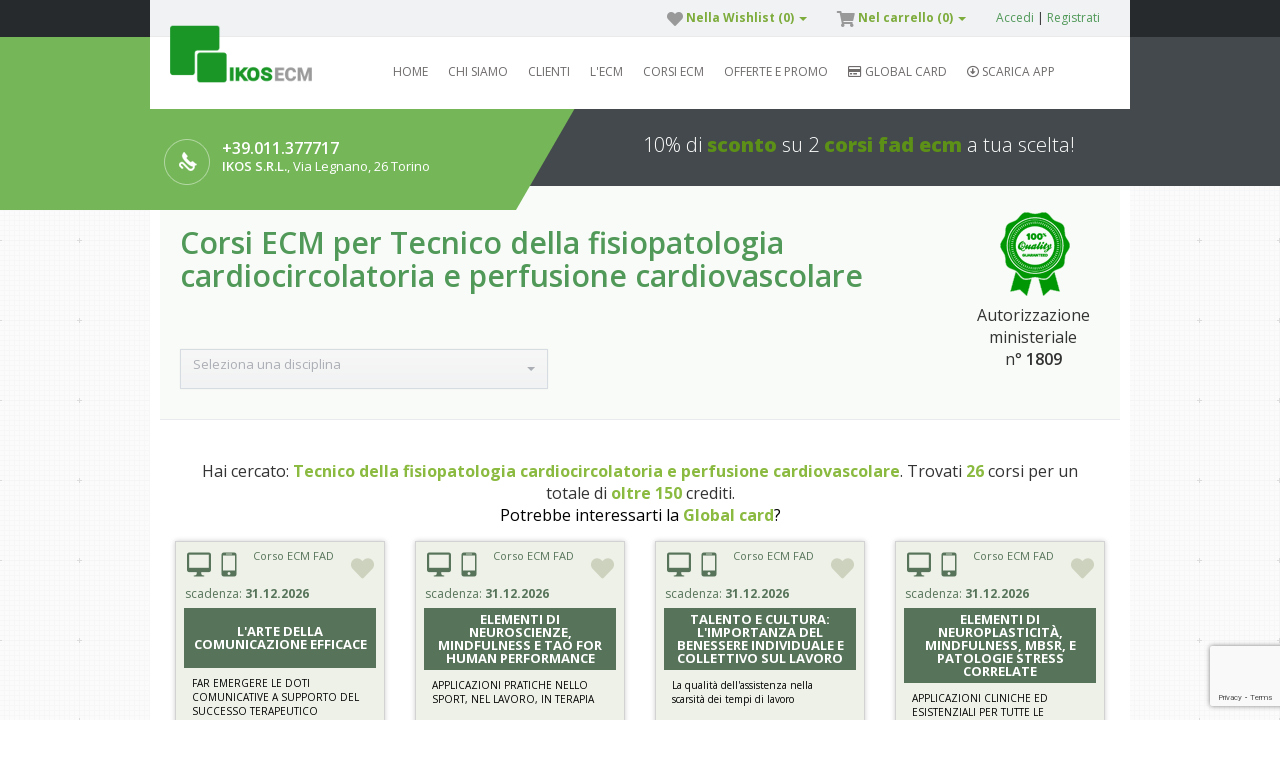

--- FILE ---
content_type: text/html; charset=UTF-8
request_url: https://www.ikosecm.it/corsi-ecm/tecnico-della-fisiopatologia-cardiocircolatoria-e-perfusione-cardiovascolare/23p/
body_size: 17155
content:
<!doctype html>
<html lang="it">
<head>
    <meta charset="UTF-8">
    <meta http-equiv="X-UA-Compatible" content="ie=edge">
    <meta name="viewport" content="width=device-width, initial-scale=1, shrink-to-fit=no">
    <base href="https://www.ikosecm.it/"/>
        <script type='application/ld+json'>{"@context":"http:\/\/www.schema.org","@type":"WebPage","name":"\u25b7 Corsi ECM  per Tecnico della fisiopatologia cardiocircolatoria e perfusione cardiovascolare - IkosECM.it","url":"https:\/\/www.ikosecm.it\/corsi-ecm\/tecnico-della-fisiopatologia-cardiocircolatoria-e-perfusione-cardiovascolare\/23p\/","headline":"\u25b7 Corsi ECM  per Tecnico della fisiopatologia cardiocircolatoria e perfusione cardiovascolare ","mainContentOfPage":{"@type":"WebPageElement","name":"Corsi  | \u25b7 Corsi ECM online, FAD, Residenziali - IkosECM.it"}}</script><script>
                // Define dataLayer and the gtag function.
                window.dataLayer = window.dataLayer || [];
                function gtag(){dataLayer.push(arguments);}
            
                // Set default consent to 'denied' as a placeholder
                // Determine actual values based on your own requirements
                gtag('consent', 'default', {
                    'ad_storage': 'granted',
                    'ad_user_data': 'granted',
                    'ad_personalization': 'granted',
                    'analytics_storage': 'granted'
                });
            </script><script>(function(w,d,s,l,i){w[l]=w[l]||[];w[l].push({'gtm.start': new Date().getTime(),event:'gtm.js'});var f=d.getElementsByTagName(s)[0], j=d.createElement(s),dl=l!='dataLayer'?'&l='+l:'';j.async=true;j.src= 'https://www.googletagmanager.com/gtm.js?id='+i+dl;f.parentNode.insertBefore(j,f);})(window,document,'script','dataLayer','GTM-WCSW4TX');</script><title>▷ Corsi ECM  per Tecnico della fisiopatologia cardiocircolatoria e perfusione cardiovascolare - IkosECM.it</title><meta http-equiv="Content-Language" content="it" /><meta name="keywords" content="Corsi  | ▷ Corsi ECM online, FAD, Residenziali - IkosECM.it" /><meta name="description" content="Corsi  | ▷ Corsi ECM online, FAD, Residenziali - IkosECM.it" /><meta name="google-site-verification" content="wMaghkYrRso6yTeFGXTIzqxBF3JFx-36kjddEs8Bxl0" /><meta name="robots" content="noodp"><meta name="robots" content="noydir"><meta name="recaptcha-key" content="6LfbDh0qAAAAAFsaxdrAT1MX6ttBMtXjFxGTpk65"><script type="text/plain" data-cookiecategory="analytics">!function(f,b,e,v,n,t,s){if(f.fbq)return;n=f.fbq=function(){n.callMethod?n.callMethod.apply(n,arguments):n.queue.push(arguments)};if(!f._fbq)f._fbq=n;n.push=n;n.loaded=!0;n.version='2.0';n.queue=[];t=b.createElement(e);t.async=!0;t.src=v;s=b.getElementsByTagName(e)[0];s.parentNode.insertBefore(t,s)}(window,document,'script','https://connect.facebook.net/en_US/fbevents.js');fbq('init', '336304250093649');fbq('track', 'PageView');</script><noscript><img height="1" width="1" style="display:none" src="https://www.facebook.com/tr?id=336304250093649&ev=PageView&noscript=1" /></noscript>    <meta name="format-detection" content="telephone=no"><meta name="application-name" content="IkosECM.it" /><meta name="apple-mobile-web-app-capable" content="yes" /><meta name="apple-mobile-web-app-title" content="IkosECM.it" /><meta name="msapplication-TileColor" content="#a9c741" /><meta name="theme-color" content="#a9c741" /><meta name="apple-mobile-web-app-status-bar-style" content="#a9c741" /><link rel="apple-touch-icon" sizes="57x57" href="https://cdn.ikosecm.it/app/media/websites/1/media/icons/apple-icon-57x57.png?v=030920120905" /><link rel="apple-touch-icon" sizes="60x60" href="https://cdn.ikosecm.it/app/media/websites/1/media/icons/apple-icon-60x60.png?v=030920120905" /><link rel="apple-touch-icon" sizes="72x72" href="https://cdn.ikosecm.it/app/media/websites/1/media/icons/apple-icon-72x72.png?v=030920120905" /><link rel="apple-touch-icon" sizes="114x114" href="https://cdn.ikosecm.it/app/media/websites/1/media/icons/apple-icon-114x114.png?v=030920120905" /><link rel="apple-touch-icon" sizes="76x76" href="https://cdn.ikosecm.it/app/media/websites/1/media/icons/apple-icon-76x76.png?v=030920120905" /><link rel="apple-touch-icon" sizes="120x120" href="https://cdn.ikosecm.it/app/media/websites/1/media/icons/apple-icon-120x120.png?v=030920120905" /><link rel="apple-touch-icon" sizes="152x152" href="https://cdn.ikosecm.it/app/media/websites/1/media/icons/apple-icon-152x152.png?v=030920120905" /><link rel="apple-touch-icon" sizes="180x180" href="https://cdn.ikosecm.it/app/media/websites/1/media/icons/apple-icon-180x180.png?v=030920120905" /><link rel="icon" type="image/png" href="https://cdn.ikosecm.it/app/media/websites/1/media/icons/favicon-32x32.png?v=030920120905" sizes="32x32" /><link rel="icon" type="image/png" href="https://cdn.ikosecm.it/app/media/websites/1/media/icons/android-icon-36x36.png?v=030920120905" sizes="36x36" /><link rel="icon" type="image/png" href="https://cdn.ikosecm.it/app/media/websites/1/media/icons/android-icon-48x48.png?v=030920120905" sizes="48x48" /><link rel="icon" type="image/png" href="https://cdn.ikosecm.it/app/media/websites/1/media/icons/android-icon-72x72.png?v=030920120905" sizes="72x72" /><link rel="icon" type="image/png" href="https://cdn.ikosecm.it/app/media/websites/1/media/icons/android-icon-96x96.png?v=030920120905" sizes="96x96" /><link rel="icon" type="image/png" href="https://cdn.ikosecm.it/app/media/websites/1/media/icons/android-icon-144x144.png?v=030920120905" sizes="144x144" /><link rel="icon" type="image/png" href="https://cdn.ikosecm.it/app/media/websites/1/media/icons/android-icon-192x192.png?v=030920120905" sizes="192x192" /><link rel="icon" type="image/png" href="https://cdn.ikosecm.it/app/media/websites/1/media/icons/favicon-96x96.png?v=030920120905" sizes="96x96" /><link rel="icon" type="image/png" href="https://cdn.ikosecm.it/app/media/websites/1/media/icons/favicon-16x16.png?v=030920120905" sizes="16x16" /><meta name="msapplication-TileImage" content="https://cdn.ikosecm.it/app/media/websites/1/media/icons/ms-icon-144x144.png?v=030920120905" /><meta name="msapplication-square70x70logo" content="https://cdn.ikosecm.it/app/media/websites/1/media/icons/ms-icon-70x70.png?v=030920120905" /><meta name="msapplication-square150x150logo" content="https://cdn.ikosecm.it/app/media/websites/1/media/icons/ms-icon-150x150.png?v=030920120905" /><meta name="msapplication-wide310x150logo" content="https://cdn.ikosecm.it/app/media/websites/1/media/icons/ms-icon-310x150.png?v=030920120905" /><meta name="msapplication-square310x310logo" content="https://cdn.ikosecm.it/app/media/websites/1/media/icons/ms-icon-310x310.png?v=030920120905" /><link href="https://cdn.ikosecm.it/app/media/websites/1/media/icons/apple-startup-320x460.png?v=030920120905" media="(device-width: 320px) and (device-height: 480px) and (-webkit-device-pixel-ratio: 1)" rel="apple-touch-startup-image" /><link href="https://cdn.ikosecm.it/app/media/websites/1/media/icons/apple-startup-640x920.png?v=030920120905" media="(device-width: 320px) and (device-height: 480px) and (-webkit-device-pixel-ratio: 2)" rel="apple-touch-startup-image" /><link href="https://cdn.ikosecm.it/app/media/websites/1/media/icons/apple-startup-640x1096.png?v=030920120905" media="(device-width: 320px) and (device-height: 568px) and (-webkit-device-pixel-ratio: 2)" rel="apple-touch-startup-image" /><link href="https://cdn.ikosecm.it/app/media/websites/1/media/icons/apple-startup-748x1024.png?v=030920120905" media="(device-width: 768px) and (device-height: 1024px) and (-webkit-device-pixel-ratio: 1) and (orientation: landscape)" rel="apple-touch-startup-image" /><link href="https://cdn.ikosecm.it/app/media/websites/1/media/icons/apple-startup-750x1024.png?v=030920120905" media="" rel="apple-touch-startup-image" /><link href="https://cdn.ikosecm.it/app/media/websites/1/media/icons/apple-startup-750x1294.png?v=030920120905" media="(device-width: 375px) and (device-height: 667px) and (-webkit-device-pixel-ratio: 2)" rel="apple-touch-startup-image" /><link href="https://cdn.ikosecm.it/app/media/websites/1/media/icons/apple-startup-768x1004.png?v=030920120905" media="(device-width: 768px) and (device-height: 1024px) and (-webkit-device-pixel-ratio: 1) and (orientation: portrait)" rel="apple-touch-startup-image" /><link href="https://cdn.ikosecm.it/app/media/websites/1/media/icons/apple-startup-1182x2208.png?v=030920120905" media="(device-width: 414px) and (device-height: 736px) and (-webkit-device-pixel-ratio: 3) and (orientation: landscape)" rel="apple-touch-startup-image" /><link href="https://cdn.ikosecm.it/app/media/websites/1/media/icons/apple-startup-1242x2148.png?v=030920120905" media="(device-width: 414px) and (device-height: 736px) and (-webkit-device-pixel-ratio: 3) and (orientation: portrait)" rel="apple-touch-startup-image" /><link href="https://cdn.ikosecm.it/app/media/websites/1/media/icons/apple-startup-1496x2048.png?v=030920120905" media="(device-width: 768px) and (device-height: 1024px) and (-webkit-device-pixel-ratio: 2) and (orientation: landscape)" rel="apple-touch-startup-image" /><link href="https://cdn.ikosecm.it/app/media/websites/1/media/icons/apple-startup-1536x2008.png?v=030920120905" media="(device-width: 768px) and (device-height: 1024px) and (-webkit-device-pixel-ratio: 2) and (orientation: portrait)" rel="apple-touch-startup-image" /><link rel="manifest" href="https://cdn.ikosecm.it/app/media/websites/1/media/icons/manifest.json?v=030920120905" /><link rel="stylesheet" href="https://cdnjs.cloudflare.com/ajax/libs/twitter-bootstrap/3.4.1/css/bootstrap.min.css"><link rel="stylesheet" href="https://cdnjs.cloudflare.com/ajax/libs/jqueryui/1.11.4/themes/smoothness/jquery-ui.min.css"><link rel="stylesheet" href="https://cdn.jsdelivr.net/npm/bootstrap-select@1.13.7/dist/css/bootstrap-select.min.css"><link rel="stylesheet" href="https://cdnjs.cloudflare.com/ajax/libs/font-awesome/5.13.0/css/fontawesome.min.css"><link rel="stylesheet" href="https://cdnjs.cloudflare.com/ajax/libs/font-awesome/5.13.0/css/all.min.css"><link rel="stylesheet" href="https://cdnjs.cloudflare.com/ajax/libs/font-awesome/5.13.0/css/v4-shims.min.css"><link rel="stylesheet" href="https://cdnjs.cloudflare.com/ajax/libs/noty/3.1.4/noty.min.css"><link rel="stylesheet" href="https://cdnjs.cloudflare.com/ajax/libs/jquery-typeahead/2.11.0/jquery.typeahead.min.css"><link rel="stylesheet" href="https://cdnjs.cloudflare.com/ajax/libs/fancybox/3.5.7/jquery.fancybox.min.css"><link rel="stylesheet" href="https://cdn.ikosecm.it/assets/vendor/outdatedbrowser/outdatedbrowser.min.css?v=3.0.13"><link rel="stylesheet" href="https://cdn.ikosecm.it/assets/vendor/cookiechoices/cookiechoices.min.css?v=3.0.13"><link rel="stylesheet" href="https://cdn.ikosecm.it/assets/css/switchery.min.css?v=3.0.13"><link rel="stylesheet" href="https://cdn.ikosecm.it/assets/css/fonts/icomoon/style.css?v=3.0.13"><link rel="stylesheet" href="https://cdn.ikosecm.it/assets/css/fonts/klavika/style.css?v=3.0.13"><link rel="stylesheet" href="https://cdn.ikosecm.it/assets/css/main.min.css?v=3.0.13"><link rel="stylesheet" href="https://cdn.ikosecm.it/assets/css/style.min.css?v=3.0.13"><link rel="stylesheet" href="https://cdn.ikosecm.it/assets/css/responsive_new.min.css?v=3.0.13"><link rel="stylesheet" href="https://cdn.ikosecm.it/assets/vendor/npm-asset/vanilla-cookieconsent/dist/cookieconsent.min.css?v=3.0.13"><link rel="stylesheet" href="https://cdn.ikosecm.it/app/media/websites/1/a8e7115a2936428db0208437f76ac3f4.min.css?v=1715007892"><!--[if IE]><link rel="stylesheet" href="https://cdn.ikosecm.it/assets/css/ie-fix.min.css?v=3.0.13" type="text/css" media="all" /><![endif]--><!--[if lte IE 7]><script type="text/javascript" src="https://cdn.ikosecm.it/assets/css/fonts/icomoon/lte-ie7.min.js?v=3.0.13"></script><![endif]--><!--[if lte IE 9]><script type="text/javascript" src="https://cdn.ikosecm.it/assets/js/html5shiv.js?v=1.9?v=3.0.13"></script><![endif]--><script type="text/javascript" src="https://cdnjs.cloudflare.com/ajax/libs/jquery/2.2.2/jquery.min.js"></script>    </head>
<body class="print-report language-it" data-loading="https://cdn.ikosecm.it/assets/img/loading-green-sprites.png?v=3.0.13"
      data-arrow="https://cdn.ikosecm.it/assets/img/green-arrow.png?v=3.0.13" data-catalog-url="https://www.ikosecm.it/corsi-ecm/" data-website="1">
<!-- Google Tag Manager (noscript) --><noscript><iframe src="https://www.googletagmanager.com/ns.html?id=GTM-WCSW4TX" height="0" width="0" style="display:none;visibility:hidden"></iframe></noscript><!-- End Google Tag Manager (noscript) --><div id="fb-root"></div><script>(function (d, s, id) { var js, fjs = d.getElementsByTagName(s)[0]; if (d.getElementById(id)) return; js = d.createElement(s); js.id = id; js.src = "//connect.facebook.net/it_IT/all.js#xfbml=1"; fjs.parentNode.insertBefore(js, fjs); }(document, 'script', 'facebook-jssdk'));</script><div id="outdated">
    <div class="container">
        <div class="row">
            <div class="col-md-6">
                <h6>Il tuo browser non &egrave; aggiornato!</h6>
                <p>Aggiornalo per vedere questo sito correttamente ed utilizzare tutte le sue funzionalità.</p>
            </div>
            <div class="col-md-6">
                <p><a id="btnUpdateBrowser" href="http://outdatedbrowser.com/it">Aggiorna ora</a></p>
            </div>
        </div>
    </div>
    <p class="last">
        <button id="btnCloseUpdateBrowser" title="Chiudi" aria-label="Chiudi">&times;</button>
    </p>
</div>
<div class="header-wrapper">

    <div class="mobile-menu-slide-panel slide-primary">
        <div class="menu-sidebar">
            <ul class="mobile-menu">
                <li class="menu-go-back">
                    <a href="#" class="toggle-button-mobile-menu"><i class="fa fa-chevron-left menu-back-icon"></i> Chiudi menù</a>
                </li>

                <ul id='' class="clearfix mobile-menu-list" ><li class=''><a href="https://www.ikosecm.it/" id="menu-home-0" class="" data-toggle="" style="" title="Corsi ECM, FAD, Residenziali - IkosEcm.it" target="_self"><span>Home</span></a></li><li class='ik_dropdown '><a href="javascript:;" id="menu-chi-siamo-1" class="ik_dropdown-toggle " data-toggle="ik_dropdown " style="" title="Chi Siamo" target="_self"><span>Chi Siamo</span></a><ul class='sub-menu ik_dropdown-menu'><li class=''><a href="https://www.ikosecm.it/chi-siamo.php" id="menu-ikos-srl-0" class="" data-toggle="" style="" title="IKOS srl" target="_self"><span>IKOS srl</span></a></li><li class=''><a href="https://www.ikosecm.it/piattaforma-fad.php" id="menu-la-piattaforma-fad-1" class="" data-toggle="" style="" title="La piattaforma FAD" target="_self"><span>La piattaforma FAD</span></a></li><li class=''><a href="https://www.ikosecm.it/contatti.php" id="menu-contattaci-2" class="" data-toggle="" style="" title="Contattaci" target="_self"><span>Contattaci</span></a></li><li class=''><a href="https://www.ikosecm.it/privacy.php" id="menu-privacy-policy-3" class="" data-toggle="" style="" title="Privacy Policy" target="_self"><span>Privacy Policy</span></a></li><li class=''><a href="https://www.ikosecm.it/cookie.php" id="menu-cookie-policy-4" class="" data-toggle="" style="" title="Cookie Policy" target="_self"><span>Cookie Policy</span></a></li><li class=''><a href="https://www.ikosecm.it/termini-condizioni-uso.php" id="menu-termini-e-condizioni-duso-5" class="" data-toggle="" style="" title="Termini e condizioni d'uso" target="_self"><span>Termini e condizioni d'uso</span></a></li></ul></li><li class=''><a href="https://www.ikosecm.it/clienti.php" id="menu-clienti-2" class="" data-toggle="" style="" title="IKOS srl" target="_self"><span>Clienti</span></a></li><li class='ik_dropdown '><a href="javascript:;" id="menu-lecm-3" class="ik_dropdown-toggle " data-toggle="ik_dropdown " style="" title="L'ECM" target="_self"><span>L'ECM</span></a><ul class='sub-menu ik_dropdown-menu'><li class=''><a href="https://www.ikosecm.it/ecm.php" id="menu-cose-lecm-0" class="" data-toggle="" style="" title="Cos'è l'ECM" target="_self"><span>Cos'è l'ECM</span></a></li><li class=''><a href="https://www.ikosecm.it/come-funziona-ecm.php" id="menu-come-funziona-lecm-1" class="" data-toggle="" style="" title="Come funziona l'ECM" target="_self"><span>Come funziona l'ECM</span></a></li><li class=''><a href="https://www.ikosecm.it/normativa-ecm.php" id="menu-la-normativa-ecm-2" class="" data-toggle="" style="" title="La normativa ECM" target="_self"><span>La normativa ECM</span></a></li><li class=''><a href="https://www.ikosecm.it/fad.php" id="menu-fad-3" class="" data-toggle="" style="" title="FAD" target="_self"><span>FAD</span></a></li><li class=''><a href="https://www.ikosecm.it/ecm/" id="menu-blog-4" class="" data-toggle="" style="" title="Blog" target="_blank"><span>Blog</span></a></li></ul></li><li class='ik_dropdown '><a href="https://www.ikosecm.it/corsi-ecm/" id="menu-corsi-ecm-4" class="ik_dropdown-toggle " data-toggle="ik_dropdown " style="" title="Corsi ECM" target="_self"><span>Corsi ECM</span></a><ul class='sub-menu ik_dropdown-menu'><li class=''><a href="https://www.ikosecm.it/corsi-ecm/fad/" id="menu-ecm-fad-0" class="" data-toggle="" style="" title="ECM FAD" target="_self"><span>ECM FAD</span></a></li><li class=''><a href="https://www.ikosecm.it/corsi-ecm/residenziali/" id="menu-ecm-webinar-residenziali-1" class="" data-toggle="" style="" title="ECM WEBINAR / RESIDENZIALI" target="_self"><span>ECM WEBINAR / RESIDENZIALI</span></a></li><li class=''><a href="https://www.ikosecm.it/corsi-ecm/archiviato/4s/" id="menu-corsi-ecm-archiviati-2" class="" data-toggle="" style="" title="Corsi ECM Archiviati" target="_self"><span>Corsi ECM Archiviati</span></a></li></ul></li><li class='ik_dropdown '><a href="javascript:;" id="menu-offerte-e-promo-5" class="ik_dropdown-toggle " data-toggle="ik_dropdown " style="" title="Offerte" target="_self"><span>Offerte e Promo</span></a><ul class='sub-menu ik_dropdown-menu'><li class=''><a href="https://www.ikosecm.it/salvadanaio.php" id="menu-il-salvadanaio-ikos-0" class="" data-toggle="" style="" title="Salvadanaio" target="_self"><span>Il Salvadanaio IKOS</span></a></li><li class=''><a href="https://www.ikosecm.it/promozioni.php" id="menu-promozioni-in-corso-1" class="" data-toggle="" style="" title="Promozioni in corso" target="_self"><span>Promozioni in corso</span></a></li><li class=''><a href="https://www.ikosecm.it/acquisti-di-gruppo.php" id="menu-acquisti-di-gruppo-2" class="" data-toggle="" style="" title="Acquisti di gruppo" target="_self"><span>Acquisti di gruppo</span></a></li><li class=''><a href="https://www.ikosecm.it/convenzioni.php" id="menu-convenzioni-3" class="" data-toggle="" style="" title="Convenzioni" target="_self"><span>Convenzioni</span></a></li></ul></li><li class=''><a href="https://www.ikosecm.it/global-card.php" id="menu-global-card-6" class="" data-toggle="" style="" title="Global card" target="_self"><i class="far fa-credit-card"></i> <span>Global card</span></a></li><li class=''><a href="https://www.ikosecm.it/app.php" id="menu-scarica-app-7" class="" data-toggle="" style="" title="L' App di IKOS è finalmente qui" target="_self"><i class="far fa-arrow-alt-circle-down"></i> <span>SCARICA APP</span></a></li></ul>            </ul>
        </div>
    </div>
    <div class="parentContainer"></div>
    <header class="ikosecm.it">
        <div>
            <div class="header-top ">
                <a href="https://www.ikosecm.it/" title="▷ Corsi ECM  per Tecnico della fisiopatologia cardiocircolatoria e perfusione cardiovascolare - IkosECM.it"><img
                            src="https://cdn.ikosecm.it/app/media/websites/1/media/logo_default.png?v=1599130025"
                            alt="▷ Corsi ECM  per Tecnico della fisiopatologia cardiocircolatoria e perfusione cardiovascolare - IkosECM.it" class="img-responsive logo"></a>
                <div class="pull-right top-user-container" id="top-bar-container">
                    <div class="pull-right user-menu-container" style="font-weight: normal;">
            <div>

            <a href="https://www.ikosecm.it/login.php#login" title="Accedi alla piattaforma fad">Accedi</a> | <a
                    href="https://www.ikosecm.it/login.php#registrazione"
                    title="Registrati e crea il tuo IKOS ID">Registrati</a>
        </div>
    </div>
<div class="pull-right">
    <div class="dropdown">
        <a href="#" style="" class="cartsummary btn-cart" data-toggle="dropdown"><i
                    class="fas fa-shopping-cart"></i> Nel carrello (<span
                    class="badgeTotCart">0</span>) <span
                    class="caret"></span></a>
        <div class="dropdown-menu" id="e_cartSummary">
    <div class="loading" style="text-align:center;">
    <img src='https://cdn.ikosecm.it/assets/img/loader-small.gif?v=3.0.13' alt="Caricamento corsi" />
    </div>
    <div class="ovarlaycart" style="display:none;"></div>	
</div>
    </div>
</div>
<div class="pull-right">
    <div class="dropdown">
        <a href="https://www.ikosecm.it/wishlist.php" style=" "
           class="wishlistsummary btn-wishlist"
           data-toggle="dropdown"><i class="fas fa-heart"></i> Nella Wishlist (<span
                    class="badgeTotWishlist">0</span>) <span
                    class="caret"></span></a>
        <div class="dropdown-menu" id="e_wishlistSummary">
    <div class="loading" style="text-align:center;">
    <img src='https://cdn.ikosecm.it/assets/img/loader-small.gif?v=3.0.13' alt="Caricamento corsi" />
    </div>
    <div class="ovarlaycart" style="display:none;"></div>	
</div>
    </div>
</div>
                </div>
            </div>

            <div id="menu">
                <section>

                    <a href="https://www.ikosecm.it/" title="▷ Corsi ECM  per Tecnico della fisiopatologia cardiocircolatoria e perfusione cardiovascolare - IkosECM.it"><img
                                src="https://cdn.ikosecm.it/app/media/websites/1/media/logo_default.png?v=1599130025"
                                alt="▷ Corsi ECM  per Tecnico della fisiopatologia cardiocircolatoria e perfusione cardiovascolare - IkosECM.it" class="img-responsive logo"></a>
                    <div class="clearfix toggle-button-mobile-menu-container">
                        <span class="toggle-button-mobile-menu">
                            <div class="menu-bar menu-bar-top"></div>
                            <div class="menu-bar menu-bar-middle"></div>
                            <div class="menu-bar menu-bar-bottom"></div>
                        </span>
                    </div>
                    <ul id='' class="clearfix" ><li class=''><a href="https://www.ikosecm.it/" id="menu-home-0" class="" data-toggle="" style="" title="Corsi ECM, FAD, Residenziali - IkosEcm.it" target="_self"><span>Home</span></a></li><li class='ik_dropdown '><a href="javascript:;" id="menu-chi-siamo-1" class="ik_dropdown-toggle " data-toggle="ik_dropdown " style="" title="Chi Siamo" target="_self"><span>Chi Siamo</span></a><ul class='sub-menu ik_dropdown-menu'><li class=''><a href="https://www.ikosecm.it/chi-siamo.php" id="menu-ikos-srl-0" class="" data-toggle="" style="" title="IKOS srl" target="_self"><span>IKOS srl</span></a></li><li class=''><a href="https://www.ikosecm.it/piattaforma-fad.php" id="menu-la-piattaforma-fad-1" class="" data-toggle="" style="" title="La piattaforma FAD" target="_self"><span>La piattaforma FAD</span></a></li><li class=''><a href="https://www.ikosecm.it/contatti.php" id="menu-contattaci-2" class="" data-toggle="" style="" title="Contattaci" target="_self"><span>Contattaci</span></a></li><li class=''><a href="https://www.ikosecm.it/privacy.php" id="menu-privacy-policy-3" class="" data-toggle="" style="" title="Privacy Policy" target="_self"><span>Privacy Policy</span></a></li><li class=''><a href="https://www.ikosecm.it/cookie.php" id="menu-cookie-policy-4" class="" data-toggle="" style="" title="Cookie Policy" target="_self"><span>Cookie Policy</span></a></li><li class=''><a href="https://www.ikosecm.it/termini-condizioni-uso.php" id="menu-termini-e-condizioni-duso-5" class="" data-toggle="" style="" title="Termini e condizioni d'uso" target="_self"><span>Termini e condizioni d'uso</span></a></li></ul></li><li class=''><a href="https://www.ikosecm.it/clienti.php" id="menu-clienti-2" class="" data-toggle="" style="" title="IKOS srl" target="_self"><span>Clienti</span></a></li><li class='ik_dropdown '><a href="javascript:;" id="menu-lecm-3" class="ik_dropdown-toggle " data-toggle="ik_dropdown " style="" title="L'ECM" target="_self"><span>L'ECM</span></a><ul class='sub-menu ik_dropdown-menu'><li class=''><a href="https://www.ikosecm.it/ecm.php" id="menu-cose-lecm-0" class="" data-toggle="" style="" title="Cos'è l'ECM" target="_self"><span>Cos'è l'ECM</span></a></li><li class=''><a href="https://www.ikosecm.it/come-funziona-ecm.php" id="menu-come-funziona-lecm-1" class="" data-toggle="" style="" title="Come funziona l'ECM" target="_self"><span>Come funziona l'ECM</span></a></li><li class=''><a href="https://www.ikosecm.it/normativa-ecm.php" id="menu-la-normativa-ecm-2" class="" data-toggle="" style="" title="La normativa ECM" target="_self"><span>La normativa ECM</span></a></li><li class=''><a href="https://www.ikosecm.it/fad.php" id="menu-fad-3" class="" data-toggle="" style="" title="FAD" target="_self"><span>FAD</span></a></li><li class=''><a href="https://www.ikosecm.it/ecm/" id="menu-blog-4" class="" data-toggle="" style="" title="Blog" target="_blank"><span>Blog</span></a></li></ul></li><li class='ik_dropdown '><a href="https://www.ikosecm.it/corsi-ecm/" id="menu-corsi-ecm-4" class="ik_dropdown-toggle " data-toggle="ik_dropdown " style="" title="Corsi ECM" target="_self"><span>Corsi ECM</span></a><ul class='sub-menu ik_dropdown-menu'><li class=''><a href="https://www.ikosecm.it/corsi-ecm/fad/" id="menu-ecm-fad-0" class="" data-toggle="" style="" title="ECM FAD" target="_self"><span>ECM FAD</span></a></li><li class=''><a href="https://www.ikosecm.it/corsi-ecm/residenziali/" id="menu-ecm-webinar-residenziali-1" class="" data-toggle="" style="" title="ECM WEBINAR / RESIDENZIALI" target="_self"><span>ECM WEBINAR / RESIDENZIALI</span></a></li><li class=''><a href="https://www.ikosecm.it/corsi-ecm/archiviato/4s/" id="menu-corsi-ecm-archiviati-2" class="" data-toggle="" style="" title="Corsi ECM Archiviati" target="_self"><span>Corsi ECM Archiviati</span></a></li></ul></li><li class='ik_dropdown '><a href="javascript:;" id="menu-offerte-e-promo-5" class="ik_dropdown-toggle " data-toggle="ik_dropdown " style="" title="Offerte" target="_self"><span>Offerte e Promo</span></a><ul class='sub-menu ik_dropdown-menu'><li class=''><a href="https://www.ikosecm.it/salvadanaio.php" id="menu-il-salvadanaio-ikos-0" class="" data-toggle="" style="" title="Salvadanaio" target="_self"><span>Il Salvadanaio IKOS</span></a></li><li class=''><a href="https://www.ikosecm.it/promozioni.php" id="menu-promozioni-in-corso-1" class="" data-toggle="" style="" title="Promozioni in corso" target="_self"><span>Promozioni in corso</span></a></li><li class=''><a href="https://www.ikosecm.it/acquisti-di-gruppo.php" id="menu-acquisti-di-gruppo-2" class="" data-toggle="" style="" title="Acquisti di gruppo" target="_self"><span>Acquisti di gruppo</span></a></li><li class=''><a href="https://www.ikosecm.it/convenzioni.php" id="menu-convenzioni-3" class="" data-toggle="" style="" title="Convenzioni" target="_self"><span>Convenzioni</span></a></li></ul></li><li class=''><a href="https://www.ikosecm.it/global-card.php" id="menu-global-card-6" class="" data-toggle="" style="" title="Global card" target="_self"><i class="far fa-credit-card"></i> <span>Global card</span></a></li><li class=''><a href="https://www.ikosecm.it/app.php" id="menu-scarica-app-7" class="" data-toggle="" style="" title="L' App di IKOS è finalmente qui" target="_self"><i class="far fa-arrow-alt-circle-down"></i> <span>SCARICA APP</span></a></li></ul>
                </section>
            </div>
        </div>
    </header>
    <div id="tagline">
        <section>
            <div id="carousel-promo-slogan" class="carousel slide" data-ride="carousel" data-interval="10000">
                <div class="carousel-inner" role="listbox">
                                                                        <div class="item active">
                                <a href="https://www.ikosecm.it/corsi-ecm/">10% di <strong>sconto</strong> su 2 <strong>corsi fad ecm</strong> a tua scelta!</a>
                            </div>
                                                        <div class="item ">
                                <a href="https://www.ikosecm.it/corsi-ecm/">40% di <strong>sconto</strong> su 4 <strong>corsi fad ecm</strong> a tua scelta!</a>
                            </div>
                                                        <div class="item ">
                                <a href="https://www.ikosecm.it/corsi-ecm/">Se acquisti 3 <strong>corsi ecm FAD</strong> il meno caro è <strong>GRATUITO</strong></a>
                            </div>
                                                
                </div>
            </div>
        </section>
    </div>
    <div id="info">
                <section>
            <div>
                <div>
                    <img src="https://cdn.ikosecm.it/assets/img/phone.png?v=3.0.13"
                         alt="▷ Corsi ECM online, FAD, Residenziali - IkosECM.it | Telefono">
                    <strong>+39.011.377717</strong>
                                            <h4>
                            <strong>IKOS S.R.L.</strong>, Via Legnano, 26 Torino                        </h4>
                                    </div>
            </div>
            <span class="element leftElement"></span> <span class="triangle">triangle</span></section>
    </div>
</div>
    <div id="contentBk" class="clearfix">
        <div id="content">
            <div class="clearfix searchCourseListing column c-100">
                <div style="float:left; max-width: 80%;">
                    <h1>Corsi ECM  per Tecnico della fisiopatologia cardiocircolatoria e perfusione cardiovascolare</h1>
                </div>
                <div class="clear"></div>
                                    <form action="https://www.ikosecm.it/corsi-ecm/>" enctype="multipart/form-data"
                          style="min-height: 120px;e" id="search-course-form">
                        <div class="selettori-container column c-25 hidden" style="padding:10px 0px 10px 0px;">
                            <div class="switch">
                                <input id="tipo1" name="fad" type="checkbox" value="1"
                                       class="corso-tipo js-switch" checked  />
                            </div>
                            <div class="switch">Fad (Online)</div>
                            <div class="clear"></div>

                            <div class="switch">
                                <input id="tipo2" name="res" type="checkbox" value="2"
                                       class="corso-tipo js-switch" checked />
                            </div>
                            <div class="switch">Res (in aula)</div>
                            <div class="clear"></div>
                        </div>
                        <div class="select-professioni-container column"
                             style="padding:0px 0px 10px 0px; padding-top: 50px; width:40%">
                            <select name="disciplina" class="selectpicker focus input" data-live-search="true"
                                    data-live-search="true" data-width="100%" data-size="8">
                                <option value="">Seleziona una disciplina</option>
                                                                    <option value="10|103" >Assistente sanitario</option>
                                                                    <option value="7|98" >Biologo</option>
                                                                    <option value="8|0" >Chimico</option>
                                                                    <option value="8|99" >Chimico, Chimica analitica</option>
                                                                    <option value="11|104" >Dietista</option>
                                                                    <option value="11|0" >Dietista</option>
                                                                    <option value="11|152" >Dietista, Iscritto nell'elenco speciale ad esaurimento</option>
                                                                    <option value="12|106" >Educatore professionale</option>
                                                                    <option value="12|0" >Educatore professionale</option>
                                                                    <option value="12|153" >Educatore professionale, Iscritto nell'elenco speciale ad esaurimento</option>
                                                                    <option value="4|0" >Farmacista</option>
                                                                    <option value="4|96" >Farmacista, Farmacia ospedaliera</option>
                                                                    <option value="4|97" >Farmacista, Farmacia territoriale</option>
                                                                    <option value="4|151" >Farmacista, Farmacista di altro settore</option>
                                                                    <option value="9|0" >Fisico</option>
                                                                    <option value="9|102" >Fisico, Fisica sanitaria</option>
                                                                    <option value="13|105" >Fisioterapista</option>
                                                                    <option value="13|0" >Fisioterapista</option>
                                                                    <option value="13|154" >Fisioterapista, Iscritto nell'elenco speciale ad esaurimento</option>
                                                                    <option value="14|107" >Igienista dentale</option>
                                                                    <option value="14|0" >Igienista dentale</option>
                                                                    <option value="14|155" >Igienista dentale, Iscritto nell'elenco speciale ad esaurimento</option>
                                                                    <option value="15|108" >Infermiere</option>
                                                                    <option value="16|109" >Infermiere pediatrico</option>
                                                                    <option value="17|0" >Logopedista</option>
                                                                    <option value="17|156" >Logopedista, Iscritto nell'elenco speciale ad esaurimento</option>
                                                                    <option value="17|110" >Logopedista</option>
                                                                    <option value="169|170" >Massofisioterapista Iscritto all'elenco speciale di cui all'art. 5 del D.M. 9 agosto 2019</option>
                                                                    <option value="2|0" >Medico chirurgo</option>
                                                                    <option value="2|33" >Medico chirurgo, Allergologia ed immunologia clinica</option>
                                                                    <option value="2|73" >Medico chirurgo, Anatomia patologica</option>
                                                                    <option value="2|74" >Medico chirurgo, Anestesia e rianimazione</option>
                                                                    <option value="2|34" >Medico chirurgo, Angiologia</option>
                                                                    <option value="2|128" >Medico chirurgo, Audiologia e foniatria</option>
                                                                    <option value="2|75" >Medico chirurgo, Biochimica clinica</option>
                                                                    <option value="2|60" >Medico chirurgo, Cardiochirurgia</option>
                                                                    <option value="2|35" >Medico chirurgo, Cardiologia</option>
                                                                    <option value="2|61" >Medico chirurgo, Chirurgia generale</option>
                                                                    <option value="2|62" >Medico chirurgo, Chirurgia maxillo-facciale</option>
                                                                    <option value="2|63" >Medico chirurgo, Chirurgia pediatrica</option>
                                                                    <option value="2|64" >Medico chirurgo, Chirurgia plastica e ricostruttiva</option>
                                                                    <option value="2|65" >Medico chirurgo, Chirurgia toracica</option>
                                                                    <option value="2|66" >Medico chirurgo, Chirurgia vascolare</option>
                                                                    <option value="2|90" >Medico chirurgo, Continuità assistenziale</option>
                                                                    <option value="2|139" >Medico chirurgo, Cure palliative</option>
                                                                    <option value="2|36" >Medico chirurgo, Dermatologia e venereologia</option>
                                                                    <option value="2|126" >Medico chirurgo, Direzione medica di presidio ospedaliero</option>
                                                                    <option value="2|37" >Medico chirurgo, Ematologia</option>
                                                                    <option value="2|38" >Medico chirurgo, Endocrinologia</option>
                                                                    <option value="2|142" >Medico chirurgo, Epidemiologia</option>
                                                                    <option value="2|76" >Medico chirurgo, Farmacologia e tossicologia clinica</option>
                                                                    <option value="2|39" >Medico chirurgo, Gastroenterologia</option>
                                                                    <option value="2|40" >Medico chirurgo, Genetica medica</option>
                                                                    <option value="2|41" >Medico chirurgo, Geriatria</option>
                                                                    <option value="2|67" >Medico chirurgo, Ginecologia e ostetricia</option>
                                                                    <option value="2|87" >Medico chirurgo, Igiene degli alimenti e della nutrizione</option>
                                                                    <option value="2|86" >Medico chirurgo, Igiene, epidemiologia e sanità pubblica</option>
                                                                    <option value="2|77" >Medico chirurgo, Laboratorio di genetica medica</option>
                                                                    <option value="2|43" >Medico chirurgo, Malattie dell'apparato respiratorio</option>
                                                                    <option value="2|44" >Medico chirurgo, Malattie infettive</option>
                                                                    <option value="2|42" >Medico chirurgo, Malattie metaboliche e diabetologia</option>
                                                                    <option value="2|49" >Medico chirurgo, Medicina aeronautica e spaziale</option>
                                                                    <option value="2|88" >Medico chirurgo, Medicina del lavoro e sicurezza degli ambienti di lavoro</option>
                                                                    <option value="2|50" >Medico chirurgo, Medicina dello sport</option>
                                                                    <option value="2|141" >Medico chirurgo, Medicina di comunità</option>
                                                                    <option value="2|45" >Medico chirurgo, Medicina e chirurgia di accettazione e di urgenza</option>
                                                                    <option value="2|46" >Medico chirurgo, Medicina fisica e riabilitazione</option>
                                                                    <option value="2|89" >Medico chirurgo, Medicina generale (medici di famiglia)</option>
                                                                    <option value="2|47" >Medico chirurgo, Medicina interna</option>
                                                                    <option value="2|79" >Medico chirurgo, Medicina legale</option>
                                                                    <option value="2|80" >Medico chirurgo, Medicina nucleare</option>
                                                                    <option value="2|148" >Medico chirurgo, Medicina subacquea e iperbarica</option>
                                                                    <option value="2|48" >Medico chirurgo, Medicina termale</option>
                                                                    <option value="2|78" >Medico chirurgo, Medicina trasfusionale</option>
                                                                    <option value="2|81" >Medico chirurgo, Microbiologia e virologia</option>
                                                                    <option value="2|51" >Medico chirurgo, Nefrologia</option>
                                                                    <option value="2|52" >Medico chirurgo, Neonatologia</option>
                                                                    <option value="2|68" >Medico chirurgo, Neurochirurgia</option>
                                                                    <option value="2|82" >Medico chirurgo, Neurofisiopatologia</option>
                                                                    <option value="2|53" >Medico chirurgo, Neurologia</option>
                                                                    <option value="2|54" >Medico chirurgo, Neuropsichiatria infantile</option>
                                                                    <option value="2|83" >Medico chirurgo, Neuroradiologia</option>
                                                                    <option value="2|69" >Medico chirurgo, Oftalmologia</option>
                                                                    <option value="2|55" >Medico chirurgo, Oncologia</option>
                                                                    <option value="2|127" >Medico chirurgo, Organizzazione dei servizi sanitari di base</option>
                                                                    <option value="2|70" >Medico chirurgo, Ortopedia e traumatologia</option>
                                                                    <option value="2|71" >Medico chirurgo, Otorinolaringoiatria</option>
                                                                    <option value="2|84" >Medico chirurgo, Patologia clinica (laboratorio di analisi chimico-cliniche e microbiologia)</option>
                                                                    <option value="2|56" >Medico chirurgo, Pediatria</option>
                                                                    <option value="2|91" >Medico chirurgo, Pediatria (pediatri di libera scelta)</option>
                                                                    <option value="2|130" >Medico chirurgo, Privo di specializzazione</option>
                                                                    <option value="2|57" >Medico chirurgo, Psichiatria</option>
                                                                    <option value="2|129" >Medico chirurgo, Psicoterapia</option>
                                                                    <option value="2|85" >Medico chirurgo, Radiodiagnostica</option>
                                                                    <option value="2|58" >Medico chirurgo, Radioterapia</option>
                                                                    <option value="2|59" >Medico chirurgo, Reumatologia</option>
                                                                    <option value="2|125" >Medico chirurgo, Scienza dell'alimentazione e dietetica</option>
                                                                    <option value="2|72" >Medico chirurgo, Urologia</option>
                                                                    <option value="3|0" >Odontoiatra</option>
                                                                    <option value="3|95" >Odontoiatra, Odontoiatria</option>
                                                                    <option value="18|0" >Ortottista/assistente di oftalmologia</option>
                                                                    <option value="18|157" >Ortottista/assistente di oftalmologia, Iscritto nell'elenco speciale ad esaurimento</option>
                                                                    <option value="18|111" >Ortottista/assistente di oftalmologia</option>
                                                                    <option value="19|112" >Ostetrica/o</option>
                                                                    <option value="20|0" >Podologo</option>
                                                                    <option value="20|158" >Podologo, Iscritto nell'elenco speciale ad esaurimento</option>
                                                                    <option value="20|113" >Podologo</option>
                                                                    <option value="6|0" >Psicologo</option>
                                                                    <option value="6|101" >Psicologo, Psicologia</option>
                                                                    <option value="6|100" >Psicologo, Psicoterapia</option>
                                                                    <option value="21|0" >Tecnico audiometrista</option>
                                                                    <option value="21|159" >Tecnico audiometrista, Iscritto nell'elenco speciale ad esaurimento</option>
                                                                    <option value="21|118" >Tecnico audiometrista</option>
                                                                    <option value="22|0" >Tecnico audioprotesista</option>
                                                                    <option value="22|160" >Tecnico audioprotesista, Iscritto nell'elenco speciale ad esaurimento</option>
                                                                    <option value="22|119" >Tecnico audioprotesista</option>
                                                                    <option value="23|0" >Tecnico della fisiopatologia cardiocircolatoria e perfusione cardiovascolare</option>
                                                                    <option value="23|161" >Tecnico della fisiopatologia cardiocircolatoria e perfusione cardiovascolare, Iscritto nell'elenco speciale ad esaurimento</option>
                                                                    <option value="23|115" >Tecnico della fisiopatologia cardiocircolatoria e perfusione cardiovascolare</option>
                                                                    <option value="24|0" >Tecnico della prevenzione nell'ambiente e nei luoghi di lavoro</option>
                                                                    <option value="24|162" >Tecnico della prevenzione nell'ambiente e nei luoghi di lavoro, Iscritto nell'elenco speciale ad esaurimento</option>
                                                                    <option value="24|124" >Tecnico della prevenzione nell'ambiente e nei luoghi di lavoro</option>
                                                                    <option value="25|0" >Tecnico della riabilitazione psichiatrica</option>
                                                                    <option value="25|163" >Tecnico della riabilitazione psichiatrica, Iscritto nell'elenco speciale ad esaurimento</option>
                                                                    <option value="25|114" >Tecnico della riabilitazione psichiatrica</option>
                                                                    <option value="26|0" >Tecnico di neurofisiopatologia</option>
                                                                    <option value="26|164" >Tecnico di neurofisiopatologia, Iscritto nell'elenco speciale ad esaurimento</option>
                                                                    <option value="26|120" >Tecnico di neurofisiopatologia</option>
                                                                    <option value="27|0" >Tecnico ortopedico</option>
                                                                    <option value="27|165" >Tecnico ortopedico, Iscritto nell'elenco speciale ad esaurimento</option>
                                                                    <option value="27|121" >Tecnico ortopedico</option>
                                                                    <option value="28|117" >Tecnico sanitario di radiologia medica</option>
                                                                    <option value="29|0" >Tecnico sanitario laboratorio biomedico</option>
                                                                    <option value="29|166" >Tecnico sanitario laboratorio biomedico, Iscritto nell'elenco speciale ad esaurimento</option>
                                                                    <option value="29|116" >Tecnico sanitario laboratorio biomedico</option>
                                                                    <option value="30|0" >Terapista della neuro e psicomotricità dell'età evolutiva</option>
                                                                    <option value="30|167" >Terapista della neuro e psicomotricità dell'età evolutiva, Iscritto nell'elenco speciale ad esaurimento</option>
                                                                    <option value="30|132" >Terapista della neuro e psicomotricità dell'età evolutiva</option>
                                                                    <option value="31|0" >Terapista occupazionale</option>
                                                                    <option value="31|168" >Terapista occupazionale, Iscritto nell'elenco speciale ad esaurimento</option>
                                                                    <option value="31|123" >Terapista occupazionale</option>
                                                                    <option value="5|0" >Veterinario</option>
                                                                    <option value="5|92" >Veterinario, Igiene degli allevamenti e delle produzioni zootecniche</option>
                                                                    <option value="5|93" >Veterinario, Igiene prod., trasf., commercial., conserv. E tras. Alimenti di origine animale e derivati</option>
                                                                    <option value="5|94" >Veterinario, Sanità animale</option>
                                                            </select>
                        </div>
                        <div class="searchbtn-container column hidden" style="padding: 55px 0px 0 20px;">
                            <button class="btn submit" type="submit">Filtra i risultati</button>
                        </div>
                                                    <div class="cert-container column c-15 text-center" style="">
                                <img src="https://cdn.ikosecm.it/assets/img/certificato-qualita.png?v=3.0.13"
                                     alt="qualita corsi ecm"> <br>
                                Autorizzazione<br>
                                ministeriale<br>
                                n° <strong>1809</strong>
                            </div>
                                                <input type="hidden" name="crediti" value="">
                        <input type="hidden" name="stato" value="">
                        <input type="hidden" name="tipo" value="">
                    </form>
                            </div>
            <div class="wrapper clearfix" style="margin:0; width:100%;">
                <div class=" column c-100 clearfix" id="corsi-container"
                     style="padding-top: 0px; padding-left: 20px; padding:0;">
                    <div class="corsi-grid">
                                                        <div class="column c-100 clearfix search-slogan">
                                    <p>Hai cercato: <b>Tecnico della fisiopatologia cardiocircolatoria e perfusione cardiovascolare</b>. Trovati <b>26</b> corsi
                                        per
                                        un totale
                                        di <b>oltre 150</b> crediti.<br>
                                        <a class=""
                                           href="https://www.ikosecm.it/global-card.php?disciplina=23">Potrebbe interessarti la <b>Global card</b>?</a>
                                    </p>
                                </div>
                                                        <ul class="row">
                                                                        <li class="column col-xs-12 col-sm-6 col-md-3 clearfix">
                                            <div class="box regular corso-fad">
    <div class="clearfix" style="height: 40px; width: 100%">
                    <div class="mobile"><span class="icon icon-mobile"></span></div>
            <div class="laptop"><span class="icon icon-screen-2"></span></div>
            <div class="tipo-corso"> Corso ECM FAD  </div>
                            <div class="data-scadenza-corso" style=""> scadenza:
                    <b>31.12.2026</b>                </div>
                            <br>
                <a href="#" class="wishlist" data-toggle="tooltip"
           title="Aggiungi alla tua Wishlist (Lista dei desideri)"
           title-remove="Rimuovi dalla tua Wishlist (Lista dei desideri)"
           title-add="Aggiungi alla tua Wishlist (Lista dei desideri)" data-idcorso="1130">
                <span class="fas fa-heart"></span> </a> </div>
    <div class="clear"></div>
    <div class="header-container">
        <div class="header">
            <p class="titolo fad"><a href="https://www.ikosecm.it/l-arte-della-comunicazione-efficace-far-emergere-le-doti-comunicative-a-supporto-del-successo-terapeutico-26.html"
                                                                             style="color: inherit;">L'ARTE DELLA COMUNICAZIONE EFFICACE</a>
            </p>
        </div>
        <div>
            <p class="sottotitolo">FAR EMERGERE LE DOTI COMUNICATIVE A SUPPORTO DEL SUCCESSO TERAPEUTICO</p>
        </div>
    </div>
    <div class="boxInfo-container">
        <div class="boxInfo">
            <div>
                                    <span class="crediti ">crediti ecm </br>
                        <strong class="number_boxed">15</strong>
                </span>
                                                                                                    <div class="boxPrezzo">
                                                        <span>&euro; 46</span>
                            <span class="prezzo-desc" style="width:30px; font-size: 12px;">Es. art. 10 DPR 633/72</span>
                        </div>
                        <div class="real boxPrezzo hidden">
                            <span>&euro; 46,00</span> <span
                                    class="prezzo-desc" style="width:30px;font-size: 12px;">Es. art. 10 DPR 633/72</span>
                        </div>
                                    
                                    <div style="display: flex; flex-wrap: wrap; gap: 0.5rem; width: 100%; ">
                        <a title="L'ARTE DELLA COMUNICAZIONE EFFICACE. FAR EMERGERE LE DOTI COMUNICATIVE A SUPPORTO DEL SUCCESSO TERAPEUTICO" class="gHover" href="https://www.ikosecm.it/l-arte-della-comunicazione-efficace-far-emergere-le-doti-comunicative-a-supporto-del-successo-terapeutico-26.html" style="flex: 1">
                            <button class="submit "
                                    onClick="window.location='https://www.ikosecm.it/l-arte-della-comunicazione-efficace-far-emergere-le-doti-comunicative-a-supporto-del-successo-terapeutico-26.html'"
                                    style="">dettagli corso
                            </button>
                        </a>
                                                    <button
                                    class="submit iscriviti-btn "
                                    data-id="1130"
                                    data-quantita="1"  style="width: auto!important; flex: none; min-width: 50px"><i class="icon icon-cart"></i>
                            </button>
                                            </div>


                    <!--<div class="text-center"><a  title="L'ARTE DELLA COMUNICAZIONE EFFICACE. FAR EMERGERE LE DOTI COMUNICATIVE A SUPPORTO DEL SUCCESSO TERAPEUTICO" class="gHover" href="https://www.ikosecm.it/l-arte-della-comunicazione-efficace-far-emergere-le-doti-comunicative-a-supporto-del-successo-terapeutico-26.html">vedi scheda corso</a></div>-->
                
            </div>
        </div>
    </div>
</div>
                                        </li>
                                                                                <li class="column col-xs-12 col-sm-6 col-md-3 clearfix">
                                            <div class="box regular corso-fad">
    <div class="clearfix" style="height: 40px; width: 100%">
                    <div class="mobile"><span class="icon icon-mobile"></span></div>
            <div class="laptop"><span class="icon icon-screen-2"></span></div>
            <div class="tipo-corso"> Corso ECM FAD  </div>
                            <div class="data-scadenza-corso" style=""> scadenza:
                    <b>31.12.2026</b>                </div>
                            <br>
                <a href="#" class="wishlist" data-toggle="tooltip"
           title="Aggiungi alla tua Wishlist (Lista dei desideri)"
           title-remove="Rimuovi dalla tua Wishlist (Lista dei desideri)"
           title-add="Aggiungi alla tua Wishlist (Lista dei desideri)" data-idcorso="1135">
                <span class="fas fa-heart"></span> </a> </div>
    <div class="clear"></div>
    <div class="header-container">
        <div class="header">
            <p class="titolo fad"><a href="https://www.ikosecm.it/elementi-di-neuroscienze-mindfulness-e-tao-for-human-performance-applicazioni-pratiche-nello-sport-nel-lavoro-in-terapia-26.html"
                                                                             style="color: inherit;">ELEMENTI DI NEUROSCIENZE, MINDFULNESS E TAO FOR HUMAN PERFORMANCE</a>
            </p>
        </div>
        <div>
            <p class="sottotitolo">APPLICAZIONI PRATICHE NELLO SPORT, NEL LAVORO, IN TERAPIA</p>
        </div>
    </div>
    <div class="boxInfo-container">
        <div class="boxInfo">
            <div>
                                    <span class="crediti ">crediti ecm </br>
                        <strong class="number_boxed">30</strong>
                </span>
                                                                                                    <div class="boxPrezzo">
                                                        <span>&euro; 60</span>
                            <span class="prezzo-desc" style="width:30px; font-size: 12px;">Es. art. 10 DPR 633/72</span>
                        </div>
                        <div class="real boxPrezzo hidden">
                            <span>&euro; 60,00</span> <span
                                    class="prezzo-desc" style="width:30px;font-size: 12px;">Es. art. 10 DPR 633/72</span>
                        </div>
                                    
                                    <div style="display: flex; flex-wrap: wrap; gap: 0.5rem; width: 100%; ">
                        <a title="ELEMENTI DI NEUROSCIENZE, MINDFULNESS E TAO FOR HUMAN PERFORMANCE. APPLICAZIONI PRATICHE NELLO SPORT, NEL LAVORO, IN TERAPIA" class="gHover" href="https://www.ikosecm.it/elementi-di-neuroscienze-mindfulness-e-tao-for-human-performance-applicazioni-pratiche-nello-sport-nel-lavoro-in-terapia-26.html" style="flex: 1">
                            <button class="submit "
                                    onClick="window.location='https://www.ikosecm.it/elementi-di-neuroscienze-mindfulness-e-tao-for-human-performance-applicazioni-pratiche-nello-sport-nel-lavoro-in-terapia-26.html'"
                                    style="">dettagli corso
                            </button>
                        </a>
                                                    <button
                                    class="submit iscriviti-btn "
                                    data-id="1135"
                                    data-quantita="1"  style="width: auto!important; flex: none; min-width: 50px"><i class="icon icon-cart"></i>
                            </button>
                                            </div>


                    <!--<div class="text-center"><a  title="ELEMENTI DI NEUROSCIENZE, MINDFULNESS E TAO FOR HUMAN PERFORMANCE. APPLICAZIONI PRATICHE NELLO SPORT, NEL LAVORO, IN TERAPIA" class="gHover" href="https://www.ikosecm.it/elementi-di-neuroscienze-mindfulness-e-tao-for-human-performance-applicazioni-pratiche-nello-sport-nel-lavoro-in-terapia-26.html">vedi scheda corso</a></div>-->
                
            </div>
        </div>
    </div>
</div>
                                        </li>
                                                                                <li class="column col-xs-12 col-sm-6 col-md-3 clearfix">
                                            <div class="box regular corso-fad">
    <div class="clearfix" style="height: 40px; width: 100%">
                    <div class="mobile"><span class="icon icon-mobile"></span></div>
            <div class="laptop"><span class="icon icon-screen-2"></span></div>
            <div class="tipo-corso"> Corso ECM FAD  </div>
                            <div class="data-scadenza-corso" style=""> scadenza:
                    <b>31.12.2026</b>                </div>
                            <br>
                <a href="#" class="wishlist" data-toggle="tooltip"
           title="Aggiungi alla tua Wishlist (Lista dei desideri)"
           title-remove="Rimuovi dalla tua Wishlist (Lista dei desideri)"
           title-add="Aggiungi alla tua Wishlist (Lista dei desideri)" data-idcorso="1137">
                <span class="fas fa-heart"></span> </a> </div>
    <div class="clear"></div>
    <div class="header-container">
        <div class="header">
            <p class="titolo fad"><a href="https://www.ikosecm.it/talento-e-cultura-l-importanza-del-benessere-individuale-e-collettivo-sul-lavoro-la-qualita-dell-assistenza-nella-scarsita-dei-tempi-di-lavoro.html"
                                                                             style="color: inherit;">TALENTO E CULTURA: L'IMPORTANZA DEL BENESSERE INDIVIDUALE E COLLETTIVO SUL LAVORO</a>
            </p>
        </div>
        <div>
            <p class="sottotitolo">La qualità dell'assistenza nella scarsità dei tempi di lavoro</p>
        </div>
    </div>
    <div class="boxInfo-container">
        <div class="boxInfo">
            <div>
                                    <span class="crediti ">crediti ecm </br>
                        <strong class="number_boxed">20</strong>
                </span>
                                                                                                    <div class="boxPrezzo">
                                                        <span>&euro; 52</span>
                            <span class="prezzo-desc" style="width:30px; font-size: 12px;">Es. art. 10 DPR 633/72</span>
                        </div>
                        <div class="real boxPrezzo hidden">
                            <span>&euro; 52,00</span> <span
                                    class="prezzo-desc" style="width:30px;font-size: 12px;">Es. art. 10 DPR 633/72</span>
                        </div>
                                    
                                    <div style="display: flex; flex-wrap: wrap; gap: 0.5rem; width: 100%; ">
                        <a title="TALENTO E CULTURA: L'IMPORTANZA DEL BENESSERE INDIVIDUALE E COLLETTIVO SUL LAVORO. La qualità dell'assistenza nella scarsità dei tempi di lavoro" class="gHover" href="https://www.ikosecm.it/talento-e-cultura-l-importanza-del-benessere-individuale-e-collettivo-sul-lavoro-la-qualita-dell-assistenza-nella-scarsita-dei-tempi-di-lavoro.html" style="flex: 1">
                            <button class="submit "
                                    onClick="window.location='https://www.ikosecm.it/talento-e-cultura-l-importanza-del-benessere-individuale-e-collettivo-sul-lavoro-la-qualita-dell-assistenza-nella-scarsita-dei-tempi-di-lavoro.html'"
                                    style="">dettagli corso
                            </button>
                        </a>
                                                    <button
                                    class="submit iscriviti-btn "
                                    data-id="1137"
                                    data-quantita="1"  style="width: auto!important; flex: none; min-width: 50px"><i class="icon icon-cart"></i>
                            </button>
                                            </div>


                    <!--<div class="text-center"><a  title="TALENTO E CULTURA: L'IMPORTANZA DEL BENESSERE INDIVIDUALE E COLLETTIVO SUL LAVORO. La qualità dell'assistenza nella scarsità dei tempi di lavoro" class="gHover" href="https://www.ikosecm.it/talento-e-cultura-l-importanza-del-benessere-individuale-e-collettivo-sul-lavoro-la-qualita-dell-assistenza-nella-scarsita-dei-tempi-di-lavoro.html">vedi scheda corso</a></div>-->
                
            </div>
        </div>
    </div>
</div>
                                        </li>
                                                                                <li class="column col-xs-12 col-sm-6 col-md-3 clearfix">
                                            <div class="box regular corso-fad">
    <div class="clearfix" style="height: 40px; width: 100%">
                    <div class="mobile"><span class="icon icon-mobile"></span></div>
            <div class="laptop"><span class="icon icon-screen-2"></span></div>
            <div class="tipo-corso"> Corso ECM FAD  </div>
                            <div class="data-scadenza-corso" style=""> scadenza:
                    <b>31.12.2026</b>                </div>
                            <br>
                <a href="#" class="wishlist" data-toggle="tooltip"
           title="Aggiungi alla tua Wishlist (Lista dei desideri)"
           title-remove="Rimuovi dalla tua Wishlist (Lista dei desideri)"
           title-add="Aggiungi alla tua Wishlist (Lista dei desideri)" data-idcorso="1149">
                <span class="fas fa-heart"></span> </a> </div>
    <div class="clear"></div>
    <div class="header-container">
        <div class="header">
            <p class="titolo fad"><a href="https://www.ikosecm.it/elementi-di-neuroplasticita-mindfulness-mbsr-e-patologie-stress-correlate-applicazioni-cliniche-ed-esistenziali-per-tutte-le-professioni-sanitarie-26.html"
                                                                             style="color: inherit;">ELEMENTI DI NEUROPLASTICITÀ, MINDFULNESS, MBSR, E PATOLOGIE STRESS CORRELATE</a>
            </p>
        </div>
        <div>
            <p class="sottotitolo">APPLICAZIONI CLINICHE ED ESISTENZIALI PER TUTTE LE PROFESSIONI SANITARIE</p>
        </div>
    </div>
    <div class="boxInfo-container">
        <div class="boxInfo">
            <div>
                                    <span class="crediti ">crediti ecm </br>
                        <strong class="number_boxed">25</strong>
                </span>
                                                                                                    <div class="boxPrezzo">
                                                        <span>&euro; 55</span>
                            <span class="prezzo-desc" style="width:30px; font-size: 12px;">Es. art. 10 DPR 633/72</span>
                        </div>
                        <div class="real boxPrezzo hidden">
                            <span>&euro; 55,00</span> <span
                                    class="prezzo-desc" style="width:30px;font-size: 12px;">Es. art. 10 DPR 633/72</span>
                        </div>
                                    
                                    <div style="display: flex; flex-wrap: wrap; gap: 0.5rem; width: 100%; ">
                        <a title="ELEMENTI DI NEUROPLASTICITÀ, MINDFULNESS, MBSR, E PATOLOGIE STRESS CORRELATE. APPLICAZIONI CLINICHE ED ESISTENZIALI PER TUTTE LE PROFESSIONI SANITARIE" class="gHover" href="https://www.ikosecm.it/elementi-di-neuroplasticita-mindfulness-mbsr-e-patologie-stress-correlate-applicazioni-cliniche-ed-esistenziali-per-tutte-le-professioni-sanitarie-26.html" style="flex: 1">
                            <button class="submit "
                                    onClick="window.location='https://www.ikosecm.it/elementi-di-neuroplasticita-mindfulness-mbsr-e-patologie-stress-correlate-applicazioni-cliniche-ed-esistenziali-per-tutte-le-professioni-sanitarie-26.html'"
                                    style="">dettagli corso
                            </button>
                        </a>
                                                    <button
                                    class="submit iscriviti-btn "
                                    data-id="1149"
                                    data-quantita="1"  style="width: auto!important; flex: none; min-width: 50px"><i class="icon icon-cart"></i>
                            </button>
                                            </div>


                    <!--<div class="text-center"><a  title="ELEMENTI DI NEUROPLASTICITÀ, MINDFULNESS, MBSR, E PATOLOGIE STRESS CORRELATE. APPLICAZIONI CLINICHE ED ESISTENZIALI PER TUTTE LE PROFESSIONI SANITARIE" class="gHover" href="https://www.ikosecm.it/elementi-di-neuroplasticita-mindfulness-mbsr-e-patologie-stress-correlate-applicazioni-cliniche-ed-esistenziali-per-tutte-le-professioni-sanitarie-26.html">vedi scheda corso</a></div>-->
                
            </div>
        </div>
    </div>
</div>
                                        </li>
                                                                                        <div class="column c-100 clearfix promo-pre-attivazione-container">

                                                    <div class="column c-10" style="padding:0px">
                                                        <img src="https://cdn.ikosecm.it/assets/img/green-arrow.png?v=3.0.13"
                                                             alt="Corsi ECM  per Tecnico della fisiopatologia cardiocircolatoria e perfusione cardiovascolare">
                                                    </div>


                                                    <div class="column c-60 promo-pre-attivazione"
                                                         style="font-size: 13px;">
                                                        <div style="text-align:right; float:right; font-size:11px;">Le
                                                            promozioni non
                                                            sono cumulabili con altri sconti.
                                                        </div>
                                                        <strong>NOTA BENE</strong><br>Acquistando <strong>2</strong> corsi FAD otterrai uno sconto aggiuntivo del <strong>10%</strong>.<br>Acquistando <strong>3</strong> corsi FAD il meno caro sarà <strong>GRATUITO</strong>.<br>Acquistando <strong>4</strong> corsi FAD otterrai uno sconto aggiuntivo del <strong>40%</strong>.                                                    </div>

                                                    <div class="column image-payment"
                                                         style="padding:0px;width:30%; text-align:center">
                                                                                                                    <img src="https://cdn.ikosecm.it/assets/img/acquisto-corsi-carte-abilitate.png?v=3.0.13"
                                                                 alt="Pagamento Corsi ECM  per Tecnico della fisiopatologia cardiocircolatoria e perfusione cardiovascolare">

                                                                                                            </div>


                                                </div>

                                                                                        <li class="column col-xs-12 col-sm-6 col-md-3 clearfix">
                                            <div class="box regular corso-fad">
    <div class="clearfix" style="height: 40px; width: 100%">
                    <div class="mobile"><span class="icon icon-mobile"></span></div>
            <div class="laptop"><span class="icon icon-screen-2"></span></div>
            <div class="tipo-corso"> Corso ECM FAD  </div>
                            <div class="data-scadenza-corso" style=""> scadenza:
                    <b>31.12.2026</b>                </div>
                            <br>
                <a href="#" class="wishlist" data-toggle="tooltip"
           title="Aggiungi alla tua Wishlist (Lista dei desideri)"
           title-remove="Rimuovi dalla tua Wishlist (Lista dei desideri)"
           title-add="Aggiungi alla tua Wishlist (Lista dei desideri)" data-idcorso="1138">
                <span class="fas fa-heart"></span> </a> </div>
    <div class="clear"></div>
    <div class="header-container">
        <div class="header">
            <p class="titolo fad"><a href="https://www.ikosecm.it/appunti-per-l-rsquo-ultimo-viaggio-strumenti-psico-culturali-per-l-rsquo-accompagnamento-alla-morte-26.html"
                                                                             style="color: inherit;">APPUNTI PER L'ULTIMO VIAGGIO</a>
            </p>
        </div>
        <div>
            <p class="sottotitolo">Strumenti psico-culturali per l'accompagnamento alla morte</p>
        </div>
    </div>
    <div class="boxInfo-container">
        <div class="boxInfo">
            <div>
                                    <span class="crediti ">crediti ecm </br>
                        <strong class="number_boxed">20</strong>
                </span>
                                                                                                    <div class="boxPrezzo">
                                                        <span>&euro; 50</span>
                            <span class="prezzo-desc" style="width:30px; font-size: 12px;">Es. art. 10 DPR 633/72</span>
                        </div>
                        <div class="real boxPrezzo hidden">
                            <span>&euro; 50,00</span> <span
                                    class="prezzo-desc" style="width:30px;font-size: 12px;">Es. art. 10 DPR 633/72</span>
                        </div>
                                    
                                    <div style="display: flex; flex-wrap: wrap; gap: 0.5rem; width: 100%; ">
                        <a title="APPUNTI PER L'ULTIMO VIAGGIO. Strumenti psico-culturali per l'accompagnamento alla morte" class="gHover" href="https://www.ikosecm.it/appunti-per-l-rsquo-ultimo-viaggio-strumenti-psico-culturali-per-l-rsquo-accompagnamento-alla-morte-26.html" style="flex: 1">
                            <button class="submit "
                                    onClick="window.location='https://www.ikosecm.it/appunti-per-l-rsquo-ultimo-viaggio-strumenti-psico-culturali-per-l-rsquo-accompagnamento-alla-morte-26.html'"
                                    style="">dettagli corso
                            </button>
                        </a>
                                                    <button
                                    class="submit iscriviti-btn "
                                    data-id="1138"
                                    data-quantita="1"  style="width: auto!important; flex: none; min-width: 50px"><i class="icon icon-cart"></i>
                            </button>
                                            </div>


                    <!--<div class="text-center"><a  title="APPUNTI PER L'ULTIMO VIAGGIO. Strumenti psico-culturali per l'accompagnamento alla morte" class="gHover" href="https://www.ikosecm.it/appunti-per-l-rsquo-ultimo-viaggio-strumenti-psico-culturali-per-l-rsquo-accompagnamento-alla-morte-26.html">vedi scheda corso</a></div>-->
                
            </div>
        </div>
    </div>
</div>
                                        </li>
                                                                                <li class="column col-xs-12 col-sm-6 col-md-3 clearfix">
                                            <div class="box regular corso-fad">
    <div class="clearfix" style="height: 40px; width: 100%">
                    <div class="mobile"><span class="icon icon-mobile"></span></div>
            <div class="laptop"><span class="icon icon-screen-2"></span></div>
            <div class="tipo-corso"> Corso ECM FAD  </div>
                            <div class="data-scadenza-corso" style=""> scadenza:
                    <b>31.12.2026</b>                </div>
                            <br>
                <a href="#" class="wishlist" data-toggle="tooltip"
           title="Aggiungi alla tua Wishlist (Lista dei desideri)"
           title-remove="Rimuovi dalla tua Wishlist (Lista dei desideri)"
           title-add="Aggiungi alla tua Wishlist (Lista dei desideri)" data-idcorso="1156">
                <span class="fas fa-heart"></span> </a> </div>
    <div class="clear"></div>
    <div class="header-container">
        <div class="header">
            <p class="titolo fad"><a href="https://www.ikosecm.it/negoziazione-e-gestione-dei-conflitti-strumenti-e-approcci-dentro-e-fuori-il-team-in-ambito-sanitario-26.html"
                                                                             style="color: inherit;">NEGOZIAZIONE E GESTIONE DEI CONFLITTI</a>
            </p>
        </div>
        <div>
            <p class="sottotitolo">STRUMENTI E APPROCCI DENTRO E FUORI IL TEAM IN AMBITO SANITARIO</p>
        </div>
    </div>
    <div class="boxInfo-container">
        <div class="boxInfo">
            <div>
                                    <span class="crediti ">crediti ecm </br>
                        <strong class="number_boxed">13</strong>
                </span>
                                                                                                    <div class="boxPrezzo">
                                                        <span>&euro; 44</span>
                            <span class="prezzo-desc" style="width:30px; font-size: 12px;">Es. art. 10 DPR 633/72</span>
                        </div>
                        <div class="real boxPrezzo hidden">
                            <span>&euro; 44,00</span> <span
                                    class="prezzo-desc" style="width:30px;font-size: 12px;">Es. art. 10 DPR 633/72</span>
                        </div>
                                    
                                    <div style="display: flex; flex-wrap: wrap; gap: 0.5rem; width: 100%; ">
                        <a title="NEGOZIAZIONE E GESTIONE DEI CONFLITTI. STRUMENTI E APPROCCI DENTRO E FUORI IL TEAM IN AMBITO SANITARIO" class="gHover" href="https://www.ikosecm.it/negoziazione-e-gestione-dei-conflitti-strumenti-e-approcci-dentro-e-fuori-il-team-in-ambito-sanitario-26.html" style="flex: 1">
                            <button class="submit "
                                    onClick="window.location='https://www.ikosecm.it/negoziazione-e-gestione-dei-conflitti-strumenti-e-approcci-dentro-e-fuori-il-team-in-ambito-sanitario-26.html'"
                                    style="">dettagli corso
                            </button>
                        </a>
                                                    <button
                                    class="submit iscriviti-btn "
                                    data-id="1156"
                                    data-quantita="1"  style="width: auto!important; flex: none; min-width: 50px"><i class="icon icon-cart"></i>
                            </button>
                                            </div>


                    <!--<div class="text-center"><a  title="NEGOZIAZIONE E GESTIONE DEI CONFLITTI. STRUMENTI E APPROCCI DENTRO E FUORI IL TEAM IN AMBITO SANITARIO" class="gHover" href="https://www.ikosecm.it/negoziazione-e-gestione-dei-conflitti-strumenti-e-approcci-dentro-e-fuori-il-team-in-ambito-sanitario-26.html">vedi scheda corso</a></div>-->
                
            </div>
        </div>
    </div>
</div>
                                        </li>
                                                                                <li class="column col-xs-12 col-sm-6 col-md-3 clearfix">
                                            <div class="box regular corso-fad">
    <div class="clearfix" style="height: 40px; width: 100%">
                    <div class="mobile"><span class="icon icon-mobile"></span></div>
            <div class="laptop"><span class="icon icon-screen-2"></span></div>
            <div class="tipo-corso"> Corso ECM FAD  </div>
                            <div class="data-scadenza-corso" style=""> scadenza:
                    <b>31.12.2026</b>                </div>
                            <br>
                <a href="#" class="wishlist" data-toggle="tooltip"
           title="Aggiungi alla tua Wishlist (Lista dei desideri)"
           title-remove="Rimuovi dalla tua Wishlist (Lista dei desideri)"
           title-add="Aggiungi alla tua Wishlist (Lista dei desideri)" data-idcorso="1152">
                <span class="fas fa-heart"></span> </a> </div>
    <div class="clear"></div>
    <div class="header-container">
        <div class="header">
            <p class="titolo fad"><a href="https://www.ikosecm.it/corso-autismo-ndash-conoscenze-di-base-campanelli-d-rsquo-allarme-e-individuazione-dei-soggetti-a-rischio.html"
                                                                             style="color: inherit;">CORSO AUTISMO - CONOSCENZE DI BASE</a>
            </p>
        </div>
        <div>
            <p class="sottotitolo">CAMPANELLI D'ALLARME E INDIVIDUAZIONE DEI SOGGETTI A RISCHIO</p>
        </div>
    </div>
    <div class="boxInfo-container">
        <div class="boxInfo">
            <div>
                                    <span class="crediti ">crediti ecm </br>
                        <strong class="number_boxed">10</strong>
                </span>
                                                                                                    <div class="boxPrezzo">
                                                        <span>&euro; 42</span>
                            <span class="prezzo-desc" style="width:30px; font-size: 12px;">Es. art. 10 DPR 633/72</span>
                        </div>
                        <div class="real boxPrezzo hidden">
                            <span>&euro; 42,00</span> <span
                                    class="prezzo-desc" style="width:30px;font-size: 12px;">Es. art. 10 DPR 633/72</span>
                        </div>
                                    
                                    <div style="display: flex; flex-wrap: wrap; gap: 0.5rem; width: 100%; ">
                        <a title="CORSO AUTISMO - CONOSCENZE DI BASE, CAMPANELLI D'ALLARME E INDIVIDUAZIONE DEI SOGGETTI A RISCHIO" class="gHover" href="https://www.ikosecm.it/corso-autismo-ndash-conoscenze-di-base-campanelli-d-rsquo-allarme-e-individuazione-dei-soggetti-a-rischio.html" style="flex: 1">
                            <button class="submit "
                                    onClick="window.location='https://www.ikosecm.it/corso-autismo-ndash-conoscenze-di-base-campanelli-d-rsquo-allarme-e-individuazione-dei-soggetti-a-rischio.html'"
                                    style="">dettagli corso
                            </button>
                        </a>
                                                    <button
                                    class="submit iscriviti-btn "
                                    data-id="1152"
                                    data-quantita="1"  style="width: auto!important; flex: none; min-width: 50px"><i class="icon icon-cart"></i>
                            </button>
                                            </div>


                    <!--<div class="text-center"><a  title="CORSO AUTISMO - CONOSCENZE DI BASE, CAMPANELLI D'ALLARME E INDIVIDUAZIONE DEI SOGGETTI A RISCHIO" class="gHover" href="https://www.ikosecm.it/corso-autismo-ndash-conoscenze-di-base-campanelli-d-rsquo-allarme-e-individuazione-dei-soggetti-a-rischio.html">vedi scheda corso</a></div>-->
                
            </div>
        </div>
    </div>
</div>
                                        </li>
                                                                                <li class="column col-xs-12 col-sm-6 col-md-3 clearfix">
                                            <div class="box regular corso-fad">
    <div class="clearfix" style="height: 40px; width: 100%">
                    <div class="mobile"><span class="icon icon-mobile"></span></div>
            <div class="laptop"><span class="icon icon-screen-2"></span></div>
            <div class="tipo-corso"> Corso ECM FAD  </div>
                            <div class="data-scadenza-corso" style=""> scadenza:
                    <b>31.12.2026</b>                </div>
                            <br>
                <a href="#" class="wishlist" data-toggle="tooltip"
           title="Aggiungi alla tua Wishlist (Lista dei desideri)"
           title-remove="Rimuovi dalla tua Wishlist (Lista dei desideri)"
           title-add="Aggiungi alla tua Wishlist (Lista dei desideri)" data-idcorso="1136">
                <span class="fas fa-heart"></span> </a> </div>
    <div class="clear"></div>
    <div class="header-container">
        <div class="header">
            <p class="titolo fad"><a href="https://www.ikosecm.it/la-respirazione-e-le-molteplici-connessioni-del-diaframma-26.html"
                                                                             style="color: inherit;">LA RESPIRAZIONE E LE MOLTEPLICI CONNESSIONI DEL DIAFRAMMA</a>
            </p>
        </div>
        <div>
            <p class="sottotitolo"></p>
        </div>
    </div>
    <div class="boxInfo-container">
        <div class="boxInfo">
            <div>
                                    <span class="crediti ">crediti ecm </br>
                        <strong class="number_boxed">30</strong>
                </span>
                                                                                                    <div class="boxPrezzo">
                                                        <span>&euro; 56</span>
                            <span class="prezzo-desc" style="width:30px; font-size: 12px;">Es. art. 10 DPR 633/72</span>
                        </div>
                        <div class="real boxPrezzo hidden">
                            <span>&euro; 56,00</span> <span
                                    class="prezzo-desc" style="width:30px;font-size: 12px;">Es. art. 10 DPR 633/72</span>
                        </div>
                                    
                                    <div style="display: flex; flex-wrap: wrap; gap: 0.5rem; width: 100%; ">
                        <a title="LA RESPIRAZIONE E LE MOLTEPLICI CONNESSIONI DEL DIAFRAMMA" class="gHover" href="https://www.ikosecm.it/la-respirazione-e-le-molteplici-connessioni-del-diaframma-26.html" style="flex: 1">
                            <button class="submit "
                                    onClick="window.location='https://www.ikosecm.it/la-respirazione-e-le-molteplici-connessioni-del-diaframma-26.html'"
                                    style="">dettagli corso
                            </button>
                        </a>
                                                    <button
                                    class="submit iscriviti-btn "
                                    data-id="1136"
                                    data-quantita="1"  style="width: auto!important; flex: none; min-width: 50px"><i class="icon icon-cart"></i>
                            </button>
                                            </div>


                    <!--<div class="text-center"><a  title="LA RESPIRAZIONE E LE MOLTEPLICI CONNESSIONI DEL DIAFRAMMA" class="gHover" href="https://www.ikosecm.it/la-respirazione-e-le-molteplici-connessioni-del-diaframma-26.html">vedi scheda corso</a></div>-->
                
            </div>
        </div>
    </div>
</div>
                                        </li>
                                                                                <li class="column col-xs-12 col-sm-6 col-md-3 clearfix">
                                            <div class="box regular corso-fad">
    <div class="clearfix" style="height: 40px; width: 100%">
                    <div class="mobile"><span class="icon icon-mobile"></span></div>
            <div class="laptop"><span class="icon icon-screen-2"></span></div>
            <div class="tipo-corso"> Corso ECM FAD  </div>
                            <div class="data-scadenza-corso" style=""> scadenza:
                    <b>31.12.2026</b>                </div>
                            <br>
                <a href="#" class="wishlist" data-toggle="tooltip"
           title="Aggiungi alla tua Wishlist (Lista dei desideri)"
           title-remove="Rimuovi dalla tua Wishlist (Lista dei desideri)"
           title-add="Aggiungi alla tua Wishlist (Lista dei desideri)" data-idcorso="1160">
                <span class="fas fa-heart"></span> </a> </div>
    <div class="clear"></div>
    <div class="header-container">
        <div class="header">
            <p class="titolo fad"><a href="https://www.ikosecm.it/la-gestione-del-dolore-postoperatorio-una-sfida-per-i-sanitari-un-diritto-per-i-pazienti.html"
                                                                             style="color: inherit;">LA GESTIONE DEL DOLORE POSTOPERATORIO</a>
            </p>
        </div>
        <div>
            <p class="sottotitolo">UNA SFIDA PER I SANITARI, UN DIRITTO PER I PAZIENTI</p>
        </div>
    </div>
    <div class="boxInfo-container">
        <div class="boxInfo">
            <div>
                                    <span class="crediti ">crediti ecm </br>
                        <strong class="number_boxed">15</strong>
                </span>
                                                                                                    <div class="boxPrezzo">
                                                        <span>&euro; 46</span>
                            <span class="prezzo-desc" style="width:30px; font-size: 12px;">Es. art. 10 DPR 633/72</span>
                        </div>
                        <div class="real boxPrezzo hidden">
                            <span>&euro; 46,00</span> <span
                                    class="prezzo-desc" style="width:30px;font-size: 12px;">Es. art. 10 DPR 633/72</span>
                        </div>
                                    
                                    <div style="display: flex; flex-wrap: wrap; gap: 0.5rem; width: 100%; ">
                        <a title="LA GESTIONE DEL DOLORE POSTOPERATORIO: UNA SFIDA PER I SANITARI, UN DIRITTO PER I PAZIENTI" class="gHover" href="https://www.ikosecm.it/la-gestione-del-dolore-postoperatorio-una-sfida-per-i-sanitari-un-diritto-per-i-pazienti.html" style="flex: 1">
                            <button class="submit "
                                    onClick="window.location='https://www.ikosecm.it/la-gestione-del-dolore-postoperatorio-una-sfida-per-i-sanitari-un-diritto-per-i-pazienti.html'"
                                    style="">dettagli corso
                            </button>
                        </a>
                                                    <button
                                    class="submit iscriviti-btn "
                                    data-id="1160"
                                    data-quantita="1"  style="width: auto!important; flex: none; min-width: 50px"><i class="icon icon-cart"></i>
                            </button>
                                            </div>


                    <!--<div class="text-center"><a  title="LA GESTIONE DEL DOLORE POSTOPERATORIO: UNA SFIDA PER I SANITARI, UN DIRITTO PER I PAZIENTI" class="gHover" href="https://www.ikosecm.it/la-gestione-del-dolore-postoperatorio-una-sfida-per-i-sanitari-un-diritto-per-i-pazienti.html">vedi scheda corso</a></div>-->
                
            </div>
        </div>
    </div>
</div>
                                        </li>
                                                                                <li class="column col-xs-12 col-sm-6 col-md-3 clearfix">
                                            <div class="box regular corso-fad">
    <div class="clearfix" style="height: 40px; width: 100%">
                    <div class="mobile"><span class="icon icon-mobile"></span></div>
            <div class="laptop"><span class="icon icon-screen-2"></span></div>
            <div class="tipo-corso"> Corso ECM FAD  </div>
                            <div class="data-scadenza-corso" style=""> scadenza:
                    <b>31.12.2026</b>                </div>
                            <br>
                <a href="#" class="wishlist" data-toggle="tooltip"
           title="Aggiungi alla tua Wishlist (Lista dei desideri)"
           title-remove="Rimuovi dalla tua Wishlist (Lista dei desideri)"
           title-add="Aggiungi alla tua Wishlist (Lista dei desideri)" data-idcorso="1163">
                <span class="fas fa-heart"></span> </a> </div>
    <div class="clear"></div>
    <div class="header-container">
        <div class="header">
            <p class="titolo fad"><a href="https://www.ikosecm.it/l-allattamento-al-seno-oltre-il-primo-anno-di-vita-del-bambino.html"
                                                                             style="color: inherit;">L'ALLATTAMENTO AL SENO OLTRE IL PRIMO ANNO DI VITA DEL BAMBINO</a>
            </p>
        </div>
        <div>
            <p class="sottotitolo"></p>
        </div>
    </div>
    <div class="boxInfo-container">
        <div class="boxInfo">
            <div>
                                    <span class="crediti ">crediti ecm </br>
                        <strong class="number_boxed">20</strong>
                </span>
                                                                                                    <div class="boxPrezzo">
                                                        <span>&euro; 50</span>
                            <span class="prezzo-desc" style="width:30px; font-size: 12px;">Es. art. 10 DPR 633/72</span>
                        </div>
                        <div class="real boxPrezzo hidden">
                            <span>&euro; 50,00</span> <span
                                    class="prezzo-desc" style="width:30px;font-size: 12px;">Es. art. 10 DPR 633/72</span>
                        </div>
                                    
                                    <div style="display: flex; flex-wrap: wrap; gap: 0.5rem; width: 100%; ">
                        <a title="L'ALLATTAMENTO AL SENO OLTRE IL PRIMO ANNO DI VITA DEL BAMBINO" class="gHover" href="https://www.ikosecm.it/l-allattamento-al-seno-oltre-il-primo-anno-di-vita-del-bambino.html" style="flex: 1">
                            <button class="submit "
                                    onClick="window.location='https://www.ikosecm.it/l-allattamento-al-seno-oltre-il-primo-anno-di-vita-del-bambino.html'"
                                    style="">dettagli corso
                            </button>
                        </a>
                                                    <button
                                    class="submit iscriviti-btn "
                                    data-id="1163"
                                    data-quantita="1"  style="width: auto!important; flex: none; min-width: 50px"><i class="icon icon-cart"></i>
                            </button>
                                            </div>


                    <!--<div class="text-center"><a  title="L'ALLATTAMENTO AL SENO OLTRE IL PRIMO ANNO DI VITA DEL BAMBINO" class="gHover" href="https://www.ikosecm.it/l-allattamento-al-seno-oltre-il-primo-anno-di-vita-del-bambino.html">vedi scheda corso</a></div>-->
                
            </div>
        </div>
    </div>
</div>
                                        </li>
                                                                                <li class="column col-xs-12 col-sm-6 col-md-3 clearfix">
                                            <div class="box regular corso-fad">
    <div class="clearfix" style="height: 40px; width: 100%">
                    <div class="mobile"><span class="icon icon-mobile"></span></div>
            <div class="laptop"><span class="icon icon-screen-2"></span></div>
            <div class="tipo-corso"> Corso ECM FAD  </div>
                            <div class="data-scadenza-corso" style=""> scadenza:
                    <b>31.12.2026</b>                </div>
                            <br>
                <a href="#" class="wishlist" data-toggle="tooltip"
           title="Aggiungi alla tua Wishlist (Lista dei desideri)"
           title-remove="Rimuovi dalla tua Wishlist (Lista dei desideri)"
           title-add="Aggiungi alla tua Wishlist (Lista dei desideri)" data-idcorso="1164">
                <span class="fas fa-heart"></span> </a> </div>
    <div class="clear"></div>
    <div class="header-container">
        <div class="header">
            <p class="titolo fad"><a href="https://www.ikosecm.it/il-core-tra-occidente-e-oriente-conoscenze-scientifiche-teorie-e-pratiche-fisiche-energetiche-ed-emozionali.html"
                                                                             style="color: inherit;">IL CORE TRA OCCIDENTE E ORIENTE</a>
            </p>
        </div>
        <div>
            <p class="sottotitolo">CONOSCENZE SCIENTIFICHE, TEORIE E PRATICHE FISICHE, ENERGETICHE ED EMOZIONALI</p>
        </div>
    </div>
    <div class="boxInfo-container">
        <div class="boxInfo">
            <div>
                                    <span class="crediti ">crediti ecm </br>
                        <strong class="number_boxed">35</strong>
                </span>
                                                                                                    <div class="boxPrezzo">
                                                        <span>&euro; 60</span>
                            <span class="prezzo-desc" style="width:30px; font-size: 12px;">Es. art. 10 DPR 633/72</span>
                        </div>
                        <div class="real boxPrezzo hidden">
                            <span>&euro; 60,00</span> <span
                                    class="prezzo-desc" style="width:30px;font-size: 12px;">Es. art. 10 DPR 633/72</span>
                        </div>
                                    
                                    <div style="display: flex; flex-wrap: wrap; gap: 0.5rem; width: 100%; ">
                        <a title="IL CORE TRA OCCIDENTE E ORIENTE: CONOSCENZE SCIENTIFICHE, TEORIE E PRATICHE FISICHE, ENERGETICHE ED EMOZIONALI" class="gHover" href="https://www.ikosecm.it/il-core-tra-occidente-e-oriente-conoscenze-scientifiche-teorie-e-pratiche-fisiche-energetiche-ed-emozionali.html" style="flex: 1">
                            <button class="submit "
                                    onClick="window.location='https://www.ikosecm.it/il-core-tra-occidente-e-oriente-conoscenze-scientifiche-teorie-e-pratiche-fisiche-energetiche-ed-emozionali.html'"
                                    style="">dettagli corso
                            </button>
                        </a>
                                                    <button
                                    class="submit iscriviti-btn "
                                    data-id="1164"
                                    data-quantita="1"  style="width: auto!important; flex: none; min-width: 50px"><i class="icon icon-cart"></i>
                            </button>
                                            </div>


                    <!--<div class="text-center"><a  title="IL CORE TRA OCCIDENTE E ORIENTE: CONOSCENZE SCIENTIFICHE, TEORIE E PRATICHE FISICHE, ENERGETICHE ED EMOZIONALI" class="gHover" href="https://www.ikosecm.it/il-core-tra-occidente-e-oriente-conoscenze-scientifiche-teorie-e-pratiche-fisiche-energetiche-ed-emozionali.html">vedi scheda corso</a></div>-->
                
            </div>
        </div>
    </div>
</div>
                                        </li>
                                                                                <li class="column col-xs-12 col-sm-6 col-md-3 clearfix">
                                            <div class="box regular corso-fad">
    <div class="clearfix" style="height: 40px; width: 100%">
                    <div class="mobile"><span class="icon icon-mobile"></span></div>
            <div class="laptop"><span class="icon icon-screen-2"></span></div>
            <div class="tipo-corso"> Corso ECM FAD  </div>
                            <div class="data-scadenza-corso" style=""> scadenza:
                    <b>31.12.2026</b>                </div>
                            <br>
                <a href="#" class="wishlist" data-toggle="tooltip"
           title="Aggiungi alla tua Wishlist (Lista dei desideri)"
           title-remove="Rimuovi dalla tua Wishlist (Lista dei desideri)"
           title-add="Aggiungi alla tua Wishlist (Lista dei desideri)" data-idcorso="1166">
                <span class="fas fa-heart"></span> </a> </div>
    <div class="clear"></div>
    <div class="header-container">
        <div class="header">
            <p class="titolo fad"><a href="https://www.ikosecm.it/l-arte-della-comunicazione-efficace-2-0-pratica-clinica-e-strumenti-di-self-efficacy.html"
                                                                             style="color: inherit;">L'ARTE DELLA COMUNICAZIONE EFFICACE 2.0</a>
            </p>
        </div>
        <div>
            <p class="sottotitolo">PRATICA CLINICA E STRUMENTI DI SELF-EFFICACY</p>
        </div>
    </div>
    <div class="boxInfo-container">
        <div class="boxInfo">
            <div>
                                    <span class="crediti ">crediti ecm </br>
                        <strong class="number_boxed">15</strong>
                </span>
                                                                                                    <div class="boxPrezzo">
                                                        <span>&euro; 46</span>
                            <span class="prezzo-desc" style="width:30px; font-size: 12px;">Es. art. 10 DPR 633/72</span>
                        </div>
                        <div class="real boxPrezzo hidden">
                            <span>&euro; 46,00</span> <span
                                    class="prezzo-desc" style="width:30px;font-size: 12px;">Es. art. 10 DPR 633/72</span>
                        </div>
                                    
                                    <div style="display: flex; flex-wrap: wrap; gap: 0.5rem; width: 100%; ">
                        <a title="L'ARTE DELLA COMUNICAZIONE EFFICACE 2.0. PRATICA CLINICA E STRUMENTI DI SELF-EFFICACY" class="gHover" href="https://www.ikosecm.it/l-arte-della-comunicazione-efficace-2-0-pratica-clinica-e-strumenti-di-self-efficacy.html" style="flex: 1">
                            <button class="submit "
                                    onClick="window.location='https://www.ikosecm.it/l-arte-della-comunicazione-efficace-2-0-pratica-clinica-e-strumenti-di-self-efficacy.html'"
                                    style="">dettagli corso
                            </button>
                        </a>
                                                    <button
                                    class="submit iscriviti-btn "
                                    data-id="1166"
                                    data-quantita="1"  style="width: auto!important; flex: none; min-width: 50px"><i class="icon icon-cart"></i>
                            </button>
                                            </div>


                    <!--<div class="text-center"><a  title="L'ARTE DELLA COMUNICAZIONE EFFICACE 2.0. PRATICA CLINICA E STRUMENTI DI SELF-EFFICACY" class="gHover" href="https://www.ikosecm.it/l-arte-della-comunicazione-efficace-2-0-pratica-clinica-e-strumenti-di-self-efficacy.html">vedi scheda corso</a></div>-->
                
            </div>
        </div>
    </div>
</div>
                                        </li>
                                                                                <li class="column col-xs-12 col-sm-6 col-md-3 clearfix">
                                            <div class="box regular corso-fad">
    <div class="clearfix" style="height: 40px; width: 100%">
                    <div class="mobile"><span class="icon icon-mobile"></span></div>
            <div class="laptop"><span class="icon icon-screen-2"></span></div>
            <div class="tipo-corso"> Corso ECM FAD  </div>
                            <div class="data-scadenza-corso" style=""> scadenza:
                    <b>31.12.2026</b>                </div>
                            <br>
                <a href="#" class="wishlist" data-toggle="tooltip"
           title="Aggiungi alla tua Wishlist (Lista dei desideri)"
           title-remove="Rimuovi dalla tua Wishlist (Lista dei desideri)"
           title-add="Aggiungi alla tua Wishlist (Lista dei desideri)" data-idcorso="1155">
                <span class="fas fa-heart"></span> </a> </div>
    <div class="clear"></div>
    <div class="header-container">
        <div class="header">
            <p class="titolo fad"><a href="https://www.ikosecm.it/disturbi-neurocognitivi-un-approccio-multidisciplinare-per-un-miglioramento-della-qualita-di-vita-del-paziente-con-demenza-26.html"
                                                                             style="color: inherit;">DISTURBI NEUROCOGNITIVI</a>
            </p>
        </div>
        <div>
            <p class="sottotitolo">UN APPROCCIO MULTIDISCIPLINARE PER UN MIGLIORAMENTO DELLA QUALITÀ DI VITA DEL PAZIENTE CON DEMENZA</p>
        </div>
    </div>
    <div class="boxInfo-container">
        <div class="boxInfo">
            <div>
                                    <span class="crediti ">crediti ecm </br>
                        <strong class="number_boxed">20</strong>
                </span>
                                                                                                    <div class="boxPrezzo">
                                                        <span>&euro; 50</span>
                            <span class="prezzo-desc" style="width:30px; font-size: 12px;">Es. art. 10 DPR 633/72</span>
                        </div>
                        <div class="real boxPrezzo hidden">
                            <span>&euro; 50,00</span> <span
                                    class="prezzo-desc" style="width:30px;font-size: 12px;">Es. art. 10 DPR 633/72</span>
                        </div>
                                    
                                    <div style="display: flex; flex-wrap: wrap; gap: 0.5rem; width: 100%; ">
                        <a title="DISTURBI NEUROCOGNITIVI: UN APPROCCIO MULTIDISCIPLINARE PER UN MIGLIORAMENTO DELLA QUALITÀ DI VITA DEL PAZIENTE CON DEMENZA" class="gHover" href="https://www.ikosecm.it/disturbi-neurocognitivi-un-approccio-multidisciplinare-per-un-miglioramento-della-qualita-di-vita-del-paziente-con-demenza-26.html" style="flex: 1">
                            <button class="submit "
                                    onClick="window.location='https://www.ikosecm.it/disturbi-neurocognitivi-un-approccio-multidisciplinare-per-un-miglioramento-della-qualita-di-vita-del-paziente-con-demenza-26.html'"
                                    style="">dettagli corso
                            </button>
                        </a>
                                                    <button
                                    class="submit iscriviti-btn "
                                    data-id="1155"
                                    data-quantita="1"  style="width: auto!important; flex: none; min-width: 50px"><i class="icon icon-cart"></i>
                            </button>
                                            </div>


                    <!--<div class="text-center"><a  title="DISTURBI NEUROCOGNITIVI: UN APPROCCIO MULTIDISCIPLINARE PER UN MIGLIORAMENTO DELLA QUALITÀ DI VITA DEL PAZIENTE CON DEMENZA" class="gHover" href="https://www.ikosecm.it/disturbi-neurocognitivi-un-approccio-multidisciplinare-per-un-miglioramento-della-qualita-di-vita-del-paziente-con-demenza-26.html">vedi scheda corso</a></div>-->
                
            </div>
        </div>
    </div>
</div>
                                        </li>
                                                                                <li class="column col-xs-12 col-sm-6 col-md-3 clearfix">
                                            <div class="box regular corso-fad">
    <div class="clearfix" style="height: 40px; width: 100%">
                    <div class="mobile"><span class="icon icon-mobile"></span></div>
            <div class="laptop"><span class="icon icon-screen-2"></span></div>
            <div class="tipo-corso"> Corso ECM FAD  </div>
                            <div class="data-scadenza-corso" style=""> scadenza:
                    <b>31.12.2026</b>                </div>
                            <br>
                <a href="#" class="wishlist" data-toggle="tooltip"
           title="Aggiungi alla tua Wishlist (Lista dei desideri)"
           title-remove="Rimuovi dalla tua Wishlist (Lista dei desideri)"
           title-add="Aggiungi alla tua Wishlist (Lista dei desideri)" data-idcorso="1171">
                <span class="fas fa-heart"></span> </a> </div>
    <div class="clear"></div>
    <div class="header-container">
        <div class="header">
            <p class="titolo fad"><a href="https://www.ikosecm.it/bambini-difficili-a-tavola-arfid-selettivita-alimentare-picky-eating-celiachia-e-intolleranze-diagnosi-clinica-e-gestione-psiconutrizionale.html"
                                                                             style="color: inherit;">BAMBINI DIFFICILI A TAVOLA</a>
            </p>
        </div>
        <div>
            <p class="sottotitolo">ARFID, SELETTIVITÀ ALIMENTARE, PICKY EATING, CELIACHIA E INTOLLERANZE DIAGNOSI CLINICA E GESTIONE PSICONUTRIZIONALE</p>
        </div>
    </div>
    <div class="boxInfo-container">
        <div class="boxInfo">
            <div>
                                    <span class="crediti ">crediti ecm </br>
                        <strong class="number_boxed">15</strong>
                </span>
                                                                                                    <div class="boxPrezzo">
                                                        <span>&euro; 45</span>
                            <span class="prezzo-desc" style="width:30px; font-size: 12px;">Es. art. 10 DPR 633/72</span>
                        </div>
                        <div class="real boxPrezzo hidden">
                            <span>&euro; 45,00</span> <span
                                    class="prezzo-desc" style="width:30px;font-size: 12px;">Es. art. 10 DPR 633/72</span>
                        </div>
                                    
                                    <div style="display: flex; flex-wrap: wrap; gap: 0.5rem; width: 100%; ">
                        <a title="BAMBINI DIFFICILI A TAVOLA. ARFID, SELETTIVITÀ ALIMENTARE, PICKY EATING, CELIACHIA E INTOLLERANZE DIAGNOSI CLINICA E GESTIONE PSICONUTRIZIONALE" class="gHover" href="https://www.ikosecm.it/bambini-difficili-a-tavola-arfid-selettivita-alimentare-picky-eating-celiachia-e-intolleranze-diagnosi-clinica-e-gestione-psiconutrizionale.html" style="flex: 1">
                            <button class="submit "
                                    onClick="window.location='https://www.ikosecm.it/bambini-difficili-a-tavola-arfid-selettivita-alimentare-picky-eating-celiachia-e-intolleranze-diagnosi-clinica-e-gestione-psiconutrizionale.html'"
                                    style="">dettagli corso
                            </button>
                        </a>
                                                    <button
                                    class="submit iscriviti-btn "
                                    data-id="1171"
                                    data-quantita="1"  style="width: auto!important; flex: none; min-width: 50px"><i class="icon icon-cart"></i>
                            </button>
                                            </div>


                    <!--<div class="text-center"><a  title="BAMBINI DIFFICILI A TAVOLA. ARFID, SELETTIVITÀ ALIMENTARE, PICKY EATING, CELIACHIA E INTOLLERANZE DIAGNOSI CLINICA E GESTIONE PSICONUTRIZIONALE" class="gHover" href="https://www.ikosecm.it/bambini-difficili-a-tavola-arfid-selettivita-alimentare-picky-eating-celiachia-e-intolleranze-diagnosi-clinica-e-gestione-psiconutrizionale.html">vedi scheda corso</a></div>-->
                
            </div>
        </div>
    </div>
</div>
                                        </li>
                                                                                <li class="column col-xs-12 col-sm-6 col-md-3 clearfix">
                                            <div class="box regular corso-fad">
    <div class="clearfix" style="height: 40px; width: 100%">
                    <div class="mobile"><span class="icon icon-mobile"></span></div>
            <div class="laptop"><span class="icon icon-screen-2"></span></div>
            <div class="tipo-corso"> Corso ECM FAD  </div>
                            <div class="data-inizio-corso" style=""> disponibile dal:
                    <b>07.02.2026</b>                </div>
                            <br>
                <a href="#" class="wishlist" data-toggle="tooltip"
           title="Aggiungi alla tua Wishlist (Lista dei desideri)"
           title-remove="Rimuovi dalla tua Wishlist (Lista dei desideri)"
           title-add="Aggiungi alla tua Wishlist (Lista dei desideri)" data-idcorso="1187">
                <span class="fas fa-heart"></span> </a> </div>
    <div class="clear"></div>
    <div class="header-container">
        <div class="header">
            <p class="titolo fad"><a href="https://www.ikosecm.it/intelligenza-artificiale-in-sanita.html"
                                                                             style="color: inherit;">INTELLIGENZA ARTIFICIALE IN SANITA'</a>
            </p>
        </div>
        <div>
            <p class="sottotitolo"></p>
        </div>
    </div>
    <div class="boxInfo-container">
        <div class="boxInfo">
            <div>
                                    <span class="crediti ">crediti ecm </br>
                        <strong class="number_boxed">26</strong>
                </span>
                                                                                                    <div class="boxPrezzo">
                                                        <span>&euro; 56</span>
                            <span class="prezzo-desc" style="width:30px; font-size: 12px;">Es. art. 10 DPR 633/72</span>
                        </div>
                        <div class="real boxPrezzo hidden">
                            <span>&euro; 56,00</span> <span
                                    class="prezzo-desc" style="width:30px;font-size: 12px;">Es. art. 10 DPR 633/72</span>
                        </div>
                                    
                                    <div style="display: flex; flex-wrap: wrap; gap: 0.5rem; width: 100%; ">
                        <a title="INTELLIGENZA ARTIFICIALE IN SANITA'" class="gHover" href="https://www.ikosecm.it/intelligenza-artificiale-in-sanita.html" style="flex: 1">
                            <button class="submit "
                                    onClick="window.location='https://www.ikosecm.it/intelligenza-artificiale-in-sanita.html'"
                                    style="">dettagli corso
                            </button>
                        </a>
                                                    <button
                                    class="submit iscriviti-btn "
                                    data-id="1187"
                                    data-quantita="1"  style="width: auto!important; flex: none; min-width: 50px"><i class="icon icon-cart"></i>
                            </button>
                                            </div>


                    <!--<div class="text-center"><a  title="INTELLIGENZA ARTIFICIALE IN SANITA'" class="gHover" href="https://www.ikosecm.it/intelligenza-artificiale-in-sanita.html">vedi scheda corso</a></div>-->
                
            </div>
        </div>
    </div>
</div>
                                        </li>
                                                                                <li class="column col-xs-12 col-sm-6 col-md-3 clearfix">
                                            <div class="box regular corso-fad">
    <div class="clearfix" style="height: 40px; width: 100%">
                    <div class="mobile"><span class="icon icon-mobile"></span></div>
            <div class="laptop"><span class="icon icon-screen-2"></span></div>
            <div class="tipo-corso"> Corso ECM FAD  </div>
                            <div class="data-scadenza-corso" style=""> scadenza:
                    <b>31.12.2026</b>                </div>
                            <br>
                <a href="#" class="wishlist" data-toggle="tooltip"
           title="Aggiungi alla tua Wishlist (Lista dei desideri)"
           title-remove="Rimuovi dalla tua Wishlist (Lista dei desideri)"
           title-add="Aggiungi alla tua Wishlist (Lista dei desideri)" data-idcorso="1134">
                <span class="fas fa-heart"></span> </a> </div>
    <div class="clear"></div>
    <div class="header-container">
        <div class="header">
            <p class="titolo fad"><a href="https://www.ikosecm.it/neuroscienze-musicoterapia-who75-arti-curative-elementi-di-psicofisiologia-esercizi-e-tecniche-pratiche.html"
                                                                             style="color: inherit;">NEUROSCIENZE, MUSICOTERAPIA, "OMS75 ARTI CURATIVE" - ELEMENTI DI PSICOFISIOLOGIA, ESERCIZI E TECNICHE PRATICHE</a>
            </p>
        </div>
        <div>
            <p class="sottotitolo"></p>
        </div>
    </div>
    <div class="boxInfo-container">
        <div class="boxInfo">
            <div>
                                    <span class="crediti ">crediti ecm </br>
                        <strong class="number_boxed">35</strong>
                </span>
                                                                                                    <div class="boxPrezzo">
                                                        <span>&euro; 64</span>
                            <span class="prezzo-desc" style="width:30px; font-size: 12px;">Es. art. 10 DPR 633/72</span>
                        </div>
                        <div class="real boxPrezzo hidden">
                            <span>&euro; 64,00</span> <span
                                    class="prezzo-desc" style="width:30px;font-size: 12px;">Es. art. 10 DPR 633/72</span>
                        </div>
                                    
                                    <div style="display: flex; flex-wrap: wrap; gap: 0.5rem; width: 100%; ">
                        <a title="NEUROSCIENZE, MUSICOTERAPIA, &quot;WHO75 ARTI CURATIVE&quot; - ELEMENTI DI PSICOFISIOLOGIA, ESERCIZI E TECNICHE PRATICHE" class="gHover" href="https://www.ikosecm.it/neuroscienze-musicoterapia-who75-arti-curative-elementi-di-psicofisiologia-esercizi-e-tecniche-pratiche.html" style="flex: 1">
                            <button class="submit "
                                    onClick="window.location='https://www.ikosecm.it/neuroscienze-musicoterapia-who75-arti-curative-elementi-di-psicofisiologia-esercizi-e-tecniche-pratiche.html'"
                                    style="">dettagli corso
                            </button>
                        </a>
                                                    <button
                                    class="submit iscriviti-btn "
                                    data-id="1134"
                                    data-quantita="1"  style="width: auto!important; flex: none; min-width: 50px"><i class="icon icon-cart"></i>
                            </button>
                                            </div>


                    <!--<div class="text-center"><a  title="NEUROSCIENZE, MUSICOTERAPIA, &quot;WHO75 ARTI CURATIVE&quot; - ELEMENTI DI PSICOFISIOLOGIA, ESERCIZI E TECNICHE PRATICHE" class="gHover" href="https://www.ikosecm.it/neuroscienze-musicoterapia-who75-arti-curative-elementi-di-psicofisiologia-esercizi-e-tecniche-pratiche.html">vedi scheda corso</a></div>-->
                
            </div>
        </div>
    </div>
</div>
                                        </li>
                                                                                        <div class="column c-100 clearfix promo-pre-attivazione-container">

                                                    <div class="column c-10" style="padding:0px">
                                                        <img src="https://cdn.ikosecm.it/assets/img/green-arrow.png?v=3.0.13"
                                                             alt="Corsi ECM  per Tecnico della fisiopatologia cardiocircolatoria e perfusione cardiovascolare">
                                                    </div>


                                                    <div class="column c-60 promo-pre-attivazione"
                                                         style="font-size: 13px;">
                                                        <div style="text-align:right; float:right; font-size:11px;">Le
                                                            promozioni non
                                                            sono cumulabili con altri sconti.
                                                        </div>
                                                        <strong>NOTA BENE</strong><br>Acquistando <strong>2</strong> corsi FAD otterrai uno sconto aggiuntivo del <strong>10%</strong>.<br>Acquistando <strong>3</strong> corsi FAD il meno caro sarà <strong>GRATUITO</strong>.<br>Acquistando <strong>4</strong> corsi FAD otterrai uno sconto aggiuntivo del <strong>40%</strong>.                                                    </div>

                                                    <div class="column image-payment"
                                                         style="padding:0px;width:30%; text-align:center">
                                                                                                                    <img src="https://cdn.ikosecm.it/assets/img/payments.gif?v=3.0.13"
                                                                 alt="Pagamento Corsi ECM  per Tecnico della fisiopatologia cardiocircolatoria e perfusione cardiovascolare">

                                                                                                                </div>


                                                </div>

                                                                                        <li class="column col-xs-12 col-sm-6 col-md-3 clearfix">
                                            <div class="box regular corso-fad">
    <div class="clearfix" style="height: 40px; width: 100%">
                    <div class="mobile"><span class="icon icon-mobile"></span></div>
            <div class="laptop"><span class="icon icon-screen-2"></span></div>
            <div class="tipo-corso"> Corso ECM FAD  </div>
                            <div class="data-scadenza-corso" style=""> scadenza:
                    <b>31.12.2026</b>                </div>
                            <br>
                <a href="#" class="wishlist" data-toggle="tooltip"
           title="Aggiungi alla tua Wishlist (Lista dei desideri)"
           title-remove="Rimuovi dalla tua Wishlist (Lista dei desideri)"
           title-add="Aggiungi alla tua Wishlist (Lista dei desideri)" data-idcorso="1145">
                <span class="fas fa-heart"></span> </a> </div>
    <div class="clear"></div>
    <div class="header-container">
        <div class="header">
            <p class="titolo fad"><a href="https://www.ikosecm.it/rischio-biologico-e-operatori-sanitari-26.html"
                                                                             style="color: inherit;">RISCHIO BIOLOGICO E OPERATORI SANITARI</a>
            </p>
        </div>
        <div>
            <p class="sottotitolo">Prevenzione, normativa e buone pratiche per gli operatori sanitari</p>
        </div>
    </div>
    <div class="boxInfo-container">
        <div class="boxInfo">
            <div>
                                    <span class="crediti ">crediti ecm </br>
                        <strong class="number_boxed">15</strong>
                </span>
                                                                                                    <div class="boxPrezzo">
                                                        <span>&euro; 48</span>
                            <span class="prezzo-desc" style="width:30px; font-size: 12px;">Es. art. 10 DPR 633/72</span>
                        </div>
                        <div class="real boxPrezzo hidden">
                            <span>&euro; 48,00</span> <span
                                    class="prezzo-desc" style="width:30px;font-size: 12px;">Es. art. 10 DPR 633/72</span>
                        </div>
                                    
                                    <div style="display: flex; flex-wrap: wrap; gap: 0.5rem; width: 100%; ">
                        <a title="RISCHIO BIOLOGICO E OPERATORI SANITARI" class="gHover" href="https://www.ikosecm.it/rischio-biologico-e-operatori-sanitari-26.html" style="flex: 1">
                            <button class="submit "
                                    onClick="window.location='https://www.ikosecm.it/rischio-biologico-e-operatori-sanitari-26.html'"
                                    style="">dettagli corso
                            </button>
                        </a>
                                                    <button
                                    class="submit iscriviti-btn "
                                    data-id="1145"
                                    data-quantita="1"  style="width: auto!important; flex: none; min-width: 50px"><i class="icon icon-cart"></i>
                            </button>
                                            </div>


                    <!--<div class="text-center"><a  title="RISCHIO BIOLOGICO E OPERATORI SANITARI" class="gHover" href="https://www.ikosecm.it/rischio-biologico-e-operatori-sanitari-26.html">vedi scheda corso</a></div>-->
                
            </div>
        </div>
    </div>
</div>
                                        </li>
                                                                                <li class="column col-xs-12 col-sm-6 col-md-3 clearfix">
                                            <div class="box regular corso-fad">
    <div class="clearfix" style="height: 40px; width: 100%">
                    <div class="mobile"><span class="icon icon-mobile"></span></div>
            <div class="laptop"><span class="icon icon-screen-2"></span></div>
            <div class="tipo-corso"> Corso ECM FAD  </div>
                            <div class="data-scadenza-corso" style=""> scadenza:
                    <b>31.12.2026</b>                </div>
                            <br>
                <a href="#" class="wishlist" data-toggle="tooltip"
           title="Aggiungi alla tua Wishlist (Lista dei desideri)"
           title-remove="Rimuovi dalla tua Wishlist (Lista dei desideri)"
           title-add="Aggiungi alla tua Wishlist (Lista dei desideri)" data-idcorso="1146">
                <span class="fas fa-heart"></span> </a> </div>
    <div class="clear"></div>
    <div class="header-container">
        <div class="header">
            <p class="titolo fad"><a href="https://www.ikosecm.it/d-lgs-81-08-sicurezza-sui-luoghi-di-lavoro-parte-generale-accordo-stato-regioni-21-12-2011-25-26.html"
                                                                             style="color: inherit;">D.LGS 81/08 SICUREZZA SUI LUOGHI DI LAVORO. PARTE GENERALE</a>
            </p>
        </div>
        <div>
            <p class="sottotitolo">ACCORDO STATO REGIONI 21/12/2011</p>
        </div>
    </div>
    <div class="boxInfo-container">
        <div class="boxInfo">
            <div>
                                    <span class="crediti ">crediti ecm </br>
                        <strong class="number_boxed">4</strong>
                </span>
                                                                                                    <div class="boxPrezzo">
                                                        <span>&euro; 40</span>
                            <span class="prezzo-desc" style="width:30px; font-size: 12px;">Es. art. 10 DPR 633/72</span>
                        </div>
                        <div class="real boxPrezzo hidden">
                            <span>&euro; 40,00</span> <span
                                    class="prezzo-desc" style="width:30px;font-size: 12px;">Es. art. 10 DPR 633/72</span>
                        </div>
                                    
                                    <div style="display: flex; flex-wrap: wrap; gap: 0.5rem; width: 100%; ">
                        <a title="D.LGS 81/08 SICUREZZA SUI LUOGHI DI LAVORO. PARTE GENERALE - ACCORDO STATO REGIONI 21/12/2011" class="gHover" href="https://www.ikosecm.it/d-lgs-81-08-sicurezza-sui-luoghi-di-lavoro-parte-generale-accordo-stato-regioni-21-12-2011-25-26.html" style="flex: 1">
                            <button class="submit "
                                    onClick="window.location='https://www.ikosecm.it/d-lgs-81-08-sicurezza-sui-luoghi-di-lavoro-parte-generale-accordo-stato-regioni-21-12-2011-25-26.html'"
                                    style="">dettagli corso
                            </button>
                        </a>
                                                    <button
                                    class="submit iscriviti-btn "
                                    data-id="1146"
                                    data-quantita="1"  style="width: auto!important; flex: none; min-width: 50px"><i class="icon icon-cart"></i>
                            </button>
                                            </div>


                    <!--<div class="text-center"><a  title="D.LGS 81/08 SICUREZZA SUI LUOGHI DI LAVORO. PARTE GENERALE - ACCORDO STATO REGIONI 21/12/2011" class="gHover" href="https://www.ikosecm.it/d-lgs-81-08-sicurezza-sui-luoghi-di-lavoro-parte-generale-accordo-stato-regioni-21-12-2011-25-26.html">vedi scheda corso</a></div>-->
                
            </div>
        </div>
    </div>
</div>
                                        </li>
                                                                                <li class="column col-xs-12 col-sm-6 col-md-3 clearfix">
                                            <div class="box regular corso-fad">
    <div class="clearfix" style="height: 40px; width: 100%">
                    <div class="mobile"><span class="icon icon-mobile"></span></div>
            <div class="laptop"><span class="icon icon-screen-2"></span></div>
            <div class="tipo-corso"> Corso ECM FAD  </div>
                            <div class="data-scadenza-corso" style=""> scadenza:
                    <b>31.12.2026</b>                </div>
                            <br>
                <a href="#" class="wishlist" data-toggle="tooltip"
           title="Aggiungi alla tua Wishlist (Lista dei desideri)"
           title-remove="Rimuovi dalla tua Wishlist (Lista dei desideri)"
           title-add="Aggiungi alla tua Wishlist (Lista dei desideri)" data-idcorso="1147">
                <span class="fas fa-heart"></span> </a> </div>
    <div class="clear"></div>
    <div class="header-container">
        <div class="header">
            <p class="titolo fad"><a href="https://www.ikosecm.it/corso-di-radioprotezione-per-dirigenti-preposti-e-lavoratori-ai-sensi-degli-artt-110-e-111-del-d-lgs-101-20-attuazione-della-direttiva-euratom-59-2013-25-2-26.html"
                                                                             style="color: inherit;">CORSO DI RADIOPROTEZIONE PER DIRIGENTI PREPOSTI E LAVORATORI</a>
            </p>
        </div>
        <div>
            <p class="sottotitolo">AI SENSI DEGLI ARTT. 110 E 111 DEL D.LGS. 101/20 ATTUAZIONE DELLA DIRETTIVA EURATOM/59/2013</p>
        </div>
    </div>
    <div class="boxInfo-container">
        <div class="boxInfo">
            <div>
                                    <span class="crediti ">crediti ecm </br>
                        <strong class="number_boxed">20</strong>
                </span>
                                                                                                    <div class="boxPrezzo">
                                                        <span>&euro; 59</span>
                            <span class="prezzo-desc" style="width:30px; font-size: 12px;">Es. art. 10 DPR 633/72</span>
                        </div>
                        <div class="real boxPrezzo hidden">
                            <span>&euro; 59,00</span> <span
                                    class="prezzo-desc" style="width:30px;font-size: 12px;">Es. art. 10 DPR 633/72</span>
                        </div>
                                    
                                    <div style="display: flex; flex-wrap: wrap; gap: 0.5rem; width: 100%; ">
                        <a title="CORSO DI RADIOPROTEZIONE PER DIRIGENTI PREPOSTI E LAVORATORI AI SENSI DEGLI ARTT. 110 E 111 DEL D.LGS. 101/20 ATTUAZIONE DELLA DIRETTIVA EURATOM/59/2013" class="gHover" href="https://www.ikosecm.it/corso-di-radioprotezione-per-dirigenti-preposti-e-lavoratori-ai-sensi-degli-artt-110-e-111-del-d-lgs-101-20-attuazione-della-direttiva-euratom-59-2013-25-2-26.html" style="flex: 1">
                            <button class="submit "
                                    onClick="window.location='https://www.ikosecm.it/corso-di-radioprotezione-per-dirigenti-preposti-e-lavoratori-ai-sensi-degli-artt-110-e-111-del-d-lgs-101-20-attuazione-della-direttiva-euratom-59-2013-25-2-26.html'"
                                    style="">dettagli corso
                            </button>
                        </a>
                                                    <button
                                    class="submit iscriviti-btn "
                                    data-id="1147"
                                    data-quantita="1"  style="width: auto!important; flex: none; min-width: 50px"><i class="icon icon-cart"></i>
                            </button>
                                            </div>


                    <!--<div class="text-center"><a  title="CORSO DI RADIOPROTEZIONE PER DIRIGENTI PREPOSTI E LAVORATORI AI SENSI DEGLI ARTT. 110 E 111 DEL D.LGS. 101/20 ATTUAZIONE DELLA DIRETTIVA EURATOM/59/2013" class="gHover" href="https://www.ikosecm.it/corso-di-radioprotezione-per-dirigenti-preposti-e-lavoratori-ai-sensi-degli-artt-110-e-111-del-d-lgs-101-20-attuazione-della-direttiva-euratom-59-2013-25-2-26.html">vedi scheda corso</a></div>-->
                
            </div>
        </div>
    </div>
</div>
                                        </li>
                                                                                <li class="column col-xs-12 col-sm-6 col-md-3 clearfix">
                                            <div class="box regular corso-fad">
    <div class="clearfix" style="height: 40px; width: 100%">
                    <div class="mobile"><span class="icon icon-mobile"></span></div>
            <div class="laptop"><span class="icon icon-screen-2"></span></div>
            <div class="tipo-corso"> Corso ECM FAD  </div>
                            <div class="data-scadenza-corso" style=""> scadenza:
                    <b>31.12.2026</b>                </div>
                            <br>
                <a href="#" class="wishlist" data-toggle="tooltip"
           title="Aggiungi alla tua Wishlist (Lista dei desideri)"
           title-remove="Rimuovi dalla tua Wishlist (Lista dei desideri)"
           title-add="Aggiungi alla tua Wishlist (Lista dei desideri)" data-idcorso="1150">
                <span class="fas fa-heart"></span> </a> </div>
    <div class="clear"></div>
    <div class="header-container">
        <div class="header">
            <p class="titolo fad"><a href="https://www.ikosecm.it/l-esposizione-dei-lavoratori-al-rischio-stress-lavoro-correlato-26.html"
                                                                             style="color: inherit;">L'ESPOSIZIONE DEI LAVORATORI AL RISCHIO STRESS LAVORO CORRELATO</a>
            </p>
        </div>
        <div>
            <p class="sottotitolo"></p>
        </div>
    </div>
    <div class="boxInfo-container">
        <div class="boxInfo">
            <div>
                                    <span class="crediti ">crediti ecm </br>
                        <strong class="number_boxed">5</strong>
                </span>
                                                                                                    <div class="boxPrezzo">
                                                        <span>&euro; 40</span>
                            <span class="prezzo-desc" style="width:30px; font-size: 12px;">Es. art. 10 DPR 633/72</span>
                        </div>
                        <div class="real boxPrezzo hidden">
                            <span>&euro; 40,00</span> <span
                                    class="prezzo-desc" style="width:30px;font-size: 12px;">Es. art. 10 DPR 633/72</span>
                        </div>
                                    
                                    <div style="display: flex; flex-wrap: wrap; gap: 0.5rem; width: 100%; ">
                        <a title="L'ESPOSIZIONE DEI LAVORATORI AL RISCHIO STRESS LAVORO CORRELATO" class="gHover" href="https://www.ikosecm.it/l-esposizione-dei-lavoratori-al-rischio-stress-lavoro-correlato-26.html" style="flex: 1">
                            <button class="submit "
                                    onClick="window.location='https://www.ikosecm.it/l-esposizione-dei-lavoratori-al-rischio-stress-lavoro-correlato-26.html'"
                                    style="">dettagli corso
                            </button>
                        </a>
                                                    <button
                                    class="submit iscriviti-btn "
                                    data-id="1150"
                                    data-quantita="1"  style="width: auto!important; flex: none; min-width: 50px"><i class="icon icon-cart"></i>
                            </button>
                                            </div>


                    <!--<div class="text-center"><a  title="L'ESPOSIZIONE DEI LAVORATORI AL RISCHIO STRESS LAVORO CORRELATO" class="gHover" href="https://www.ikosecm.it/l-esposizione-dei-lavoratori-al-rischio-stress-lavoro-correlato-26.html">vedi scheda corso</a></div>-->
                
            </div>
        </div>
    </div>
</div>
                                        </li>
                                                                                <li class="column col-xs-12 col-sm-6 col-md-3 clearfix">
                                            <div class="box regular corso-fad">
    <div class="clearfix" style="height: 40px; width: 100%">
                    <div class="mobile"><span class="icon icon-mobile"></span></div>
            <div class="laptop"><span class="icon icon-screen-2"></span></div>
            <div class="tipo-corso"> Corso ECM FAD  </div>
                            <div class="data-scadenza-corso" style=""> scadenza:
                    <b>31.12.2026</b>                </div>
                            <br>
                <a href="#" class="wishlist" data-toggle="tooltip"
           title="Aggiungi alla tua Wishlist (Lista dei desideri)"
           title-remove="Rimuovi dalla tua Wishlist (Lista dei desideri)"
           title-add="Aggiungi alla tua Wishlist (Lista dei desideri)" data-idcorso="1151">
                <span class="fas fa-heart"></span> </a> </div>
    <div class="clear"></div>
    <div class="header-container">
        <div class="header">
            <p class="titolo fad"><a href="https://www.ikosecm.it/sicurezza-sul-lavoro-aggiornamento-per-lavoratori-d-lgs-81-08-accordo-stato-regioni-21-12-2011-26.html"
                                                                             style="color: inherit;">SICUREZZA SUL LAVORO AGGIORNAMENTO PER LAVORATORI D.LGS 81/08</a>
            </p>
        </div>
        <div>
            <p class="sottotitolo">ACCORDO STATO REGIONI 21/12/2011</p>
        </div>
    </div>
    <div class="boxInfo-container">
        <div class="boxInfo">
            <div>
                                    <span class="crediti ">crediti ecm </br>
                        <strong class="number_boxed">6</strong>
                </span>
                                                                                                    <div class="boxPrezzo">
                                                        <span>&euro; 45</span>
                            <span class="prezzo-desc" style="width:30px; font-size: 12px;">Es. art. 10 DPR 633/72</span>
                        </div>
                        <div class="real boxPrezzo hidden">
                            <span>&euro; 45,00</span> <span
                                    class="prezzo-desc" style="width:30px;font-size: 12px;">Es. art. 10 DPR 633/72</span>
                        </div>
                                    
                                    <div style="display: flex; flex-wrap: wrap; gap: 0.5rem; width: 100%; ">
                        <a title="SICUREZZA SUL LAVORO AGGIORNAMENTO PER LAVORATORI D.LGS 81/08 - ACCORDO STATO REGIONI 21/12/2011" class="gHover" href="https://www.ikosecm.it/sicurezza-sul-lavoro-aggiornamento-per-lavoratori-d-lgs-81-08-accordo-stato-regioni-21-12-2011-26.html" style="flex: 1">
                            <button class="submit "
                                    onClick="window.location='https://www.ikosecm.it/sicurezza-sul-lavoro-aggiornamento-per-lavoratori-d-lgs-81-08-accordo-stato-regioni-21-12-2011-26.html'"
                                    style="">dettagli corso
                            </button>
                        </a>
                                                    <button
                                    class="submit iscriviti-btn "
                                    data-id="1151"
                                    data-quantita="1"  style="width: auto!important; flex: none; min-width: 50px"><i class="icon icon-cart"></i>
                            </button>
                                            </div>


                    <!--<div class="text-center"><a  title="SICUREZZA SUL LAVORO AGGIORNAMENTO PER LAVORATORI D.LGS 81/08 - ACCORDO STATO REGIONI 21/12/2011" class="gHover" href="https://www.ikosecm.it/sicurezza-sul-lavoro-aggiornamento-per-lavoratori-d-lgs-81-08-accordo-stato-regioni-21-12-2011-26.html">vedi scheda corso</a></div>-->
                
            </div>
        </div>
    </div>
</div>
                                        </li>
                                                                                <li class="column col-xs-12 col-sm-6 col-md-3 clearfix">
                                            <div class="box regular corso-fad">
    <div class="clearfix" style="height: 40px; width: 100%">
                    <div class="mobile"><span class="icon icon-mobile"></span></div>
            <div class="laptop"><span class="icon icon-screen-2"></span></div>
            <div class="tipo-corso"> Corso ECM FAD  </div>
                            <div class="data-scadenza-corso" style=""> scadenza:
                    <b>31.12.2026</b>                </div>
                            <br>
                <a href="#" class="wishlist" data-toggle="tooltip"
           title="Aggiungi alla tua Wishlist (Lista dei desideri)"
           title-remove="Rimuovi dalla tua Wishlist (Lista dei desideri)"
           title-add="Aggiungi alla tua Wishlist (Lista dei desideri)" data-idcorso="1131">
                <span class="fas fa-heart"></span> </a> </div>
    <div class="clear"></div>
    <div class="header-container">
        <div class="header">
            <p class="titolo fad"><a href="https://www.ikosecm.it/introduzione-ai-disturbi-d-ansia-e-alla-gestione-dello-stress-1-26.html"
                                                                             style="color: inherit;">INTRODUZIONE AI DISTURBI D'ANSIA E ALLA GESTIONE DELLO STRESS</a>
            </p>
        </div>
        <div>
            <p class="sottotitolo">E ALLA GESTIONE DELLO STRESS</p>
        </div>
    </div>
    <div class="boxInfo-container">
        <div class="boxInfo">
            <div>
                                    <span class="crediti ">crediti ecm </br>
                        <strong class="number_boxed">10</strong>
                </span>
                                                                                                    <div class="boxPrezzo">
                                                        <span>&euro; 40</span>
                            <span class="prezzo-desc" style="width:30px; font-size: 12px;">Es. art. 10 DPR 633/72</span>
                        </div>
                        <div class="real boxPrezzo hidden">
                            <span>&euro; 40,00</span> <span
                                    class="prezzo-desc" style="width:30px;font-size: 12px;">Es. art. 10 DPR 633/72</span>
                        </div>
                                    
                                    <div style="display: flex; flex-wrap: wrap; gap: 0.5rem; width: 100%; ">
                        <a title="INTRODUZIONE AI DISTURBI D'ANSIA E ALLA GESTIONE DELLO STRESS" class="gHover" href="https://www.ikosecm.it/introduzione-ai-disturbi-d-ansia-e-alla-gestione-dello-stress-1-26.html" style="flex: 1">
                            <button class="submit "
                                    onClick="window.location='https://www.ikosecm.it/introduzione-ai-disturbi-d-ansia-e-alla-gestione-dello-stress-1-26.html'"
                                    style="">dettagli corso
                            </button>
                        </a>
                                                    <button
                                    class="submit iscriviti-btn "
                                    data-id="1131"
                                    data-quantita="1"  style="width: auto!important; flex: none; min-width: 50px"><i class="icon icon-cart"></i>
                            </button>
                                            </div>


                    <!--<div class="text-center"><a  title="INTRODUZIONE AI DISTURBI D'ANSIA E ALLA GESTIONE DELLO STRESS" class="gHover" href="https://www.ikosecm.it/introduzione-ai-disturbi-d-ansia-e-alla-gestione-dello-stress-1-26.html">vedi scheda corso</a></div>-->
                
            </div>
        </div>
    </div>
</div>
                                        </li>
                                                                                <li class="column col-xs-12 col-sm-6 col-md-3 clearfix">
                                            <div class="box regular corso-fad">
    <div class="clearfix" style="height: 40px; width: 100%">
                    <div class="mobile"><span class="icon icon-mobile"></span></div>
            <div class="laptop"><span class="icon icon-screen-2"></span></div>
            <div class="tipo-corso"> Corso ECM FAD  </div>
                            <div class="data-scadenza-corso" style=""> scadenza:
                    <b>31.12.2026</b>                </div>
                            <br>
                <a href="#" class="wishlist" data-toggle="tooltip"
           title="Aggiungi alla tua Wishlist (Lista dei desideri)"
           title-remove="Rimuovi dalla tua Wishlist (Lista dei desideri)"
           title-add="Aggiungi alla tua Wishlist (Lista dei desideri)" data-idcorso="1159">
                <span class="fas fa-heart"></span> </a> </div>
    <div class="clear"></div>
    <div class="header-container">
        <div class="header">
            <p class="titolo fad"><a href="https://www.ikosecm.it/le-tappe-evolutive-del-bambino-un-viaggio-attraverso-le-tappe-dello-sviluppo-neuropsicomotorio-ed-alimentare-del-neonato-dalla-nascita-ai-18-mesi-di-eta.html"
                                                                             style="color: inherit;">LE TAPPE EVOLUTIVE DEL BAMBINO</a>
            </p>
        </div>
        <div>
            <p class="sottotitolo">UN VIAGGIO ATTRAVERSO LE TAPPE DELLO SVILUPPO NEUROPSICOMOTORIO ED ALIMENTARE DEL NEONATO DALLA NASCITA AI 18 MESI DI ETÀ</p>
        </div>
    </div>
    <div class="boxInfo-container">
        <div class="boxInfo">
            <div>
                                    <span class="crediti ">crediti ecm </br>
                        <strong class="number_boxed">10</strong>
                </span>
                                                                                                    <div class="boxPrezzo">
                                                        <span>&euro; 42</span>
                            <span class="prezzo-desc" style="width:30px; font-size: 12px;">Es. art. 10 DPR 633/72</span>
                        </div>
                        <div class="real boxPrezzo hidden">
                            <span>&euro; 42,00</span> <span
                                    class="prezzo-desc" style="width:30px;font-size: 12px;">Es. art. 10 DPR 633/72</span>
                        </div>
                                    
                                    <div style="display: flex; flex-wrap: wrap; gap: 0.5rem; width: 100%; ">
                        <a title="LE TAPPE EVOLUTIVE DEL BAMBINO UN VIAGGIO ATTRAVERSO LE TAPPE DELLO SVILUPPO NEUROPSICOMOTORIO ED ALIMENTARE DEL NEONATO DALLA NASCITA AI 18 MESI DI ETÀ" class="gHover" href="https://www.ikosecm.it/le-tappe-evolutive-del-bambino-un-viaggio-attraverso-le-tappe-dello-sviluppo-neuropsicomotorio-ed-alimentare-del-neonato-dalla-nascita-ai-18-mesi-di-eta.html" style="flex: 1">
                            <button class="submit "
                                    onClick="window.location='https://www.ikosecm.it/le-tappe-evolutive-del-bambino-un-viaggio-attraverso-le-tappe-dello-sviluppo-neuropsicomotorio-ed-alimentare-del-neonato-dalla-nascita-ai-18-mesi-di-eta.html'"
                                    style="">dettagli corso
                            </button>
                        </a>
                                                    <button
                                    class="submit iscriviti-btn "
                                    data-id="1159"
                                    data-quantita="1"  style="width: auto!important; flex: none; min-width: 50px"><i class="icon icon-cart"></i>
                            </button>
                                            </div>


                    <!--<div class="text-center"><a  title="LE TAPPE EVOLUTIVE DEL BAMBINO UN VIAGGIO ATTRAVERSO LE TAPPE DELLO SVILUPPO NEUROPSICOMOTORIO ED ALIMENTARE DEL NEONATO DALLA NASCITA AI 18 MESI DI ETÀ" class="gHover" href="https://www.ikosecm.it/le-tappe-evolutive-del-bambino-un-viaggio-attraverso-le-tappe-dello-sviluppo-neuropsicomotorio-ed-alimentare-del-neonato-dalla-nascita-ai-18-mesi-di-eta.html">vedi scheda corso</a></div>-->
                
            </div>
        </div>
    </div>
</div>
                                        </li>
                                                                                <li class="column col-xs-12 col-sm-6 col-md-3 clearfix">
                                            <div class="box regular corso-fad">
    <div class="clearfix" style="height: 40px; width: 100%">
                    <div class="mobile"><span class="icon icon-mobile"></span></div>
            <div class="laptop"><span class="icon icon-screen-2"></span></div>
            <div class="tipo-corso"> Corso ECM FAD  </div>
                            <div class="data-scadenza-corso" style=""> scadenza:
                    <b>31.12.2026</b>                </div>
                            <br>
                <a href="#" class="wishlist" data-toggle="tooltip"
           title="Aggiungi alla tua Wishlist (Lista dei desideri)"
           title-remove="Rimuovi dalla tua Wishlist (Lista dei desideri)"
           title-add="Aggiungi alla tua Wishlist (Lista dei desideri)" data-idcorso="1168">
                <span class="fas fa-heart"></span> </a> </div>
    <div class="clear"></div>
    <div class="header-container">
        <div class="header">
            <p class="titolo fad"><a href="https://www.ikosecm.it/la-dieta-dei-social-come-i-nuovi-media-influenzano-le-abitudini-alimentari-negli-adolescenti-e-nei-preadolescenti.html"
                                                                             style="color: inherit;">LA DIETA DEI SOCIAL</a>
            </p>
        </div>
        <div>
            <p class="sottotitolo">COME I NUOVI MEDIA INFLUENZANO LE ABITUDINI ALIMENTARI NEGLI ADOLESCENTI E NEI PREADOLESCENTI</p>
        </div>
    </div>
    <div class="boxInfo-container">
        <div class="boxInfo">
            <div>
                                    <span class="crediti ">crediti ecm </br>
                        <strong class="number_boxed">10</strong>
                </span>
                                                                                                    <div class="boxPrezzo">
                                                        <span>&euro; 42</span>
                            <span class="prezzo-desc" style="width:30px; font-size: 12px;">Es. art. 10 DPR 633/72</span>
                        </div>
                        <div class="real boxPrezzo hidden">
                            <span>&euro; 42,00</span> <span
                                    class="prezzo-desc" style="width:30px;font-size: 12px;">Es. art. 10 DPR 633/72</span>
                        </div>
                                    
                                    <div style="display: flex; flex-wrap: wrap; gap: 0.5rem; width: 100%; ">
                        <a title="LA DIETA DEI SOCIAL: COME I NUOVI MEDIA INFLUENZANO LE ABITUDINI ALIMENTARI NEGLI ADOLESCENTI E NEI PREADOLESCENTI" class="gHover" href="https://www.ikosecm.it/la-dieta-dei-social-come-i-nuovi-media-influenzano-le-abitudini-alimentari-negli-adolescenti-e-nei-preadolescenti.html" style="flex: 1">
                            <button class="submit "
                                    onClick="window.location='https://www.ikosecm.it/la-dieta-dei-social-come-i-nuovi-media-influenzano-le-abitudini-alimentari-negli-adolescenti-e-nei-preadolescenti.html'"
                                    style="">dettagli corso
                            </button>
                        </a>
                                                    <button
                                    class="submit iscriviti-btn "
                                    data-id="1168"
                                    data-quantita="1"  style="width: auto!important; flex: none; min-width: 50px"><i class="icon icon-cart"></i>
                            </button>
                                            </div>


                    <!--<div class="text-center"><a  title="LA DIETA DEI SOCIAL: COME I NUOVI MEDIA INFLUENZANO LE ABITUDINI ALIMENTARI NEGLI ADOLESCENTI E NEI PREADOLESCENTI" class="gHover" href="https://www.ikosecm.it/la-dieta-dei-social-come-i-nuovi-media-influenzano-le-abitudini-alimentari-negli-adolescenti-e-nei-preadolescenti.html">vedi scheda corso</a></div>-->
                
            </div>
        </div>
    </div>
</div>
                                        </li>
                                                                                <li class="column col-xs-12 col-sm-6 col-md-3 clearfix">
                                            <div class="box regular corso-fad">
    <div class="clearfix" style="height: 40px; width: 100%">
                    <div class="mobile"><span class="icon icon-mobile"></span></div>
            <div class="laptop"><span class="icon icon-screen-2"></span></div>
            <div class="tipo-corso"> Corso ECM FAD  </div>
                            <div class="data-scadenza-corso" style=""> scadenza:
                    <b>31.12.2026</b>                </div>
                            <br>
                <a href="#" class="wishlist" data-toggle="tooltip"
           title="Aggiungi alla tua Wishlist (Lista dei desideri)"
           title-remove="Rimuovi dalla tua Wishlist (Lista dei desideri)"
           title-add="Aggiungi alla tua Wishlist (Lista dei desideri)" data-idcorso="1173">
                <span class="fas fa-heart"></span> </a> </div>
    <div class="clear"></div>
    <div class="header-container">
        <div class="header">
            <p class="titolo fad"><a href="https://www.ikosecm.it/corso-movimentazione-pazienti-per-operatori-sanitari-26.html"
                                                                             style="color: inherit;">CORSO MOVIMENTAZIONE PAZIENTI PER OPERATORI SANITARI</a>
            </p>
        </div>
        <div>
            <p class="sottotitolo">Prevenzione, Tecniche e Sicurezza</p>
        </div>
    </div>
    <div class="boxInfo-container">
        <div class="boxInfo">
            <div>
                                    <span class="crediti ">crediti ecm </br>
                        <strong class="number_boxed">10</strong>
                </span>
                                                                                                    <div class="boxPrezzo">
                                                        <span>&euro; 45</span>
                            <span class="prezzo-desc" style="width:30px; font-size: 12px;">Es. art. 10 DPR 633/72</span>
                        </div>
                        <div class="real boxPrezzo hidden">
                            <span>&euro; 45,00</span> <span
                                    class="prezzo-desc" style="width:30px;font-size: 12px;">Es. art. 10 DPR 633/72</span>
                        </div>
                                    
                                    <div style="display: flex; flex-wrap: wrap; gap: 0.5rem; width: 100%; ">
                        <a title="CORSO MOVIMENTAZIONE PAZIENTI PER OPERATORI SANITARI" class="gHover" href="https://www.ikosecm.it/corso-movimentazione-pazienti-per-operatori-sanitari-26.html" style="flex: 1">
                            <button class="submit "
                                    onClick="window.location='https://www.ikosecm.it/corso-movimentazione-pazienti-per-operatori-sanitari-26.html'"
                                    style="">dettagli corso
                            </button>
                        </a>
                                                    <button
                                    class="submit iscriviti-btn "
                                    data-id="1173"
                                    data-quantita="1"  style="width: auto!important; flex: none; min-width: 50px"><i class="icon icon-cart"></i>
                            </button>
                                            </div>


                    <!--<div class="text-center"><a  title="CORSO MOVIMENTAZIONE PAZIENTI PER OPERATORI SANITARI" class="gHover" href="https://www.ikosecm.it/corso-movimentazione-pazienti-per-operatori-sanitari-26.html">vedi scheda corso</a></div>-->
                
            </div>
        </div>
    </div>
</div>
                                        </li>
                                                                                <li class="column col-xs-12 col-sm-6 col-md-3 clearfix">
                                            <div class="box regular corso-fad">
    <div class="clearfix" style="height: 40px; width: 100%">
                    <div class="mobile"><span class="icon icon-mobile"></span></div>
            <div class="laptop"><span class="icon icon-screen-2"></span></div>
            <div class="tipo-corso"> Corso ECM FAD  </div>
                            <div class="data-inizio-corso" style=""> disponibile dal:
                    <b>28.01.2026</b>                </div>
                            <br>
                <a href="#" class="wishlist" data-toggle="tooltip"
           title="Aggiungi alla tua Wishlist (Lista dei desideri)"
           title-remove="Rimuovi dalla tua Wishlist (Lista dei desideri)"
           title-add="Aggiungi alla tua Wishlist (Lista dei desideri)" data-idcorso="1180">
                <span class="fas fa-heart"></span> </a> </div>
    <div class="clear"></div>
    <div class="header-container">
        <div class="header">
            <p class="titolo fad"><a href="https://www.ikosecm.it/l-allattamento-al-seno-nelle-situazioni-particolari-come-sostenere-le-mamme-e-le-famiglie.html"
                                                                             style="color: inherit;">L'ALLATTAMENTO AL SENO NELLE SITUAZIONI PARTICOLARI</a>
            </p>
        </div>
        <div>
            <p class="sottotitolo">COME SOSTENERE LE MAMME E LE FAMIGLIE</p>
        </div>
    </div>
    <div class="boxInfo-container">
        <div class="boxInfo">
            <div>
                                    <span class="crediti ">crediti ecm </br>
                        <strong class="number_boxed">20</strong>
                </span>
                                                                                                    <div class="boxPrezzo">
                                                        <span>&euro; 50</span>
                            <span class="prezzo-desc" style="width:30px; font-size: 12px;">Es. art. 10 DPR 633/72</span>
                        </div>
                        <div class="real boxPrezzo hidden">
                            <span>&euro; 50,00</span> <span
                                    class="prezzo-desc" style="width:30px;font-size: 12px;">Es. art. 10 DPR 633/72</span>
                        </div>
                                    
                                    <div style="display: flex; flex-wrap: wrap; gap: 0.5rem; width: 100%; ">
                        <a title="L'ALLATTAMENTO AL SENO NELLE SITUAZIONI PARTICOLARI: COME SOSTENERE LE MAMME E LE FAMIGLIE" class="gHover" href="https://www.ikosecm.it/l-allattamento-al-seno-nelle-situazioni-particolari-come-sostenere-le-mamme-e-le-famiglie.html" style="flex: 1">
                            <button class="submit "
                                    onClick="window.location='https://www.ikosecm.it/l-allattamento-al-seno-nelle-situazioni-particolari-come-sostenere-le-mamme-e-le-famiglie.html'"
                                    style="">dettagli corso
                            </button>
                        </a>
                                                    <button
                                    class="submit iscriviti-btn "
                                    data-id="1180"
                                    data-quantita="1"  style="width: auto!important; flex: none; min-width: 50px"><i class="icon icon-cart"></i>
                            </button>
                                            </div>


                    <!--<div class="text-center"><a  title="L'ALLATTAMENTO AL SENO NELLE SITUAZIONI PARTICOLARI: COME SOSTENERE LE MAMME E LE FAMIGLIE" class="gHover" href="https://www.ikosecm.it/l-allattamento-al-seno-nelle-situazioni-particolari-come-sostenere-le-mamme-e-le-famiglie.html">vedi scheda corso</a></div>-->
                
            </div>
        </div>
    </div>
</div>
                                        </li>
                                                                    </ul>
                                                                        </div>
                </div>
            </div>
        </div>
    </div>
<footer>
        <div class="stripe clearfix">
        <div class="facebook "><a href="https://www.facebook.com/pages/IKOS-ECM/100182673498622"
                                                                             id="finalFacebook" target="_blank"><strong>facebook</strong></a>
        </div>

    </div>
    <div class="mail">
        <div>
            <div class="mailInfo">
                            </div>
            <span class="triangle">triangle</span> <span class="element rightElement"></span></div>
    </div>
    <div id="footerContent">
        <section>
            <div>
                <div class="container-fluid">
                    <div class="row">
                        <div class="column col-xs-12 col-md-4"><div class="links" style='padding-bottom: 15px;'><h3>Catalogo corsi</h3><ul id='' class="" ><li class=''><a href="https://www.ikosecm.it/corsi-ecm/" id="menu-tutti-i-corsi-ecm-0" class="" data-toggle="" style="" title="Tutti i Corsi ECM" target="_self"><span>Tutti i Corsi ECM</span></a></li><li class=''><a href="https://www.ikosecm.it/corsi-ecm/fad/" id="menu-corsi-ecm-fad-1" class="" data-toggle="" style="" title="Corsi ECM FAD" target="_self"><span>Corsi ECM FAD</span></a></li><li class=''><a href="https://www.ikosecm.it/corsi-ecm/residenziali/" id="menu-corsi-ecm-residenziali-2" class="" data-toggle="" style="" title="Corsi ECM RESIDENZIALI" target="_self"><span>Corsi ECM RESIDENZIALI</span></a></li></ul></div></div><div class="column col-xs-12 col-md-4"><div class="news">
    <h3>Novità</h3>
    <div class="arrows"></div>
            <div class="clearfix rotator">
            <ul class="slides">
                <li>
                                            <div class="post clearfix">                             <div class="info" style="margin:0"><a
                                        href="https://www.ikosecm.it/ecm/corsi-ecm/il-burn-out-del-personale-socio-sanitario-ed-assistenziale/" target="_blank"
                                        title="IL BURN-OUT DEL PERSONALE SOCIO-SANITARIO ED ASSISTENZIALE">
                                    <h5>IL BURN-OUT DEL PERSONALE SOCIO-SANITARIO ED ASSISTENZIALE</h5>
                                </a>
                                <span>26-05-2023</span>
                                <p></p>
                            </div>
                        </div>
                                                                    <div class="post clearfix">                             <div class="info" style="margin:0"><a
                                        href="https://www.ikosecm.it/ecm/corsi-ecm/la-gestione-professionale-dei-tessuti-perimplantari-mucositi-e-perimplantiti/" target="_blank"
                                        title="LA GESTIONE PROFESSIONALE DEI TESSUTI PERIMPLANTARI: MUCOSITI E PERIMPLANTITI">
                                    <h5>LA GESTIONE PROFESSIONALE DEI TESSUTI PERIMPLANTARI: MUCOSITI E PERIMPLANTITI</h5>
                                </a>
                                <span>15-04-2023</span>
                                <p></p>
                            </div>
                        </div>
                        </li><li>                                            <div class="post clearfix">                             <div class="info" style="margin:0"><a
                                        href="https://www.ikosecm.it/ecm/corsi-ecm/gli-smartfood-utilita-in-una-sana-alimentazione/" target="_blank"
                                        title="GLI SMARTFOOD: UTILITÀ IN UNA SANA ALIMENTAZIONE">
                                    <h5>GLI SMARTFOOD: UTILITÀ IN UNA SANA ALIMENTAZIONE</h5>
                                </a>
                                <span>26-03-2023</span>
                                <p></p>
                            </div>
                        </div>
                                                                    <div class="post clearfix">                             <div class="info" style="margin:0"><a
                                        href="https://www.ikosecm.it/ecm/corsi-ecm/senilita-alimentazione-e-integrazione-nella-prevenzione-delle-patologie-neurodegenerative/" target="_blank"
                                        title="SENILITÀ: alimentazione e integrazione nella prevenzione delle patologie neurodegenerative">
                                    <h5>SENILITÀ: alimentazione e integrazione nella prevenzione delle patologie neurodegenerative</h5>
                                </a>
                                <span>01-03-2023</span>
                                <p></p>
                            </div>
                        </div>
                        </li><li>                                            <div class="post clearfix">                             <div class="info" style="margin:0"><a
                                        href="https://www.ikosecm.it/ecm/corsi-ecm/sport-il-giusto-intreccio-tra-alimentazione-salute-e-integrazione/" target="_blank"
                                        title="SPORT: IL GIUSTO INTRECCIO TRA ALIMENTAZIONE, SALUTE E INTEGRAZIONE">
                                    <h5>SPORT: IL GIUSTO INTRECCIO TRA ALIMENTAZIONE, SALUTE E INTEGRAZIONE</h5>
                                </a>
                                <span>03-02-2023</span>
                                <p></p>
                            </div>
                        </div>
                                                                    <div class="post clearfix">                             <div class="info" style="margin:0"><a
                                        href="https://www.ikosecm.it/ecm/corsi-ecm/valutazione-e-riabilitazione-dei-pazienti-con-gca/" target="_blank"
                                        title="VALUTAZIONE E RIABILITAZIONE DEI PAZIENTI CON GCA">
                                    <h5>VALUTAZIONE E RIABILITAZIONE DEI PAZIENTI CON GCA</h5>
                                </a>
                                <span>21-12-2022</span>
                                <p></p>
                            </div>
                        </div>
                        </li><li>                                            <div class="post clearfix">                             <div class="info" style="margin:0"><a
                                        href="https://www.ikosecm.it/ecm/corsi-ecm/benessere-e-strategie-dincremento-della-performance-sportiva-e-del-gruppo/" target="_blank"
                                        title="BENESSERE E STRATEGIE D’INCREMENTO DELLA PERFORMANCE SPORTIVA E DEL GRUPPO">
                                    <h5>BENESSERE E STRATEGIE D’INCREMENTO DELLA PERFORMANCE SPORTIVA E DEL GRUPPO</h5>
                                </a>
                                <span>31-10-2022</span>
                                <p></p>
                            </div>
                        </div>
                                                                    <div class="post clearfix">                             <div class="info" style="margin:0"><a
                                        href="https://www.ikosecm.it/ecm/corsi-ecm/curare-il-dolore-lazione-dei-farmaci-e-della-relazione-nel-trattamento-del-dolore/" target="_blank"
                                        title="CURARE IL DOLORE: L’AZIONE DEI FARMACI E DELLA RELAZIONE NEL TRATTAMENTO DEL DOLORE">
                                    <h5>CURARE IL DOLORE: L’AZIONE DEI FARMACI E DELLA RELAZIONE NEL TRATTAMENTO DEL DOLORE</h5>
                                </a>
                                <span>26-09-2022</span>
                                <p></p>
                            </div>
                        </div>
                                                            </li>
            </ul>
        </div>
    <div class="clear"></div>
</div>
</div><div class="column col-xs-12 col-md-4"><div class="contact clearfix">
    <form action="https://www.ikosecm.it/contatti.php" method="post" autocomplete="off">
        <h3>Contattaci</h3>
        <input id="name" name="name" type="text" value="" placeholder="Nome"/>
        <input id="mail" name="mail" type="text" value="" placeholder="Email"/>
        <textarea id="message" name="message" placeholder="Messaggio"></textarea>
        <input id="submit" class="submit" type="submit" value="Submit"/>
    </form>
</div>
</div>                    </div>
                </div>
            </div>
            <div id="bottomFooter">
                                <p>© 2026 IKOS S.R.L.. Tutti i diritti
                    riservati, Partita IVA: IT08897730019                    <br/>
                    <a href="http://www.axterisko.it" title="Sviluppo software web">Sviluppo software Web</a>
                </p>
                <div>
                    <ul id='social' class="" ><li class=''><a href="https://www.facebook.com/pages/IKOS-ECM/100182673498622" id="menu-facebook-0" class="" data-toggle="" style="" title="Facebook" target="_blank"><i class="fab fa-facebook"></i> <span>Facebook</span></a></li><li class=''><a href="https://www.ikosecm.it/diagnosi.php" id="menu-diagnosi-1" class="" data-toggle="" style="" title="Strumento di diagnosi" target="_blank"><i class="fas fa-life-ring"></i> <span>Diagnosi</span></a></li><li class=''><a href="https://www.ikosecm.it/quicksupport.php" id="menu-quick-support-2" class="" data-toggle="" style="" title="Supporto" target="_blank"><i class="fas fa-universal-access"></i> <span>Quick Support</span></a></li></ul>                    <ul id='legal' class="" ><li class=''><a href="https://www.ikosecm.it/privacy.php" id="menu-privacy-policy-0" class="" data-toggle="" style="" title="Privacy Policy" target="_self"><span>Privacy Policy</span></a></li><li class=''><a href="https://www.ikosecm.it/cookie.php" id="menu-cookie-policy-1" class="" data-toggle="" style="" title="Cookie Policy" target="_self"><span>Cookie Policy</span></a></li><li class=''><a href="https://www.ikosecm.it/termini-condizioni-uso.php" id="menu-termini-e-condizioni-duso-2" class="" data-toggle="" style="" title="Termini e condizioni d'uso" target="_self"><span>Termini e condizioni d'uso</span></a></li></ul>                </div>
            </div>
        </section>
    </div>
</footer>
    <div class="modal modal-center fade" id="cart_modal" tabindex="-1" role="dialog">
        <div class="modal-dialog modal-dialog-center" role="document">
            <div class="modal-content">
                <div class="modal-header">
                    <!-- <button type="button" class="close" data-dismiss="modal" aria-label="Close"><span aria-hidden="true">&times;</span></button> -->
                    <h4 class="modal-title">Corso aggiunto al carrello</h4>
                </div>
                <div class="modal-body" id="cart_modal_body">

                </div>
                <div class="modal-footer">
                    <button type="button" class="submit" data-dismiss="modal" style="margin:0">Aggiungi altri corsi
                    </button>
                    <a class="btn btn-md submit" href="https://www.ikosecm.it/anteprima-ordine.php"> <i
                                class="icon icon-cart"> </i> Procedi all'acquisto </a>
                    <!-- <button type="button" class="btn btn-primary">Save changes</button> -->
                </div>
            </div><!-- /.modal-content -->
        </div><!-- /.modal-dialog -->
    </div><!-- /.modal -->
        <div id="modalSaveWishlist" class="modal fade" tabindex="-1" role="dialog">
        <div class="modal-dialog">
            <div class="modal-content">
                <div class="modal-header">
                    <button type="button" class="close" data-dismiss="modal" aria-label="Close"><span
                                aria-hidden="true">&times;</span>
                    </button>
                    <h4 class="modal-title">Salva la wishlist</h4>
                </div>
                <form method="post" enctype="multipart/form-data" role="form" data-toggle="validator"
                      id="modalSaveWishlistForm">
                    <div class="modal-body">
                        <div class="form-group">
                            <label style="font-weight:normal;">Inserisci il tuo indirizzo email</label>
                            <input type="text" name="email" value="" class="form-control" style="border-radius:0;">
                            <div style="display:none">
                                <input type="text" name="spm_trp" value="" class="form-control" style="border-radius:0;">
                            </div>
                            <div class="help-block with-errors"></div>
                        </div>
                    </div>
                    <div class="modal-footer">
                        <button type="button" class="btn btn-default" data-dismiss="modal">Annulla</button>
                        <button type="submit" class="btn submit">Salva</button>
                    </div>
                    <input type="hidden" name="savewishlist" value="1">
                </form>
            </div><!-- /.modal-content -->
        </div><!-- /.modal-dialog -->
    </div><!-- /.modal -->
<script type="text/javascript" src="https://cdn.ikosecm.it/assets/js/jquery-ui.min.js?v=1.11.4.no.autocomplete?v=3.0.13"></script><script type="text/javascript">$.widget.bridge('uibutton', $.ui.button);$.widget.bridge('uitooltip', $.ui.tooltip);</script><script type="text/javascript" src="https://cdnjs.cloudflare.com/ajax/libs/twitter-bootstrap/3.4.1/js/bootstrap.min.js"></script><script type="text/javascript" src="https://cdnjs.cloudflare.com/ajax/libs/jquery.form/3.51/jquery.form.min.js"></script><script type="text/javascript" src="https://cdnjs.cloudflare.com/ajax/libs/noty/3.1.4/noty.min.js"></script><script type="text/javascript" src="https://cdn.ikosecm.it/assets/vendor/outdatedbrowser/outdatedbrowser.min.js?v=3.0.13"></script><script type="text/javascript" src="https://cdn.ikosecm.it/assets/js/jquery.i18n.min.js?v=3.0.13"></script><script type="text/javascript" src="https://cdn.ikosecm.it/assets/i18n/init-js.php?v=3.0.13"></script><script type="text/javascript" src="https://cdn.ikosecm.it/assets/js/functions.min.js?v=3.0.13"></script><script type="text/javascript" src="https://cdn.ikosecm.it/assets/vendor/jquery-timer/jquery.timer.min.js?v=3.0.13"></script><script type="text/javascript" src="https://cdn.jsdelivr.net/npm/bootstrap-select@1.13.7/dist/js/bootstrap-select.min.js"></script><script type="text/javascript" src="https://cdn.jsdelivr.net/npm/bootstrap-select@1.13.7/dist/js/i18n/defaults-it_IT.min.js"></script><script type="text/javascript" src="https://cdnjs.cloudflare.com/ajax/libs/flexslider/2.6.0/jquery.flexslider.min.js"></script><script type="text/javascript" src="https://cdnjs.cloudflare.com/ajax/libs/easy-pie-chart/2.1.6/jquery.easypiechart.min.js"></script><script type="text/javascript" src="https://cdnjs.cloudflare.com/ajax/libs/jquery.fileDownload/1.4.2/jquery.fileDownload.min.js"></script><script type="text/javascript" src="https://cdnjs.cloudflare.com/ajax/libs/jquery-typeahead/2.11.0/jquery.typeahead.min.js"></script><script type="text/javascript" src="https://cdnjs.cloudflare.com/ajax/libs/fancybox/3.5.7/jquery.fancybox.min.js"></script><script type="text/javascript" src="https://cdn.jsdelivr.net/npm/disableautofill/src/jquery.disableAutoFill.min.js"></script><script type="text/javascript" src="https://cdn.ikosecm.it/assets/js/jquery.ui.totop.min.js?v=3.0.13"></script><script type="text/javascript" src="https://cdn.ikosecm.it/assets/js/jquery.passwordstrong.min.js?v=3.0.13"></script><script type="text/javascript" src="https://cdn.ikosecm.it/assets/js/switchery.min.js?v=3.0.13"></script><script type="text/javascript" src="https://cdn.ikosecm.it/assets/vendor/cookiechoices/cookiechoices.min.js?v=3.0.13"></script><!--[if gte IE 9]><script type="text/javascript" src="https://cdn.ikosecm.it/assets/js/popcorn.min.js?v=3.0.13"></script><![endif]-->
<!--[if lt IE 9]><script type="text/javascript" src="https://cdn.ikosecm.it/assets/js/popcorn.i8.min.js?v=3.0.13"></script><![endif]-->
<!--[if (gte IE 6)&(lte IE 8)]><script type="text/javascript" src="https://cdn.ikosecm.it/assets/vendor/selectivizr/selectivizr-min.js?v=3.0.13"></script><![endif]-->
<script type="text/javascript">
                    var _smartsupp = _smartsupp || {};
                    _smartsupp.key = '82f46367ed9cd5918a174f9fd9c5dcf73df93f0f';
                    window.smartsupp || (function (d) {
                        var s, c, o = smartsupp = function () {
                            o._.push(arguments)
                        };
                        o._ = [];
                        s = d.getElementsByTagName('script')[0];
                        c = d.createElement('script');
                        c.type = 'text/javascript';
                        c.charset = 'utf-8';
                        c.async = true;
                        c.src = '//www.smartsuppchat.com/loader.js?';
                        s.parentNode.insertBefore(c, s);
                    })(document);</script><script type="text/javascript">
                    // IE function.bind polyfill
                    if (!Function.prototype.bind) {
                        Function.prototype.bind = function (oThis) {
                            if (typeof this !== "function") {
                                // closest thing possible to the ECMAScript 5 internal IsCallable function
                                throw new TypeError("Function.prototype.bind - what is trying to be bound is not callable");
                            }
            
                            var aArgs = Array.prototype.slice.call(arguments, 1),
                                fToBind = this,
                                fNOP = function () {
                                },
                                fBound = function () {
                                    return fToBind.apply(this instanceof fNOP && oThis ? this : oThis,
                                        aArgs.concat(Array.prototype.slice.call(arguments)));
                                };
            
                            fNOP.prototype = this.prototype;
                            fBound.prototype = new fNOP();
            
                            return fBound;
                        };
                    }
                </script><script type="text/javascript" src="https://cdn.ikosecm.it/assets/js/scripts.min.js?v=3.0.13"></script><script defer src='https://cdn.ikosecm.it/assets/vendor/npm-asset/vanilla-cookieconsent/dist/cookieconsent.min.js?v=3.0.13'></script><script defer src='https://cdn.ikosecm.it/assets/js/cookieconsent-init.min.js?v=3.0.13'></script><script src="https://www.google.com/recaptcha/api.js?render=6LfbDh0qAAAAAFsaxdrAT1MX6ttBMtXjFxGTpk65"></script><script>jQuery("#menu [href='https://www.ikosecm.it/corsi-ecm/tecnico-della-fisiopatologia-cardiocircolatoria-e-perfusione-cardiovascolare/23p/']").parents('li').addClass('selected');</script><script type="text/javascript">if(jQuery("#discount_modal").length) jQuery("#discount_modal").modal("show");</script><script type="text/javascript">
                jQuery(document).ready(function () {
                    outdatedBrowser({
                        bgColor: '#f25648',
                        color: '#ffffff',
                        lowerThan: 'object-fit',
//                         lowerThan: true,
//                        languagePath: 'assets/vendor/outdatedbrowser/lang/it.html',
                        languagePath: ''
                    });
            
                    if ($("#chiusura-magazzini").length > 0) {
                        $("#chiusura-magazzini").modal("show");
            
                        $("#chiusura-magazzini").on('hidden.bs.modal', function (e) {
                            $("#modal-promo").removeClass('fade');
                            if ($("#modal-promo").length > 0) {
                                $("#modal-promo").modal("show");
                            }
                        })
                    }
            
                    if ($("#modal-promo").length > 0 && $("#chiusura-magazzini").length == 0) {
                        $("#modal-promo").modal("show");
                    }
                })
            </script><script defer src="https://static.cloudflareinsights.com/beacon.min.js/vcd15cbe7772f49c399c6a5babf22c1241717689176015" integrity="sha512-ZpsOmlRQV6y907TI0dKBHq9Md29nnaEIPlkf84rnaERnq6zvWvPUqr2ft8M1aS28oN72PdrCzSjY4U6VaAw1EQ==" data-cf-beacon='{"version":"2024.11.0","token":"1dcdcb1202804227a090ea3bbdcdffb5","r":1,"server_timing":{"name":{"cfCacheStatus":true,"cfEdge":true,"cfExtPri":true,"cfL4":true,"cfOrigin":true,"cfSpeedBrain":true},"location_startswith":null}}' crossorigin="anonymous"></script>
</body>
</html>


--- FILE ---
content_type: text/html; charset=utf-8
request_url: https://www.google.com/recaptcha/api2/anchor?ar=1&k=6LfbDh0qAAAAAFsaxdrAT1MX6ttBMtXjFxGTpk65&co=aHR0cHM6Ly93d3cuaWtvc2VjbS5pdDo0NDM.&hl=en&v=PoyoqOPhxBO7pBk68S4YbpHZ&size=invisible&anchor-ms=20000&execute-ms=30000&cb=v2qtsd6f6lck
body_size: 48787
content:
<!DOCTYPE HTML><html dir="ltr" lang="en"><head><meta http-equiv="Content-Type" content="text/html; charset=UTF-8">
<meta http-equiv="X-UA-Compatible" content="IE=edge">
<title>reCAPTCHA</title>
<style type="text/css">
/* cyrillic-ext */
@font-face {
  font-family: 'Roboto';
  font-style: normal;
  font-weight: 400;
  font-stretch: 100%;
  src: url(//fonts.gstatic.com/s/roboto/v48/KFO7CnqEu92Fr1ME7kSn66aGLdTylUAMa3GUBHMdazTgWw.woff2) format('woff2');
  unicode-range: U+0460-052F, U+1C80-1C8A, U+20B4, U+2DE0-2DFF, U+A640-A69F, U+FE2E-FE2F;
}
/* cyrillic */
@font-face {
  font-family: 'Roboto';
  font-style: normal;
  font-weight: 400;
  font-stretch: 100%;
  src: url(//fonts.gstatic.com/s/roboto/v48/KFO7CnqEu92Fr1ME7kSn66aGLdTylUAMa3iUBHMdazTgWw.woff2) format('woff2');
  unicode-range: U+0301, U+0400-045F, U+0490-0491, U+04B0-04B1, U+2116;
}
/* greek-ext */
@font-face {
  font-family: 'Roboto';
  font-style: normal;
  font-weight: 400;
  font-stretch: 100%;
  src: url(//fonts.gstatic.com/s/roboto/v48/KFO7CnqEu92Fr1ME7kSn66aGLdTylUAMa3CUBHMdazTgWw.woff2) format('woff2');
  unicode-range: U+1F00-1FFF;
}
/* greek */
@font-face {
  font-family: 'Roboto';
  font-style: normal;
  font-weight: 400;
  font-stretch: 100%;
  src: url(//fonts.gstatic.com/s/roboto/v48/KFO7CnqEu92Fr1ME7kSn66aGLdTylUAMa3-UBHMdazTgWw.woff2) format('woff2');
  unicode-range: U+0370-0377, U+037A-037F, U+0384-038A, U+038C, U+038E-03A1, U+03A3-03FF;
}
/* math */
@font-face {
  font-family: 'Roboto';
  font-style: normal;
  font-weight: 400;
  font-stretch: 100%;
  src: url(//fonts.gstatic.com/s/roboto/v48/KFO7CnqEu92Fr1ME7kSn66aGLdTylUAMawCUBHMdazTgWw.woff2) format('woff2');
  unicode-range: U+0302-0303, U+0305, U+0307-0308, U+0310, U+0312, U+0315, U+031A, U+0326-0327, U+032C, U+032F-0330, U+0332-0333, U+0338, U+033A, U+0346, U+034D, U+0391-03A1, U+03A3-03A9, U+03B1-03C9, U+03D1, U+03D5-03D6, U+03F0-03F1, U+03F4-03F5, U+2016-2017, U+2034-2038, U+203C, U+2040, U+2043, U+2047, U+2050, U+2057, U+205F, U+2070-2071, U+2074-208E, U+2090-209C, U+20D0-20DC, U+20E1, U+20E5-20EF, U+2100-2112, U+2114-2115, U+2117-2121, U+2123-214F, U+2190, U+2192, U+2194-21AE, U+21B0-21E5, U+21F1-21F2, U+21F4-2211, U+2213-2214, U+2216-22FF, U+2308-230B, U+2310, U+2319, U+231C-2321, U+2336-237A, U+237C, U+2395, U+239B-23B7, U+23D0, U+23DC-23E1, U+2474-2475, U+25AF, U+25B3, U+25B7, U+25BD, U+25C1, U+25CA, U+25CC, U+25FB, U+266D-266F, U+27C0-27FF, U+2900-2AFF, U+2B0E-2B11, U+2B30-2B4C, U+2BFE, U+3030, U+FF5B, U+FF5D, U+1D400-1D7FF, U+1EE00-1EEFF;
}
/* symbols */
@font-face {
  font-family: 'Roboto';
  font-style: normal;
  font-weight: 400;
  font-stretch: 100%;
  src: url(//fonts.gstatic.com/s/roboto/v48/KFO7CnqEu92Fr1ME7kSn66aGLdTylUAMaxKUBHMdazTgWw.woff2) format('woff2');
  unicode-range: U+0001-000C, U+000E-001F, U+007F-009F, U+20DD-20E0, U+20E2-20E4, U+2150-218F, U+2190, U+2192, U+2194-2199, U+21AF, U+21E6-21F0, U+21F3, U+2218-2219, U+2299, U+22C4-22C6, U+2300-243F, U+2440-244A, U+2460-24FF, U+25A0-27BF, U+2800-28FF, U+2921-2922, U+2981, U+29BF, U+29EB, U+2B00-2BFF, U+4DC0-4DFF, U+FFF9-FFFB, U+10140-1018E, U+10190-1019C, U+101A0, U+101D0-101FD, U+102E0-102FB, U+10E60-10E7E, U+1D2C0-1D2D3, U+1D2E0-1D37F, U+1F000-1F0FF, U+1F100-1F1AD, U+1F1E6-1F1FF, U+1F30D-1F30F, U+1F315, U+1F31C, U+1F31E, U+1F320-1F32C, U+1F336, U+1F378, U+1F37D, U+1F382, U+1F393-1F39F, U+1F3A7-1F3A8, U+1F3AC-1F3AF, U+1F3C2, U+1F3C4-1F3C6, U+1F3CA-1F3CE, U+1F3D4-1F3E0, U+1F3ED, U+1F3F1-1F3F3, U+1F3F5-1F3F7, U+1F408, U+1F415, U+1F41F, U+1F426, U+1F43F, U+1F441-1F442, U+1F444, U+1F446-1F449, U+1F44C-1F44E, U+1F453, U+1F46A, U+1F47D, U+1F4A3, U+1F4B0, U+1F4B3, U+1F4B9, U+1F4BB, U+1F4BF, U+1F4C8-1F4CB, U+1F4D6, U+1F4DA, U+1F4DF, U+1F4E3-1F4E6, U+1F4EA-1F4ED, U+1F4F7, U+1F4F9-1F4FB, U+1F4FD-1F4FE, U+1F503, U+1F507-1F50B, U+1F50D, U+1F512-1F513, U+1F53E-1F54A, U+1F54F-1F5FA, U+1F610, U+1F650-1F67F, U+1F687, U+1F68D, U+1F691, U+1F694, U+1F698, U+1F6AD, U+1F6B2, U+1F6B9-1F6BA, U+1F6BC, U+1F6C6-1F6CF, U+1F6D3-1F6D7, U+1F6E0-1F6EA, U+1F6F0-1F6F3, U+1F6F7-1F6FC, U+1F700-1F7FF, U+1F800-1F80B, U+1F810-1F847, U+1F850-1F859, U+1F860-1F887, U+1F890-1F8AD, U+1F8B0-1F8BB, U+1F8C0-1F8C1, U+1F900-1F90B, U+1F93B, U+1F946, U+1F984, U+1F996, U+1F9E9, U+1FA00-1FA6F, U+1FA70-1FA7C, U+1FA80-1FA89, U+1FA8F-1FAC6, U+1FACE-1FADC, U+1FADF-1FAE9, U+1FAF0-1FAF8, U+1FB00-1FBFF;
}
/* vietnamese */
@font-face {
  font-family: 'Roboto';
  font-style: normal;
  font-weight: 400;
  font-stretch: 100%;
  src: url(//fonts.gstatic.com/s/roboto/v48/KFO7CnqEu92Fr1ME7kSn66aGLdTylUAMa3OUBHMdazTgWw.woff2) format('woff2');
  unicode-range: U+0102-0103, U+0110-0111, U+0128-0129, U+0168-0169, U+01A0-01A1, U+01AF-01B0, U+0300-0301, U+0303-0304, U+0308-0309, U+0323, U+0329, U+1EA0-1EF9, U+20AB;
}
/* latin-ext */
@font-face {
  font-family: 'Roboto';
  font-style: normal;
  font-weight: 400;
  font-stretch: 100%;
  src: url(//fonts.gstatic.com/s/roboto/v48/KFO7CnqEu92Fr1ME7kSn66aGLdTylUAMa3KUBHMdazTgWw.woff2) format('woff2');
  unicode-range: U+0100-02BA, U+02BD-02C5, U+02C7-02CC, U+02CE-02D7, U+02DD-02FF, U+0304, U+0308, U+0329, U+1D00-1DBF, U+1E00-1E9F, U+1EF2-1EFF, U+2020, U+20A0-20AB, U+20AD-20C0, U+2113, U+2C60-2C7F, U+A720-A7FF;
}
/* latin */
@font-face {
  font-family: 'Roboto';
  font-style: normal;
  font-weight: 400;
  font-stretch: 100%;
  src: url(//fonts.gstatic.com/s/roboto/v48/KFO7CnqEu92Fr1ME7kSn66aGLdTylUAMa3yUBHMdazQ.woff2) format('woff2');
  unicode-range: U+0000-00FF, U+0131, U+0152-0153, U+02BB-02BC, U+02C6, U+02DA, U+02DC, U+0304, U+0308, U+0329, U+2000-206F, U+20AC, U+2122, U+2191, U+2193, U+2212, U+2215, U+FEFF, U+FFFD;
}
/* cyrillic-ext */
@font-face {
  font-family: 'Roboto';
  font-style: normal;
  font-weight: 500;
  font-stretch: 100%;
  src: url(//fonts.gstatic.com/s/roboto/v48/KFO7CnqEu92Fr1ME7kSn66aGLdTylUAMa3GUBHMdazTgWw.woff2) format('woff2');
  unicode-range: U+0460-052F, U+1C80-1C8A, U+20B4, U+2DE0-2DFF, U+A640-A69F, U+FE2E-FE2F;
}
/* cyrillic */
@font-face {
  font-family: 'Roboto';
  font-style: normal;
  font-weight: 500;
  font-stretch: 100%;
  src: url(//fonts.gstatic.com/s/roboto/v48/KFO7CnqEu92Fr1ME7kSn66aGLdTylUAMa3iUBHMdazTgWw.woff2) format('woff2');
  unicode-range: U+0301, U+0400-045F, U+0490-0491, U+04B0-04B1, U+2116;
}
/* greek-ext */
@font-face {
  font-family: 'Roboto';
  font-style: normal;
  font-weight: 500;
  font-stretch: 100%;
  src: url(//fonts.gstatic.com/s/roboto/v48/KFO7CnqEu92Fr1ME7kSn66aGLdTylUAMa3CUBHMdazTgWw.woff2) format('woff2');
  unicode-range: U+1F00-1FFF;
}
/* greek */
@font-face {
  font-family: 'Roboto';
  font-style: normal;
  font-weight: 500;
  font-stretch: 100%;
  src: url(//fonts.gstatic.com/s/roboto/v48/KFO7CnqEu92Fr1ME7kSn66aGLdTylUAMa3-UBHMdazTgWw.woff2) format('woff2');
  unicode-range: U+0370-0377, U+037A-037F, U+0384-038A, U+038C, U+038E-03A1, U+03A3-03FF;
}
/* math */
@font-face {
  font-family: 'Roboto';
  font-style: normal;
  font-weight: 500;
  font-stretch: 100%;
  src: url(//fonts.gstatic.com/s/roboto/v48/KFO7CnqEu92Fr1ME7kSn66aGLdTylUAMawCUBHMdazTgWw.woff2) format('woff2');
  unicode-range: U+0302-0303, U+0305, U+0307-0308, U+0310, U+0312, U+0315, U+031A, U+0326-0327, U+032C, U+032F-0330, U+0332-0333, U+0338, U+033A, U+0346, U+034D, U+0391-03A1, U+03A3-03A9, U+03B1-03C9, U+03D1, U+03D5-03D6, U+03F0-03F1, U+03F4-03F5, U+2016-2017, U+2034-2038, U+203C, U+2040, U+2043, U+2047, U+2050, U+2057, U+205F, U+2070-2071, U+2074-208E, U+2090-209C, U+20D0-20DC, U+20E1, U+20E5-20EF, U+2100-2112, U+2114-2115, U+2117-2121, U+2123-214F, U+2190, U+2192, U+2194-21AE, U+21B0-21E5, U+21F1-21F2, U+21F4-2211, U+2213-2214, U+2216-22FF, U+2308-230B, U+2310, U+2319, U+231C-2321, U+2336-237A, U+237C, U+2395, U+239B-23B7, U+23D0, U+23DC-23E1, U+2474-2475, U+25AF, U+25B3, U+25B7, U+25BD, U+25C1, U+25CA, U+25CC, U+25FB, U+266D-266F, U+27C0-27FF, U+2900-2AFF, U+2B0E-2B11, U+2B30-2B4C, U+2BFE, U+3030, U+FF5B, U+FF5D, U+1D400-1D7FF, U+1EE00-1EEFF;
}
/* symbols */
@font-face {
  font-family: 'Roboto';
  font-style: normal;
  font-weight: 500;
  font-stretch: 100%;
  src: url(//fonts.gstatic.com/s/roboto/v48/KFO7CnqEu92Fr1ME7kSn66aGLdTylUAMaxKUBHMdazTgWw.woff2) format('woff2');
  unicode-range: U+0001-000C, U+000E-001F, U+007F-009F, U+20DD-20E0, U+20E2-20E4, U+2150-218F, U+2190, U+2192, U+2194-2199, U+21AF, U+21E6-21F0, U+21F3, U+2218-2219, U+2299, U+22C4-22C6, U+2300-243F, U+2440-244A, U+2460-24FF, U+25A0-27BF, U+2800-28FF, U+2921-2922, U+2981, U+29BF, U+29EB, U+2B00-2BFF, U+4DC0-4DFF, U+FFF9-FFFB, U+10140-1018E, U+10190-1019C, U+101A0, U+101D0-101FD, U+102E0-102FB, U+10E60-10E7E, U+1D2C0-1D2D3, U+1D2E0-1D37F, U+1F000-1F0FF, U+1F100-1F1AD, U+1F1E6-1F1FF, U+1F30D-1F30F, U+1F315, U+1F31C, U+1F31E, U+1F320-1F32C, U+1F336, U+1F378, U+1F37D, U+1F382, U+1F393-1F39F, U+1F3A7-1F3A8, U+1F3AC-1F3AF, U+1F3C2, U+1F3C4-1F3C6, U+1F3CA-1F3CE, U+1F3D4-1F3E0, U+1F3ED, U+1F3F1-1F3F3, U+1F3F5-1F3F7, U+1F408, U+1F415, U+1F41F, U+1F426, U+1F43F, U+1F441-1F442, U+1F444, U+1F446-1F449, U+1F44C-1F44E, U+1F453, U+1F46A, U+1F47D, U+1F4A3, U+1F4B0, U+1F4B3, U+1F4B9, U+1F4BB, U+1F4BF, U+1F4C8-1F4CB, U+1F4D6, U+1F4DA, U+1F4DF, U+1F4E3-1F4E6, U+1F4EA-1F4ED, U+1F4F7, U+1F4F9-1F4FB, U+1F4FD-1F4FE, U+1F503, U+1F507-1F50B, U+1F50D, U+1F512-1F513, U+1F53E-1F54A, U+1F54F-1F5FA, U+1F610, U+1F650-1F67F, U+1F687, U+1F68D, U+1F691, U+1F694, U+1F698, U+1F6AD, U+1F6B2, U+1F6B9-1F6BA, U+1F6BC, U+1F6C6-1F6CF, U+1F6D3-1F6D7, U+1F6E0-1F6EA, U+1F6F0-1F6F3, U+1F6F7-1F6FC, U+1F700-1F7FF, U+1F800-1F80B, U+1F810-1F847, U+1F850-1F859, U+1F860-1F887, U+1F890-1F8AD, U+1F8B0-1F8BB, U+1F8C0-1F8C1, U+1F900-1F90B, U+1F93B, U+1F946, U+1F984, U+1F996, U+1F9E9, U+1FA00-1FA6F, U+1FA70-1FA7C, U+1FA80-1FA89, U+1FA8F-1FAC6, U+1FACE-1FADC, U+1FADF-1FAE9, U+1FAF0-1FAF8, U+1FB00-1FBFF;
}
/* vietnamese */
@font-face {
  font-family: 'Roboto';
  font-style: normal;
  font-weight: 500;
  font-stretch: 100%;
  src: url(//fonts.gstatic.com/s/roboto/v48/KFO7CnqEu92Fr1ME7kSn66aGLdTylUAMa3OUBHMdazTgWw.woff2) format('woff2');
  unicode-range: U+0102-0103, U+0110-0111, U+0128-0129, U+0168-0169, U+01A0-01A1, U+01AF-01B0, U+0300-0301, U+0303-0304, U+0308-0309, U+0323, U+0329, U+1EA0-1EF9, U+20AB;
}
/* latin-ext */
@font-face {
  font-family: 'Roboto';
  font-style: normal;
  font-weight: 500;
  font-stretch: 100%;
  src: url(//fonts.gstatic.com/s/roboto/v48/KFO7CnqEu92Fr1ME7kSn66aGLdTylUAMa3KUBHMdazTgWw.woff2) format('woff2');
  unicode-range: U+0100-02BA, U+02BD-02C5, U+02C7-02CC, U+02CE-02D7, U+02DD-02FF, U+0304, U+0308, U+0329, U+1D00-1DBF, U+1E00-1E9F, U+1EF2-1EFF, U+2020, U+20A0-20AB, U+20AD-20C0, U+2113, U+2C60-2C7F, U+A720-A7FF;
}
/* latin */
@font-face {
  font-family: 'Roboto';
  font-style: normal;
  font-weight: 500;
  font-stretch: 100%;
  src: url(//fonts.gstatic.com/s/roboto/v48/KFO7CnqEu92Fr1ME7kSn66aGLdTylUAMa3yUBHMdazQ.woff2) format('woff2');
  unicode-range: U+0000-00FF, U+0131, U+0152-0153, U+02BB-02BC, U+02C6, U+02DA, U+02DC, U+0304, U+0308, U+0329, U+2000-206F, U+20AC, U+2122, U+2191, U+2193, U+2212, U+2215, U+FEFF, U+FFFD;
}
/* cyrillic-ext */
@font-face {
  font-family: 'Roboto';
  font-style: normal;
  font-weight: 900;
  font-stretch: 100%;
  src: url(//fonts.gstatic.com/s/roboto/v48/KFO7CnqEu92Fr1ME7kSn66aGLdTylUAMa3GUBHMdazTgWw.woff2) format('woff2');
  unicode-range: U+0460-052F, U+1C80-1C8A, U+20B4, U+2DE0-2DFF, U+A640-A69F, U+FE2E-FE2F;
}
/* cyrillic */
@font-face {
  font-family: 'Roboto';
  font-style: normal;
  font-weight: 900;
  font-stretch: 100%;
  src: url(//fonts.gstatic.com/s/roboto/v48/KFO7CnqEu92Fr1ME7kSn66aGLdTylUAMa3iUBHMdazTgWw.woff2) format('woff2');
  unicode-range: U+0301, U+0400-045F, U+0490-0491, U+04B0-04B1, U+2116;
}
/* greek-ext */
@font-face {
  font-family: 'Roboto';
  font-style: normal;
  font-weight: 900;
  font-stretch: 100%;
  src: url(//fonts.gstatic.com/s/roboto/v48/KFO7CnqEu92Fr1ME7kSn66aGLdTylUAMa3CUBHMdazTgWw.woff2) format('woff2');
  unicode-range: U+1F00-1FFF;
}
/* greek */
@font-face {
  font-family: 'Roboto';
  font-style: normal;
  font-weight: 900;
  font-stretch: 100%;
  src: url(//fonts.gstatic.com/s/roboto/v48/KFO7CnqEu92Fr1ME7kSn66aGLdTylUAMa3-UBHMdazTgWw.woff2) format('woff2');
  unicode-range: U+0370-0377, U+037A-037F, U+0384-038A, U+038C, U+038E-03A1, U+03A3-03FF;
}
/* math */
@font-face {
  font-family: 'Roboto';
  font-style: normal;
  font-weight: 900;
  font-stretch: 100%;
  src: url(//fonts.gstatic.com/s/roboto/v48/KFO7CnqEu92Fr1ME7kSn66aGLdTylUAMawCUBHMdazTgWw.woff2) format('woff2');
  unicode-range: U+0302-0303, U+0305, U+0307-0308, U+0310, U+0312, U+0315, U+031A, U+0326-0327, U+032C, U+032F-0330, U+0332-0333, U+0338, U+033A, U+0346, U+034D, U+0391-03A1, U+03A3-03A9, U+03B1-03C9, U+03D1, U+03D5-03D6, U+03F0-03F1, U+03F4-03F5, U+2016-2017, U+2034-2038, U+203C, U+2040, U+2043, U+2047, U+2050, U+2057, U+205F, U+2070-2071, U+2074-208E, U+2090-209C, U+20D0-20DC, U+20E1, U+20E5-20EF, U+2100-2112, U+2114-2115, U+2117-2121, U+2123-214F, U+2190, U+2192, U+2194-21AE, U+21B0-21E5, U+21F1-21F2, U+21F4-2211, U+2213-2214, U+2216-22FF, U+2308-230B, U+2310, U+2319, U+231C-2321, U+2336-237A, U+237C, U+2395, U+239B-23B7, U+23D0, U+23DC-23E1, U+2474-2475, U+25AF, U+25B3, U+25B7, U+25BD, U+25C1, U+25CA, U+25CC, U+25FB, U+266D-266F, U+27C0-27FF, U+2900-2AFF, U+2B0E-2B11, U+2B30-2B4C, U+2BFE, U+3030, U+FF5B, U+FF5D, U+1D400-1D7FF, U+1EE00-1EEFF;
}
/* symbols */
@font-face {
  font-family: 'Roboto';
  font-style: normal;
  font-weight: 900;
  font-stretch: 100%;
  src: url(//fonts.gstatic.com/s/roboto/v48/KFO7CnqEu92Fr1ME7kSn66aGLdTylUAMaxKUBHMdazTgWw.woff2) format('woff2');
  unicode-range: U+0001-000C, U+000E-001F, U+007F-009F, U+20DD-20E0, U+20E2-20E4, U+2150-218F, U+2190, U+2192, U+2194-2199, U+21AF, U+21E6-21F0, U+21F3, U+2218-2219, U+2299, U+22C4-22C6, U+2300-243F, U+2440-244A, U+2460-24FF, U+25A0-27BF, U+2800-28FF, U+2921-2922, U+2981, U+29BF, U+29EB, U+2B00-2BFF, U+4DC0-4DFF, U+FFF9-FFFB, U+10140-1018E, U+10190-1019C, U+101A0, U+101D0-101FD, U+102E0-102FB, U+10E60-10E7E, U+1D2C0-1D2D3, U+1D2E0-1D37F, U+1F000-1F0FF, U+1F100-1F1AD, U+1F1E6-1F1FF, U+1F30D-1F30F, U+1F315, U+1F31C, U+1F31E, U+1F320-1F32C, U+1F336, U+1F378, U+1F37D, U+1F382, U+1F393-1F39F, U+1F3A7-1F3A8, U+1F3AC-1F3AF, U+1F3C2, U+1F3C4-1F3C6, U+1F3CA-1F3CE, U+1F3D4-1F3E0, U+1F3ED, U+1F3F1-1F3F3, U+1F3F5-1F3F7, U+1F408, U+1F415, U+1F41F, U+1F426, U+1F43F, U+1F441-1F442, U+1F444, U+1F446-1F449, U+1F44C-1F44E, U+1F453, U+1F46A, U+1F47D, U+1F4A3, U+1F4B0, U+1F4B3, U+1F4B9, U+1F4BB, U+1F4BF, U+1F4C8-1F4CB, U+1F4D6, U+1F4DA, U+1F4DF, U+1F4E3-1F4E6, U+1F4EA-1F4ED, U+1F4F7, U+1F4F9-1F4FB, U+1F4FD-1F4FE, U+1F503, U+1F507-1F50B, U+1F50D, U+1F512-1F513, U+1F53E-1F54A, U+1F54F-1F5FA, U+1F610, U+1F650-1F67F, U+1F687, U+1F68D, U+1F691, U+1F694, U+1F698, U+1F6AD, U+1F6B2, U+1F6B9-1F6BA, U+1F6BC, U+1F6C6-1F6CF, U+1F6D3-1F6D7, U+1F6E0-1F6EA, U+1F6F0-1F6F3, U+1F6F7-1F6FC, U+1F700-1F7FF, U+1F800-1F80B, U+1F810-1F847, U+1F850-1F859, U+1F860-1F887, U+1F890-1F8AD, U+1F8B0-1F8BB, U+1F8C0-1F8C1, U+1F900-1F90B, U+1F93B, U+1F946, U+1F984, U+1F996, U+1F9E9, U+1FA00-1FA6F, U+1FA70-1FA7C, U+1FA80-1FA89, U+1FA8F-1FAC6, U+1FACE-1FADC, U+1FADF-1FAE9, U+1FAF0-1FAF8, U+1FB00-1FBFF;
}
/* vietnamese */
@font-face {
  font-family: 'Roboto';
  font-style: normal;
  font-weight: 900;
  font-stretch: 100%;
  src: url(//fonts.gstatic.com/s/roboto/v48/KFO7CnqEu92Fr1ME7kSn66aGLdTylUAMa3OUBHMdazTgWw.woff2) format('woff2');
  unicode-range: U+0102-0103, U+0110-0111, U+0128-0129, U+0168-0169, U+01A0-01A1, U+01AF-01B0, U+0300-0301, U+0303-0304, U+0308-0309, U+0323, U+0329, U+1EA0-1EF9, U+20AB;
}
/* latin-ext */
@font-face {
  font-family: 'Roboto';
  font-style: normal;
  font-weight: 900;
  font-stretch: 100%;
  src: url(//fonts.gstatic.com/s/roboto/v48/KFO7CnqEu92Fr1ME7kSn66aGLdTylUAMa3KUBHMdazTgWw.woff2) format('woff2');
  unicode-range: U+0100-02BA, U+02BD-02C5, U+02C7-02CC, U+02CE-02D7, U+02DD-02FF, U+0304, U+0308, U+0329, U+1D00-1DBF, U+1E00-1E9F, U+1EF2-1EFF, U+2020, U+20A0-20AB, U+20AD-20C0, U+2113, U+2C60-2C7F, U+A720-A7FF;
}
/* latin */
@font-face {
  font-family: 'Roboto';
  font-style: normal;
  font-weight: 900;
  font-stretch: 100%;
  src: url(//fonts.gstatic.com/s/roboto/v48/KFO7CnqEu92Fr1ME7kSn66aGLdTylUAMa3yUBHMdazQ.woff2) format('woff2');
  unicode-range: U+0000-00FF, U+0131, U+0152-0153, U+02BB-02BC, U+02C6, U+02DA, U+02DC, U+0304, U+0308, U+0329, U+2000-206F, U+20AC, U+2122, U+2191, U+2193, U+2212, U+2215, U+FEFF, U+FFFD;
}

</style>
<link rel="stylesheet" type="text/css" href="https://www.gstatic.com/recaptcha/releases/PoyoqOPhxBO7pBk68S4YbpHZ/styles__ltr.css">
<script nonce="fxJQ9mur6wXsogK1QZKTLA" type="text/javascript">window['__recaptcha_api'] = 'https://www.google.com/recaptcha/api2/';</script>
<script type="text/javascript" src="https://www.gstatic.com/recaptcha/releases/PoyoqOPhxBO7pBk68S4YbpHZ/recaptcha__en.js" nonce="fxJQ9mur6wXsogK1QZKTLA">
      
    </script></head>
<body><div id="rc-anchor-alert" class="rc-anchor-alert"></div>
<input type="hidden" id="recaptcha-token" value="[base64]">
<script type="text/javascript" nonce="fxJQ9mur6wXsogK1QZKTLA">
      recaptcha.anchor.Main.init("[\x22ainput\x22,[\x22bgdata\x22,\x22\x22,\[base64]/[base64]/[base64]/[base64]/[base64]/UltsKytdPUU6KEU8MjA0OD9SW2wrK109RT4+NnwxOTI6KChFJjY0NTEyKT09NTUyOTYmJk0rMTxjLmxlbmd0aCYmKGMuY2hhckNvZGVBdChNKzEpJjY0NTEyKT09NTYzMjA/[base64]/[base64]/[base64]/[base64]/[base64]/[base64]/[base64]\x22,\[base64]\\u003d\\u003d\x22,\x22w4Y5wrfCtlHCksKlGMO4w6vDrSQdwrFYwohWwrlCwrLDrEzDv3rCsl9Pw6zCk8OxwpnDmXLCusOlw7XDq2vCjRLCjh3DksOLZEjDnhLDrMO+wo/ClcKHIMK1S8KaJMODEcOBw4rCmcOYwrbCvl4tCxAdQlBMasKLNsOzw6rDo8OEwr5fwqPDvEYpNcKrcTJHKMOFTkZ7w6gtwqEFMsKMdMOXGsKHesOOCcK+w58qUm/DvcOJw5s/[base64]/A8KnwpZBFBIFMAHCpjoPOQ7DlD3Cu3kMwooTw5/CoTYAUsKGGMOZQcK2w6fDokp0LX/CksOlwr4Ow6YpwrDCp8KCwpVvb0gmEMK/ZMKGwptQw55OwqIgVMKiwptaw6tYwrozw7vDrcO3NcO/UDVow5zCp8K8GcO2LxzCqcO8w6nDk8KcwqQmfsKjworCrgPDnMKpw5/DpMOcX8OewrnCmMO4EsKYwo/Dp8OzesO+wqliIMKAworCgcOgQcOCBcOTBjPDp0EAw45+w5XCk8KYF8K2w6nDqVhLwrrCosK5wq1deDvCu8OUbcK4wpLCnGnCvxMvwoUiwpMAw49vHxvClHUBwojCscKBY8KmBmDCpcKEwrs5w4/DoTRLwpNCIgbCs2PCgDZpwoEBwrx1w7xHYE/[base64]/ClcKCaMOqf8OSJh3DiV3CtcK1XiHCoMOywpPDo8OOL1MTC0Aew7t6wqpVw4J2wpBLBGjCoHDDnjHCpH0jZMO/[base64]/CgsO5aMO6w6fDpUTDjyHCuBfCtG3DlsKgIVXDpiRPEHTCpMOZwqLCrMKZw7/CtcOTwqjDtTViPwFhwoXDlScwd0g3EmAdYMO7wpfCjTokwpfDpy13wqNkFcKlKMODwp3CjcOndCzDicKGJUIxwobDkcOscQEIw4thRcOFw4LDhcOfwo8Dw6Flw63CssK/IcOHJk8zNcOEwpAqwqHClcK+aMKQwpPDnn7DhMKNHcK8RcKyw5pww5jDrGp8w4jDv8Onw7/[base64]/DtUhawoPDhnHDgcOow4LDgn1YwrFsc8OMw5TCp0gww5vDiMK5w4BvwrfCv3PDunHDuHbChsOvw5DDvijDqMKKe8O2YC7DscK0YcKfS2laYsOlTMKUw7DCi8KxW8KMw7DDvMKldMKDwrtzw7XCjMOPw7VkSkLCtMOBwpZGaMO/[base64]/WyBJwp5yw6rDlMK+IsK+RcKiVzzDusOpYWnDusOqf384AsOiw6bDhCDDgUUKOsKnQGzCucKWUBU4bMO9w4bDlMOlHWRPwr/DsRjDt8KKwp3CosOaw5wTwrnCkCAIw4xVwr5Ww4sVZAjChMK/[base64]/[base64]/w5PDvgrCtWHDlh03wozDi8K1wrDDiHlWXcO/wqsKBTkrwqN6w4ksAsOIw70IwowONW5/wpNlVcKfw4fDhMOsw6spM8Oiw7XDj8OVwokiCmXCvsKmTsK7ZzHDmXwwwqfDqRrCpgtfwrHCkMKbC8OQPAjCr8KWwqMhAsOLw4fDiw84woMUIMOVbsOsw7DCn8OycsKCw5RwUMOFJsOpQ2p+wq7DghfDihjDqy3DgV/CjCBFWE4Zem9awrvDmsO8wphRd8KGQMKlw7nDt3LCksKVwoN3B8KzUFZ7w6ENw4wCEsO2PnA4w48qPMKLZcOBVy/[base64]/CtQTDvH7CrsKMLcKqw69GNsKRFUp0w4lnOMOlJ0NlwrPDuVcze2Bfw7zDv2oCwo04w4UwJVk0fMKKw5dAwppAfcKuw54fEMK1LMKnOBjDiMO5Ykluw6fCmcOFVBAbdxDDu8Oxw5JHBDQ3w7o3wqbDnMKDaMOlw7kXw5bDjEXDq8KiwprDu8ORdMOeGsOfw4bDn8K/[base64]/[base64]/eCldW8O2wqLDkQZGw50xY8OsP8O6wpfDoHLCtjfClsOPVcOuChXCmcKow7fCgm4QwpB9w7AFNsKEwrASdjfClWYjUj1iaMKvwqjCs2NAUV0MwrLDssOTYMOUwoPCvmfDrRbDt8OCwoRQWS1Cw5I9GMKKMMOAw7jDhHMYXcKKwrFnb8OCwq/[base64]/w5wYwqTCh8OzQsOKbcODQcK0WjDCvTtww5jDhcOxw7DDjmrDnsO1w7llUXTCuUUsw6ckRgTCtD7CuMOQYnJKTcKHKcKMwr3DnmBGwq/ChXLDu1/DnsOSw5Jxd3vDqcOpdxRKw7ccw7kew5vCo8KpbBx+woDCqMK6w7A/[base64]/DginCpUXCnlLDhMO+O8Kgw4TDlgDDqMKEfgzDnzdKw6gcGsKRwo3Cj8KaBsOiwo/Du8KbGVXDmlfDgTjCkk7DhhQAw54yR8OdYMKOw4sjY8KZwrfCoMK8w5gjDE7DksKdGAhpCcOWacOJSTzCi0/[base64]/Cg03ClcKnTncdBnXCqcKbUTA1KWwdGcKSw6bDkgzCkCjDhBUCw5ciwrjCnAzCtzNPXcOkw7TDrGPDlcKZPxXCozw/w6nDoMKAw5dFwodrecOfwrjDg8OoFWJWNhvCuwsswr81wrFwGcK1w63Dp8OFw7wFw5slXCY4SkjCk8KuJB/[base64]/[base64]/[base64]/CiV0lNnFcCcO+WsKIS2pMw77DmEtMw6zCsx9YJcKVSAXDlMOswpsnwoJ2w40lw7LCk8KYwqLDom7Cs05gw5NxQsOZbnXDs8O/N8K2DBXDogwcw6/DjEPCicOkw6LDvlxeEAvCv8K2w6BIcsKJwqsbwojDrxrDvk8Dw449w4J7w7LDvANUw5MlDcKgfQ9EdznDuMO0YA7CisOHw6Nrw5Aqwq7CrcOYw5UkLcOKw6AMJCjDnMK8wrYgwq8/V8OowqtaC8KPwrnCn3/Don/[base64]/Dv8OmM3bDgQLCnsKnw6fDmS92VcKpwrFyw5/DgzvDr8KLwqNJwro/bHzDvBAsSDrDucOkRcOcMMKWwr/DjhUyPcOGwpw2w4DCl2w7OMOVwpQmwoHDu8Kaw7dAwqkbMxBlw5o3PiLDocKgwoE1w4zDqjoAwpBAfQtMA3PDu14+wqLDo8KNNcKjOsK2DwzDu8K4wrTDtsO/w4ofwrZJIA7DqxzDqU53wpvDqzgtdjrCrgFvSEA7w4DDlMOsw6dVw57DlsOkBsOQRcKmPMOQKhBMwobCgiDCik7CoR/CrU7CvsOjFsOMQUEEAlB8B8Oaw4wew7FkX8O6wr7Dt3A6ADoJwqLChh4MXwfCvTULwp/CgxxaAsK7bMKqwqbDhVRDwrwzw5DCr8KHwozCugoYwrJRwqtDwpfDpBZ+w7YeQwITwqsUPMOBw7/Dp3stw6d4CMO/[base64]/[base64]/CpMO1w4zDl2vDsH/CkxLCpyQeMVNJSMObwp/[base64]/cwbDlzTCildXAQMVccKBw5DCj8K5IMKAw7o6JcKjNMKbw6EzwoYHT8KPw6cqw53Cul4sAl9ewoTDrlDCpsO7ZkXCmsKJwpcPwrvCkQvDqBg3w6wIB8KWwr9/wqoeLHPCtsKHw7MkwprDiX7DmHNyH0bDjcOnLicRwoYiw7JCbyLCni/Dj8K/w5sJwqzDr0Ejw6sOwp5tYXjCncKiwrwDwps0wrtRw51tw5d8w7E4NAI3wq/DtgfDu8KlwrfDvEUCE8Ktw5jDp8K7NxAwOC/ClMK3ZzPDmcOTQMOwworCiS9gH8O/woZ6XcKiw5gGRMK8CcKcRm5ywrPCkMOOwqvCinY8wqdbwo/CvxDDmsK7TgdBw4x1w6NsDRvDvcOwaGDCmi5MwrRaw6kFYcO/SSUXw6vDssKrCsKPw5paw4tLbHMpIzPDp1cgWcOjWzrChcOBZsOECgsZd8KfLMOiw7jCmzjDucObw6V2woxvehpmw6PCszMvbMO9wogUw5DCpMKxCRYRw4XDuTJnw63DmhhuOU7CuWjDt8ODS0RZw7nDvcOqw54Jwq/DrD/Cq2nCoXXDsX01f1LCiMKww7cPCsKCMQRNwq4Nw7Epw7vCqQshQcOYwpTDvMOtwrjDvsK0KMKBEMOGA8OfNcKgA8K0w5jCisOvYsKgSkVQwr7Dt8KRGcO0R8OVAhHDsgnDu8OIwp7Di8KpEiJQw7DDnsOAwrg9w7fCo8OjwobDp8KkPk/[base64]/ChhzDrHgEaVddw64Cw4RowpMQwrnDgETDlsKPw4Y7ecKrCRPClTclworDosO6ck57YcOiGcOsWHbCpcOWJTxTw4llO8KMc8O3Cn9JDMONw6HDpGJ3wrMHwqTCh3rCvzbCtj8IfV3Cq8OWwo/CosKVb2XCmcO3SlAwE2N4w6PCisKvVsK8NTfCk8OtGAkYSSQAw7wUcMKTw4LCkMOiwp5rccOBPVY6wrzCrQVpX8KbwqzCqFcHUx59w7fDoMO0c8Oww5LCmyR/F8K+fFzDoXTCuVoIw4sqC8OQfsKuw6HCohvDsVMVPMOwwrRrTMOsw6jDksK+wotLCzomwqDCrsOCYC16ZmLCkDIvMsOBV8KgfEVPw4bCrBzDtcKAW8OrVsKTYsOOUMK0EMK0wo5xwo04fQLDv188KWnDl3fDgQ4BwpYNDytdChAsDiPCjMK4UcOXOcK/w53Dni/[base64]/DgMO3KGbDtC/CsXjDscOkwqPDlUnDjWwXw6gbI8OhV8Ozw6fDvGTDoRDDvB3DhyBuCnUCwq8UwqfClwM8bsO2NcOFw6llZnEqwosCUFbDti/[base64]/wrldw5nDocOtw4PCtADDksO2w6c8T8KyZzLCrMOUwppiSmF9w6ouYcOSwprCjVLDqsOUw53CvjDClMO0d17DgTXConvCkzdiMsK1d8KoJMKgDcKGw75EXcKzU2FfwodeE8Kzw5/DhDspM0ImXHcyw4DDvsKYw7AaMsOqIxkEWyRSRMK1G3lUBhVjNVdzwrQSHsOHw7Egw7zChcOqwoNgIQoROMKow6hVwqbCscOOfcO5X8OZw7vCjMKlDX0uwrvChcKrC8KbUcKkwp/[base64]/DpsKfwpIgwoXCpm7CuD8vJGbCucKbYxXDuMKWHX/DtcKAWAvDkS3DlsOLLSTDkyHDgMKgwqFeTsOVImtBwqRFw5HCk8Osw7xGJ18Gw53DucOdAcOLwq7CisOww59awqxKLBpaElvDgcKqK0fDsMOZw4zCqGHCpx7CmMKxfsKYwotZw7bCslhuYh0mwq/DsCvDhsKQwqDCh2oyw6oCwrtFNMOMwrHDs8OAEMK6wp1nw7Ndw5AWZEJ7Ej3CtV7DhVPDqsO6H8K3CBEPw65PFMOobS99w7/DucK4XjHCmcKjIT5dYsKwCMKFLE3CsXosw7UyKVDDjlkrFzXDvcKtEsOawp/DuVk/[base64]/Dp8KTQ8OqOsKywqMewrZvMMKLFDUmwpLDpBUmw5LCkykTwo3DgnDCjncTwq3CncO/wqYKCSXDh8KVwrpaHMKEU8KIw51SCMO6GhUTenjCusKgY8O2YMOSKgxYYsOEMMKGW1VEMyDDjMOZw7JYbMO/Wm86GkN1w4LCkcKwXzrDs3TDhnDDhH7Cp8KSwoctD8O2wp/CjTzCrMOuVQLDkFIeDRRmYMKfQMKtcQHDoyl4w7UvCyjDhsOrw5nCl8OHEAACw7vDjExLbjbCpsK4w6/Dt8OFw53Dn8KAw77Dh8KmwpBednfDqcKwLj8EIMOhw4Iuw6HDn8O/w5DDjmTDr8KCwp3Ck8KAwr8AScOHC2vDi8KlXsKXWsO+w5TDjhdHwqFRwpsmfMKEFCnDo8K+w47Cm0HDjsO9wp7Dg8OwYjYJw4PCpcKZwpjDt3tXw4RtdcKUw4IPJ8O9wqRawpR8U1l0fGbDkBJDXnsRw6g/[base64]/Dl8KIF8KEw5rDkVhoO1EmR8KdUWbCvsKPw5DDh8KQT1HCssOpMFTDgsKrAFTDmWFswpzDtC44wrjCpGlJJCfCmMOKRFAvUQNEwo/[base64]/TUTCi8KhwqLDksKoCxzCt2HDsXQLw4LCuMKWw4PCmsK8wqlPQwbCmMKjwrZ3FcOLw5LDgUnDjsO1wpTDg25OScOuwqMWI8KBwr7Cm1R2MlHDkUQQw6rDgsOTw7wmQS/Ctgolw7HCn31aPUTDqDphRcK8wo9dI8OgNTRfw53ClMKSw53DjMO1w6DDlXLDksOtwo/Ck0vDssO8w63CmsKew7RbEyLDsMK9w6XDrcOpKBQcJTXDicOfw7oZacKuVcKuw7NtW8KFw4JKwrTCjsOVw7bDh8K3wrnCjWPDjQnCswHDuMKlccKbU8O/bcOCwpfDgMOrAlDCgHhEwrAPwqkdw6zCvcKZwqR3wr3Ct1QfaGB4woJswpDDviLDpVpDw6DDo1hICwHDoGlIw7fCrzTDm8K2ZG07QMOzw7/[base64]/DlCpmw5dLTVF1w50tw7B9w7bCr8KiY8KbVjU6wq41CsKEwq3CmcO9NzzCtXsLw50+w4/DpMO8H3zDv8OUcV7DtcKywpfChsOYw5PCscKracOMcXnDksK2DsKgwpdiRRrCicODwpYgSMKWwonDgygOSsO6csKIwpPCr8KJMxnCtMOwPsKLw6jDjRrDg0TDqsOqN10Twp/[base64]/DoMKuIC3Cg1PCjMOEGMKiSVnCuMOqwo/Dt8OcHXfDmV1QwpAow43ClHlSwo0/SR/CiMKkAsO8w5nCkgB1w7sGLQbDlRjCogNYJMK6IkPDtzXDmxTDtcKlaMO7LWDDmMKXNxoyKcKSWxPDt8KdRMK4MMO4woFqNTDDjsKgXcOUL8Oiw7fDr8KAwrDCqUjChW1GN8OxbkvDgMKOwpU8woDCk8KWwonCuS4xw5VCwq/CiUXDoQdfRC9aOsKNw4DDi8ORWsKUSsKrF8ObYDEDVzxUXMKWwo93ah7Dh8KYwpDCtiItw4bChndyd8KRWy/CisKtw4vDncK/XD9gTMKVVVPDqj09w7/[base64]/w7A+YSPDnV5kwo4AwovDsXHDssKiwoUPJw3CtDDCgcKlU8KRw7Z4wr8dGcOGw5PCv3rDiTbDrsOQQ8OgRGvDugQkDsOqJhI0wpnCtsK7eAbDtcK4w7FrbgzDm8Kdw5DDhMOGw4R+WHjCoAvCoMKJNCAKN8OuG8O+w6DDtsKzBHsOwoYNw4DCqsKVKMKyd8KPwpcKeC/DsmQZTcOEw5xUw6DDlMO2QsKkwobDgSJBWV3Dg8KZw77DrT3DgsOaXMOHKcKHRDrDt8OIwoTDv8KXwr7DtsKncwrDpwJOwqAGUsK/[base64]/CvMK9wqnCncKfcW7DosK7wpo0PMOhw6PDgUAEwr0OFTN/wosBw7PCm8OXMC84wpd1w7fDnMOHRcKOw45Zw5YsBcKwwq8jwp7CkiZdIUddwp48w5/Dv8K3wrXCq2Zcwq1QwpvDvBbDq8OHwrhDR8KQE2XCu2sIL2rCu8OwfcOzw4NyAW7CgzNJTcOjw4vDv8KNw7HDtMOEwpDCosO1dU/ChsKHLsK0wrjDmEVaMcOlwpnCuMK5w7XDoWfDlsOWT3VyIsOWJsKVUy5cJMOiOCTDk8KlD1U4w6sdIVBBwp7Dg8Oqwp/Dq8Oea29bwpotwpQkw7zDsyUrwrgiw6HCvMOZasOzw47ClnbDiMKqezMsYMKFw7vClHwUSSnDlDvDlQBIw5PDsMKdZlbDkiMsSMOaw7nDvGnDv8OTwoFlwoNGKlgAYX9Nw77CocOUwrljOT/DqQ/DusKzw4nDuzHCq8OFATzCksKVO8KoFsKuwpjCo1fCp8K1w6PDrA3Du8OfwprDhcOJw4gQw71tdMKuTAXDkMOGwpXCj2DDo8O3w73Dv3oXZcOgwq/DtjfCsiPCqMKqBhTDrzTCt8OEHlbClkZucsKZwonDjjsxaFDCgMKKw6ceV1c1wqbDihjDiUlqDUFbw4TCqQFhZWNDAg3CvEF4wpzDok/ClzXDnMKlwp3Dn3Q6w7B3YsOsw6vDssK3wozDg14Lw6gBw4LDhMKcL1gEwo/[base64]/DvsOkwrAxVsKEw79ZwqHCumrDtMOqwrQMQcOnRADCgsOhVgZXwoFkQWHDosKIw7TDjsOww7IaMMKEJSAhw4EUw6lsw7rDij8DK8O+wo/Dn8O5w4nCiMOLwrnDqgYhwrHCjsOewql3C8K+wqlGw5vDrV3Cs8KywpXCklUaw51gwqXCkiDCt8KowqZLdMOWw6XDvMO/Ww/CjxNvw6rCoXN/csOfwpg2eFvCjsKxWnnCqMOSVMKVCcOkN8KcBGrCg8OLwozDiMK0w7bDoQxow6k2w7V8w4INacKLw6Qif2XCosOjSFvCozUBLy0+bDbCocKRw4jCpcKnwr7ConbCgx14PjXCtmF1FMKdw7HDksOBw4/[base64]/Qh4owpvCoUEiAB86w5HDqsKCScOsw5vDuMOlwrDDv8KTwr8swoEabipRcMOawqfDlQo1w4/DisKKPcK1w4fDmcKswpDDqcKywp/DjcKrwrjCoRTCjzHCl8ONw5xJRMOKw4UgMH/CjjtcOkvDosOgUsKOb8Okw7LDkhF4U8KZF0LDksKaXcO8wrBJwoMmwqt/JcKcwodQRMOiXilQwrhTw6TDmGXDhUModXjCkm7DlDJSw7AgwqTCiSQLw7PDhMKDwrAjCXzDq2vDrcKzMnjDk8OSwrUSMcOIwq7DgT41w4ISwrrDk8ONw7sow7NhJH/ClTAvw61/[base64]/wpPDjFLDkcO3w7LDk10/N8KBAMKiHTLCiFp5acKBC8KmwpXDgCM2RC3DpcKLwoXDv8K0wp4wLynDhCvCvQIkJwc4wqRWK8Kpw7PDgMK4wofCvsOxw5rCq8OkPsKew7BKN8KjJAweYm/CmsOhwoMIwocAw78PYsOxwozDl1FnwqE7bVRWwrhvw6dPH8KkWMOBw5/CksOEw7JOwoTCi8OzwrLDgMKDTS7DmQDDtglgQTZlH1TCuMOOXMKvcsKCLsOHMsOsfsOhJcOuwo/ChjIqDMK9dmIgw5rCiQbDiMOVwovCvBnDhyQpw44dw5zCun8owrXClsKcwr3Dj0/DkS3DtxbDiQsswqzCmmhNaMK2YxDCl8OPDsKZw5nCsxguR8KKPkjCh3TCnQhlw6p2w5TDsi7DgG/[base64]/CisOCw4PCvsKBwqYawowPwpR/WiF0w7EQwpkowoDCvzDDvmUVfAkqwqnCizssw4jCvcOMw7TDpCsEGcKBw5Umw53CqsOfTcO6DlXClybCgDPCvy8awoFIwqDDuWdIccK4KsKufMK4wrkIA0BhCTHDjcOxTUQnwqnCjnrCm0TCocOcXsKww6kPwowawpB+w7/CoxvCqj9qeyg6ZlHCvxLCowfDl2c3BsODwpcsw6HDqE/[base64]/[base64]/CiWHDmsOBw4kDwoEgwqMoacO3wpQ5woc7w6vDllZ0DsKHw4EQw7UMwrjCrk8Zc1bCm8OrcyFIw4PCjcKHwq7CvErDhsK+HmEFAW0twp8ewpLCoDPCl3FuwpRVTlTCrcOIc8OkW8KYwr/DtMKLwpzDgRjDmkU/w4HDqMKvwrVxR8K9G0jCicOcDFXDgSsNw4cLwoJ1N1LCpCpnw4bCssKcwpkZw4c0wqvCn01RV8K3wq0ywo1nwqs9KhrChUHDkgVFw7/CoMKOw4DCoVkuwodyKCvDqxTDh8KoYsO2w5nDvi3CusKuwr0JwqYNwro0CkzCghEybMO3wr4Dbm3CpcKkw49Sw4okVsKDa8KgGysfwqZCw4VDw6IVw78Bw4EZwoTDjcKQD8OKcsOHwqpNH8K7HcKVwq94wr/ChcO/woXDnz/CqcO+ewwuLcK/wonDp8KCB8OWwqjDjBcUw6Yfw7R1wojDpkvDs8OjQ8ONd8KbW8OCA8O2NcO5w7bCg3TDtsKxw6TCuW/[base64]/[base64]/w4DDi8K7wpTDqsK9wqTCtA7CqsKjWcKTDsKjRsORwq83F8OHwpIEw6hGw60UTmDDucKTRsOtFg/Dn8KEw7/CmFEqwqkgKFM/[base64]/CscOPw708wqnCuQxZw7zCnMKDw4zChcKpw5TDn2hUwohOw4vCl8ONwpXDrhzCmcOSw5cZEjIYRVDDpH9lRD/DjkHDqTpNVMK2wo3DtDHCl1NXY8KawpoSU8KFNjTDr8KCw75VdsK/Iw/CqcOZwprDgsOSwq/CtA3CnFgfSxN1wqHDnsOML8K8XmZcK8O/w4p+w5vCnsONwrLDgMKnwoTDlMK1P1fCjXYswq5Ww7jCncKZJDnClzhqwoQtw4XDjcOkw6LCnkEbwq/CiwkNwpxzL3TDkcKywqfCocKECDVnD3AJwoLDnMOhNnDDljV0w67Cj0BMwq3Dt8OUN1jCv0DCtVfCjXnCssO7asKmwoEtDsKNQMOsw7w2RsKtwrBkBcK3w619HQfDkcK4WMOJw5BPwpdeEcKlw5XDnMOxwp/ChMOhfhVvVmJBwrAwf1fCt0klw5/ChzoLK2PCgcO4Qgk3AirDkMOQw7FFw7fCtGbCgEbDoWXDocO5cE96aWscaG8Ma8O8w7Z4IwoATcORYMKSOcOMw5Mbf2o/Cgc/[base64]/Dmk/DjsKuQTbCkQ7ClVp1W8ODw4Zcw5LCj8KWw593w413w4RuEmoRAnwSFHbCqcKkTsKsXjMUJMOWwoUHa8OdwoZeacKiRQRmwpAYD8OZw5TDuMOLbExgwow0wrDCmgXClMO2w5o+MSTCiMKNw4fCgxZHIsK4wq/DlnLDq8KBw64nw4AOPVjCusKgw5XDr3zCq8KQW8OdFD91wq/[base64]/[base64]/Dl0hHVUYYw4pJw6whD8KuB8KJLH/[base64]/ClsOoI8K9QU9Uw4zDkcOUw5NMwoXCoHfCosK4w4bCmkfCp0nDolZ0wqLCglMrwoTCtyjDqzVjwrHCoTTDoMKSUALCpsOfwrIubsOsEXMXH8Klw7dEw5vDhcOuwpvCkyBcd8O6w5zCmMKPwrI/[base64]/[base64]/Ch2DCs8KMwoYNwqDDocONe8KFbjFew44JN8KWV8K1aAFuccKSwpHChgrDlG4JwoZDM8OYw7bDu8KAwr8fYMOqworCsHbCoVoscVIXw5ljBEzChMKDw4UTOgh7I0MfwpcXw75aDcO3BDkKw6EIw490BhjDjMOawrdXw7bDuE9MEcOtSG1Be8K7w7fCpMKwfsK/IcOMHMKrw5FKTkZ6wpQWJ0HCgkTCjsKRwr5gwoZvw6EMGXzCkMKtaSw1wrnDmsK8wqN1wrXDtsOFwop0LD57w5M2woHDtMKOL8OSwodJQ8KKw6VVA8OOw6pKEA/[base64]/P8OUwp3Cl1kuwojDv0PDtH3CtEDDtUjCnSfDh8ODwr0WBMKeXkXCqzDClcO+AsOVSlHDlXzCjEPDtAbDkcOpABlLwqUGwq3Dq8O/w7nCt1rCp8O7w5vCu8OdeQ/[base64]/CmcKQw6Mtw7nDsMKGRsOKNDLDq8OgPHXCi8OHwp/[base64]/Dt8K/PCViwp0PwrTDv8KewoIQImvDlMO6AcOkCcKuA34/SgcKPsOjw44GLCPCmMKrX8KnYsK1wp7CosOrwqppPcK+VsK4Yn8RRcK7W8OHAcKuw4QHGsOkwqrDocOgR3vDkWzCssKNDsKAwoccw6jDtcOvw6fCosK8NkvDvsOqIS3DhsKOw7DCi8KAblrCs8KwaMK8wrUrw7vChMKwVkXCoXpjRsKGwoDCrjHCqmBZSG/Dr8OcTXzCvXrDl8K3CSpjSFzDtRDCtcK0eDDDlU3DtMK0dMOkw5AJw5DDmMKPwpZ+w7bCshZfwo7DoU7CojXCpMO2wpoULxrDqMKAwobDnErDisKyEsODwrw+GcOsH0LCrcKMwpTDkkLDlkVgw4NQEmw3TU4/w5sjwofCrz0OHcKgw41DcMK7w4zCtcO2wrrCrBFPwqAzw5w1w7NKbAPDgG8+HcKwwp7DpFDDhAdBEk3CvcOVP8Osw6fDjVvCgHd0w4IzwrzCqjTCq17CgcOpTcONwrY0fXTCrcK2SsOacMKlAsOHSsO/[base64]/[base64]/w4VwEsOmMQjCk059HBHDi8OKJMOiaHkCVj/DsMOUBR/CmFTCtFHDrEwywr7Dq8OPe8Oxw5DDgsOfwrPDn1Erw6DCtjTDpz3CgBpYw5Ujw6/Dh8OOwrPDr8OdbcKhw7jDuMO8wr3DvFpEQz/CjsKrV8OmwpB6eFhnw5ZMElPDkcOFw7XChsO3OUPDggHDnWzCk8OHwq4bEw7DnMOOwq0Dw7fDlV02c8O+w4ouK0DDtHR4w6zDoMKBOcORU8Ofw6Y3dcOCw4fDssO0w7ZgccKPw6LDnxtOY8K4wrDCnlTDnsOTX31/JMOsc8KzwohtQMKHw5kdcXxlw5Ycwocgwp/ChAbDr8KCaHYiw5U8w7EDwo4+w6ZbHcK5S8Kge8O6wo0lw6cIwprDoiVSwqppw5HCmGXCnTQnChZ8w6csL8KXwpjCkMO+wpzDjsKxw60fwqBJw5Rsw60Jw5TCg2DCscOJdMKOQSo8T8Khw5VRY8OdcQ9cXsKRdy/[base64]/Dt8OaM8KIw7vDsMK5asKNGMKpw5h9KmgCw5LCvQLClcOjHhXCjgvCpDptw4fDqzJ/P8KEwpHCjz3CrQt8w6U6woXCsmHDoDTDmkPDqsK4MsOWw4pnfMOUPFPCqsOMwpjCr28qF8KVw5rDlEvCjzdiYMKAKFrDuMKLbibCly/DnMKiM8K8w7VOHCDClQzCqilnw4HDnETCi8ORwqwWMRVwWxpjJhwvBMOlw44HWmjDjMOTw7DDiMOPw5/DmWTDv8Ocw7TDrcOEw7VWYWvCpVAGw43CjMOZJMOkw5zDgg7Cg2s1w54Ww5xEbMOgwoXCv8KhVihNOGHDoQhMw6rDnsKmw7cnWUPDsxN/w6ZTHMK/wpnCm3cWw5x+QsOuwq8LwoEaSA5Qw4w9CQMNLyvCisONw7ARw47CtnRHHsKoRcOGwqEPLkXChiIaw5l2A8OlwpgKR2PDo8KCwod/[base64]/[base64]/Dj2kEWMKHwrsRwqfCtDPCuybCqgHClsOuw5TCmMOYYEwEU8OKwrPDtsO5w5LCjcOSAlrCgG/[base64]/woYJMF3CjcO7UsKKw7/Dv17DlwlWwqHDrkjDkFvCpsO3w47CkjcMX3jDrcOrwptVwptaLsKfLlbCnsKMwqTDsjMwAlHDucOXw7V/[base64]/DnMKQw6PDvl3DnSUBwqYdwoDDt8K9KcKrfMOfKMOYwqpBwqxywpMxw7U2w6DDlUTCicK4wqTDscKAw6PDnMOxwo1PJSXCu3pww6gGMMOZwqg+XcOQSgZ7wrQ+wo1twqzDo37DgBvCmVbCvk9HRj4oaMKyYUnDgMOHwppAc8OOAsKIwofCiVrDgMKFTsOLw5kAwro/HRQIw4h6wqsvEcOyYsOkeBRiwozDmsO7wo/CrsO0D8OswqbDvcOnQ8OpL3PDsDXDkjrCuWbDlsOOwqbDhMO3w5rCnQRuIjFvWMKbw7XCpiVTwo1oQyLDoB3Dm8KtwrLCgjbDhkLDs8Kuw5jDm8Kdw7/DqDooc8O3TsOyP2vDikHDjDjDjcOYah/CnyYUwo99w5/[base64]/DqsKbw77Co8KhwrcRwqHDhMOLChYxwqTCkULCucKGwrgANsK7wq/DmsKzKCzDhcKvZ1TCvQIJwqbDhiMow6dswpI3w44AwprDgMOsCcOuwrRiNT9hRcKrw65fwpZBUBN4MwvDp0PCsDBcw7nDo2ZBGVMDw4pnw7jDg8O9N8Kyw5PCpMK5L8OjL8OowrsHw6rCpRYLw51Hwp4tTcODwpHDgMK4enXCo8KTwp5lHcKkw6TCtsKsVMO/wqJANjrCklZ7w5/CpTvCiMOnY8OvbhVlw6DDmSUHw7E8TsKAKBDDocKrw6V+wr3CvcKQCcO1w58qacKUP8OgwqIaw7ldw6PCpMOmwqY5w4rCr8KXw7LDs8KcJsKyw5ozEQxXWMKsFX/CpE3DpDrDhcKmIXM8wqV6w5A8w7PCjw8bw6vCvsO5wrojHsO6wpDDqgQYwqN7ShzDlGYdw79tFxx3WijDoCl4H1kPw6NWw61Vw5nCqcOiwrPDllXDnTtTw4fCrWhqTBrDncO4LQJfw5VGWxDClsK9wo/Cpk/[base64]/Cvm/[base64]/DocKrF8OgbMK5w6jCt8O3H0PDnSMxZcKIYMOCw5LCq3gsJykqAsKaeMKjB8OZwoZowqPCi8K5Lj7CrsKwwoVLwqEjw7TClUsJw7QZOQMZw7TCp24zCnYDw6LDvVYIZUrCo8OBSR/[base64]/CpsKDw5oaaFonwqxCasKTJMKNwrDCgUDCi0rCoAvDtMKvw4/[base64]/NsOtw70Qwq99N8Olw5Few7Mfd8Oxw64TwqdwC8OAwoExw6TDsS/[base64]/[base64]/ChsK9w5TCtMK2NArCkcKaw7LCgMOpb3JBcl/CucKbMl/[base64]/DqQfCuwLDksK+HMOBwoDCqMO5OB0HOz/CqgVMJz5mPsK8w50pwpIXFGgSFsOcwoMyVcKgw4x/SMK7woM/w7PCvTLCtilRDMO+wrrCvcK/w4XDisOiw6XCs8OAw7PCmcOKw5gVwpVeLMOSMcOIw4Zxwr/CqR8TdBMfO8KnUx52PsKVbH3Ctghzdgw1woDCnsO9w7jCt8KkbsOKQcKCeSFjw4tlwrjCsVIgecKhXUbDpU3CusK3NUDCncKVIsOzcwdLEMKxLcONHlrDgQlBw68uwoABdcOkw5XCvcKGwoHCgcOtw6oDwqlGw6XCmnzCscO0wpzCgDvClsOswpsmYMK2Cx/[base64]/BcOwPSHDsBRbwoXCucOjVcOnwrHCuFPDvMKLwpQlGcKjwojCssOFI3ZPWMKww6PDpCUZQkMuw7zDkcKewok4VTbDtcKXw4LDqMKQwonCgC4gw5dow7HDuzDDqMO6blN9IUs9w5sZecK5w40vXG3DrcKcwqTDj1s8W8KCfcKYw7cGw4NrG8K7CF/DvDERecKQwopuwopZYH96wp4jQU/CsBDDl8KDw4ZdT8O6ckPDnMKxw6/DpgbDr8Oow73Cp8OuGcOCI1TDtMKmw7vCjB8IZmvCo1/DiCDDpMK7dVUoYsKWOMOcMXEhCmskw6tDaA/Ci2F+BmRmLsOQXnrCnMOBwprDohcZF8OLRifCoTjDp8KyITUBwp9wa1LCtHoTw4nDuT7DtsKjAw7Cu8OFw5gcHsOiBcOme3fCjyBTwp/DhRvCk8Kww7LDgMKEIUZkw4NUw7EzM8KxDcO4wqnCpWVcw57Dpj9Qw7zDvEfCo0IVwp4YfMO0dcKvw6YQAxfDsB5CLsKXLWDCh8K7w6Bowrx7wqMBwqrDgsKVw43CtAvChFMcCcO4ZyFvWRg\\u003d\x22],null,[\x22conf\x22,null,\x226LfbDh0qAAAAAFsaxdrAT1MX6ttBMtXjFxGTpk65\x22,0,null,null,null,1,[21,125,63,73,95,87,41,43,42,83,102,105,109,121],[1017145,739],0,null,null,null,null,0,null,0,null,700,1,null,0,\[base64]/76lBhn6iwkZoQoZnOKMAhnM8xEZ\x22,0,0,null,null,1,null,0,0,null,null,null,0],\x22https://www.ikosecm.it:443\x22,null,[3,1,1],null,null,null,1,3600,[\x22https://www.google.com/intl/en/policies/privacy/\x22,\x22https://www.google.com/intl/en/policies/terms/\x22],\x225H/vk+G5pCQ2X7c4Umtt4J/c89J1WqzHsW6hBkPGSz4\\u003d\x22,1,0,null,1,1769150455754,0,0,[229],null,[33,61,20,182],\x22RC-RQky6S0kx1BZWw\x22,null,null,null,null,null,\x220dAFcWeA6yZmEJlWB_D90a_B8Fkh2oIsb7cGDkEu870O3PZgoUqV_Q9AIuedcDiuDdEgw9CF665Z2XXbqlQ8z1cSMb4X56K5wWKQ\x22,1769233255548]");
    </script></body></html>

--- FILE ---
content_type: text/css;charset=UTF-8
request_url: https://cdn.ikosecm.it/assets/vendor/cookiechoices/cookiechoices.min.css?v=3.0.13
body_size: -109
content:
#cookieChoiceInfo{padding:10px;background-color:#5a5a5a;border:none;-moz-border-radius:0;-webkit-border-radius:0;border-radius:0;color:#fff;font-weight:700;padding-left:0;padding-right:0;position:fixed;top:0;left:0;width:100%;z-index:999;display:block;font-weight:700}#cookieChoiceInfo>div{padding:0 15px;display:block}#cookieChoiceInfo a{background-color:#303030;border:1px solid rgb(0 0 0 / .1);-moz-border-radius:2px;-webkit-border-radius:2px;border-radius:2px;color:#fff;cursor:pointer;line-height:19px;padding:4px 8px;text-decoration:none;white-space:nowrap;font-weight:700}#cookieChoiceInfo{background-color:#f0f2f4;border-color:#f0f2f4;color:#000;bottom:0;top:auto;font-size:12px}#cookieChoiceInfo a{background-image:linear-gradient(bottom,#7aa937 0%,#8bba40 100%);background-image:-o-linear-gradient(bottom,#7aa937 0%,#8bba40 100%);background-image:-moz-linear-gradient(bottom,#7aa937 0%,#8bba40 100%);background-image:-webkit-linear-gradient(bottom,#7aa937 0%,#8bba40 100%);background-image:-ms-linear-gradient(bottom,#7aa937 0%,#8bba40 100%);color:#fff}

--- FILE ---
content_type: text/css
request_url: https://cdn.ikosecm.it/assets/css/fonts/icomoon/style.css?v=3.0.13
body_size: 5430
content:
@font-face {
	font-family: 'icomoon';
	src:url('fonts/icomoon.eot');
	src:url('fonts/icomoon.eot?#iefix') format('embedded-opentype'),
		url('fonts/icomoon.woff') format('woff'),
		url('fonts/icomoon.ttf') format('truetype'),
		url('fonts/icomoon.svg#icomoon') format('svg');
	font-weight: normal;
	font-style: normal;
}

/* Use the following CSS code if you want to use data attributes for inserting your icons */
[data-icon]:before {
	font-family: 'icomoon';
	content: attr(data-icon);
	speak: none;
	font-weight: normal;
	font-variant: normal;
	text-transform: none;
	line-height: 1;
	-webkit-font-smoothing: antialiased;
	-moz-osx-font-smoothing: grayscale;
}

/* Use the following CSS code if you want to have a class per icon */
/*
Instead of a list of all class selectors,
you can use the generic selector below, but it's slower:
[class*="icon-"] {
*/
.icon-star, .icon-star-2, .icon-heart, .icon-heart-2, .icon-heart-broken, .icon-thumbs-up, .icon-thumbs-up-2, .icon-happy, .icon-happy-2, .icon-smiley, .icon-smiley-2, .icon-tongue, .icon-tongue-2, .icon-sad, .icon-sad-2, .icon-wink, .icon-wink-2, .icon-grin, .icon-grin-2, .icon-cool, .icon-cool-2, .icon-angry, .icon-angry-2, .icon-evil, .icon-evil-2, .icon-shocked, .icon-shocked-2, .icon-confused, .icon-confused-2, .icon-neutral, .icon-neutral-2, .icon-wondering, .icon-wondering-2, .icon-point-up, .icon-point-right, .icon-point-down, .icon-point-left, .icon-warning, .icon-notification, .icon-question, .icon-info, .icon-info-2, .icon-blocked, .icon-cancel-circle, .icon-checkmark-circle, .icon-spam, .icon-close, .icon-checkmark, .icon-checkmark-2, .icon-spell-check, .icon-minus, .icon-plus, .icon-enter, .icon-exit, .icon-play, .icon-pause, .icon-stop, .icon-backward, .icon-forward, .icon-play-2, .icon-pause-2, .icon-stop-2, .icon-backward-2, .icon-forward-2, .icon-first, .icon-last, .icon-previous, .icon-next, .icon-eject, .icon-volume-high, .icon-volume-medium, .icon-volume-low, .icon-volume-mute, .icon-volume-mute-2, .icon-volume-increase, .icon-volume-decrease, .icon-loop, .icon-loop-2, .icon-loop-3, .icon-shuffle, .icon-arrow-up-left, .icon-arrow-up, .icon-arrow-up-right, .icon-arrow-right, .icon-arrow-down-right, .icon-arrow-down, .icon-arrow-down-left, .icon-arrow-left, .icon-arrow-up-left-2, .icon-arrow-up-2, .icon-arrow-up-right-2, .icon-arrow-right-2, .icon-arrow-down-right-2, .icon-arrow-down-2, .icon-arrow-down-left-2, .icon-arrow-left-2, .icon-arrow-up-left-3, .icon-arrow-up-3, .icon-arrow-up-right-3, .icon-arrow-right-3, .icon-arrow-down-right-3, .icon-arrow-down-3, .icon-arrow-down-left-3, .icon-arrow-left-3, .icon-tab, .icon-checkbox-checked, .icon-checkbox-unchecked, .icon-checkbox-partial, .icon-radio-checked, .icon-radio-unchecked, .icon-crop, .icon-scissors, .icon-filter, .icon-filter-2, .icon-font, .icon-text-height, .icon-text-width, .icon-bold, .icon-underline, .icon-italic, .icon-strikethrough, .icon-omega, .icon-sigma, .icon-table, .icon-table-2, .icon-insert-template, .icon-pilcrow, .icon-left-to-right, .icon-right-to-left, .icon-paragraph-left, .icon-paragraph-center, .icon-paragraph-right, .icon-paragraph-justify, .icon-paragraph-left-2, .icon-paragraph-center-2, .icon-paragraph-right-2, .icon-paragraph-justify-2, .icon-indent-increase, .icon-indent-decrease, .icon-new-tab, .icon-embed, .icon-code, .icon-console, .icon-share, .icon-mail, .icon-mail-2, .icon-mail-3, .icon-mail-4, .icon-google, .icon-google-plus, .icon-google-plus-2, .icon-google-plus-3, .icon-google-plus-4, .icon-google-drive, .icon-facebook, .icon-facebook-2, .icon-facebook-3, .icon-instagram, .icon-twitter, .icon-twitter-2, .icon-twitter-3, .icon-feed, .icon-feed-2, .icon-feed-3, .icon-youtube, .icon-youtube-2, .icon-vimeo, .icon-vimeo2, .icon-vimeo-2, .icon-lanyrd, .icon-flickr, .icon-flickr-2, .icon-flickr-3, .icon-flickr-4, .icon-picassa, .icon-picassa-2, .icon-dribbble, .icon-dribbble-2, .icon-dribbble-3, .icon-forrst, .icon-forrst-2, .icon-deviantart, .icon-deviantart-2, .icon-steam, .icon-steam-2, .icon-github, .icon-github-2, .icon-github-3, .icon-github-4, .icon-github-5, .icon-wordpress, .icon-wordpress-2, .icon-joomla, .icon-blogger, .icon-blogger-2, .icon-tumblr, .icon-tumblr-2, .icon-yahoo, .icon-tux, .icon-apple, .icon-finder, .icon-android, .icon-windows, .icon-windows8, .icon-soundcloud, .icon-soundcloud-2, .icon-skype, .icon-reddit, .icon-linkedin, .icon-lastfm, .icon-lastfm-2, .icon-delicious, .icon-stumbleupon, .icon-stumbleupon-2, .icon-stackoverflow, .icon-pinterest, .icon-pinterest-2, .icon-xing, .icon-xing-2, .icon-flattr, .icon-foursquare, .icon-foursquare-2, .icon-paypal, .icon-paypal-2, .icon-paypal-3, .icon-yelp, .icon-libreoffice, .icon-file-pdf, .icon-file-openoffice, .icon-file-word, .icon-file-excel, .icon-file-zip, .icon-file-powerpoint, .icon-file-xml, .icon-file-css, .icon-html5, .icon-html5-2, .icon-css3, .icon-chrome, .icon-firefox, .icon-IE, .icon-opera, .icon-safari, .icon-IcoMoon, .icon-spades, .icon-clubs, .icon-diamonds, .icon-pawn, .icon-bullhorn, .icon-connection, .icon-podcast, .icon-feed-4, .icon-book, .icon-books, .icon-library, .icon-file, .icon-profile, .icon-file-2, .icon-file-3, .icon-file-4, .icon-copy, .icon-copy-2, .icon-copy-3, .icon-paste, .icon-paste-2, .icon-paste-3, .icon-stack, .icon-folder, .icon-folder-open, .icon-tag, .icon-tags, .icon-barcode, .icon-qrcode, .icon-ticket, .icon-cart, .icon-cart-2, .icon-cart-3, .icon-coin, .icon-credit, .icon-calculate, .icon-support, .icon-phone, .icon-phone-hang-up, .icon-address-book, .icon-notebook, .icon-envelop, .icon-pushpin, .icon-location, .icon-location-2, .icon-compass, .icon-map, .icon-map-2, .icon-history, .icon-clock, .icon-clock-2, .icon-alarm, .icon-alarm-2, .icon-bell, .icon-stopwatch, .icon-calendar, .icon-calendar-2, .icon-print, .icon-keyboard, .icon-screen, .icon-laptop, .icon-mobile, .icon-mobile-2, .icon-tablet, .icon-tv, .icon-cabinet, .icon-drawer, .icon-drawer-2, .icon-drawer-3, .icon-box-add, .icon-box-remove, .icon-download, .icon-upload, .icon-disk, .icon-storage, .icon-undo, .icon-redo, .icon-flip, .icon-flip-2, .icon-undo-2, .icon-redo-2, .icon-forward-3, .icon-reply, .icon-bubble, .icon-bubbles, .icon-bubbles-2, .icon-bubble-2, .icon-bubbles-3, .icon-bubbles-4, .icon-user, .icon-users, .icon-user-2, .icon-users-2, .icon-user-3, .icon-user-4, .icon-quotes-left, .icon-busy, .icon-spinner, .icon-spinner-2, .icon-spinner-3, .icon-spinner-4, .icon-spinner-5, .icon-spinner-6, .icon-binoculars, .icon-search, .icon-zoom-in, .icon-zoom-out, .icon-expand, .icon-contract, .icon-expand-2, .icon-contract-2, .icon-key, .icon-key-2, .icon-lock, .icon-lock-2, .icon-unlocked, .icon-wrench, .icon-settings, .icon-equalizer, .icon-cog, .icon-cogs, .icon-cog-2, .icon-hammer, .icon-wand, .icon-aid, .icon-bug, .icon-pie, .icon-stats, .icon-bars, .icon-bars-2, .icon-gift, .icon-trophy, .icon-glass, .icon-mug, .icon-food, .icon-leaf, .icon-rocket, .icon-meter, .icon-meter2, .icon-dashboard, .icon-hammer-2, .icon-fire, .icon-lab, .icon-magnet, .icon-remove, .icon-remove-2, .icon-briefcase, .icon-airplane, .icon-truck, .icon-road, .icon-accessibility, .icon-target, .icon-shield, .icon-lightning, .icon-switch, .icon-power-cord, .icon-signup, .icon-list, .icon-list-2, .icon-numbered-list, .icon-menu, .icon-menu-2, .icon-tree, .icon-cloud, .icon-cloud-download, .icon-cloud-upload, .icon-download-2, .icon-upload-2, .icon-download-3, .icon-upload-3, .icon-globe, .icon-earth, .icon-link, .icon-flag, .icon-attachment, .icon-eye, .icon-eye-blocked, .icon-eye-2, .icon-bookmark, .icon-bookmarks, .icon-brightness-medium, .icon-brightness-contrast, .icon-contrast, .icon-star-3, .icon-home, .icon-home-2, .icon-home-3, .icon-office, .icon-newspaper, .icon-pencil, .icon-pencil-2, .icon-quill, .icon-pen, .icon-blog, .icon-droplet, .icon-paint-format, .icon-image, .icon-image-2, .icon-images, .icon-camera, .icon-music, .icon-headphones, .icon-play-3, .icon-film, .icon-camera-2, .icon-dice, .icon-pacman, .icon-download-4, .icon-chat, .icon-archive, .icon-user-5, .icon-users-3, .icon-archive-2, .icon-earth-2, .icon-location-3, .icon-contract-3, .icon-mobile-3, .icon-screen-2, .icon-mail-5, .icon-support-2, .icon-help, .icon-videos, .icon-pictures, .icon-link-2, .icon-search-2, .icon-clock-3, .icon-photoshop, .icon-illustrator, .icon-star-4, .icon-heart-3, .icon-bookmark-2, .icon-file-5, .icon-feed-5, .icon-locked, .icon-unlocked-2, .icon-refresh, .icon-list-3, .icon-share-2, .icon-archive-3, .icon-images-2, .icon-images-3, .icon-pencil-3, .icon-battery-low, .icon-battery, .icon-battery-full, .icon-battery-charging, .icon-plus-2, .icon-cross, .icon-arrow-right-4, .icon-arrow-left-4, .icon-pencil-4, .icon-search-3, .icon-grid, .icon-list-4, .icon-star-5, .icon-heart-4, .icon-back, .icon-forward-4, .icon-map-marker, .icon-phone-2, .icon-home-4, .icon-camera-3, .icon-arrow-left-5, .icon-arrow-right-5, .icon-arrow-up-4, .icon-arrow-down-4, .icon-refresh-2, .icon-refresh-3, .icon-escape, .icon-repeat, .icon-loop-4, .icon-shuffle-2, .icon-feed-6, .icon-cog-3, .icon-wrench-2, .icon-bars-3, .icon-chart, .icon-stats-2, .icon-eye-3, .icon-zoom-out-2, .icon-zoom-in-2, .icon-export, .icon-user-6, .icon-users-4, .icon-microphone, .icon-mail-6, .icon-comment, .icon-trashcan, .icon-delete, .icon-infinity, .icon-key-3, .icon-globe-2, .icon-thumbs-up-3, .icon-thumbs-down, .icon-tag-2, .icon-views, .icon-warning-2, .icon-beta, .icon-unlocked-3, .icon-locked-2, .icon-eject-2, .icon-move, .icon-expand-3, .icon-cancel, .icon-electricity, .icon-compass-2, .icon-location-4, .icon-directions, .icon-pin, .icon-mute, .icon-volume, .icon-globe-3, .icon-pencil-5, .icon-minus-2, .icon-equals, .icon-list-5, .icon-flag-2, .icon-info-3, .icon-question-2, .icon-chat-2, .icon-clock-4, .icon-calendar-3, .icon-sun, .icon-contrast-2, .icon-mobile-4, .icon-download-5, .icon-puzzle, .icon-music-2, .icon-scissors-2, .icon-bookmark-3, .icon-anchor, .icon-checkmark-3 {
	font-family: 'icomoon';
	speak: none;
	font-style: normal;
	font-weight: normal;
	font-variant: normal;
	text-transform: none;
	line-height: 1;
	-webkit-font-smoothing: antialiased;
}
.icon-star:before {
	content: "\e000";
}
.icon-star-2:before {
	content: "\e001";
}
.icon-heart:before {
	content: "\e002";
}
.icon-heart-2:before {
	content: "\e003";
}
.icon-heart-broken:before {
	content: "\e004";
}
.icon-thumbs-up:before {
	content: "\e005";
}
.icon-thumbs-up-2:before {
	content: "\e006";
}
.icon-happy:before {
	content: "\e007";
}
.icon-happy-2:before {
	content: "\e008";
}
.icon-smiley:before {
	content: "\e009";
}
.icon-smiley-2:before {
	content: "\e00a";
}
.icon-tongue:before {
	content: "\e00b";
}
.icon-tongue-2:before {
	content: "\e00c";
}
.icon-sad:before {
	content: "\e00d";
}
.icon-sad-2:before {
	content: "\e00e";
}
.icon-wink:before {
	content: "\e00f";
}
.icon-wink-2:before {
	content: "\e010";
}
.icon-grin:before {
	content: "\e011";
}
.icon-grin-2:before {
	content: "\e012";
}
.icon-cool:before {
	content: "\e013";
}
.icon-cool-2:before {
	content: "\e014";
}
.icon-angry:before {
	content: "\e015";
}
.icon-angry-2:before {
	content: "\e016";
}
.icon-evil:before {
	content: "\e017";
}
.icon-evil-2:before {
	content: "\e018";
}
.icon-shocked:before {
	content: "\e019";
}
.icon-shocked-2:before {
	content: "\e01a";
}
.icon-confused:before {
	content: "\e01b";
}
.icon-confused-2:before {
	content: "\e01c";
}
.icon-neutral:before {
	content: "\e01d";
}
.icon-neutral-2:before {
	content: "\e01e";
}
.icon-wondering:before {
	content: "\e01f";
}
.icon-wondering-2:before {
	content: "\e020";
}
.icon-point-up:before {
	content: "\e021";
}
.icon-point-right:before {
	content: "\e022";
}
.icon-point-down:before {
	content: "\e023";
}
.icon-point-left:before {
	content: "\e024";
}
.icon-warning:before {
	content: "\e025";
}
.icon-notification:before {
	content: "\e026";
}
.icon-question:before {
	content: "\e027";
}
.icon-info:before {
	content: "\e028";
}
.icon-info-2:before {
	content: "\e029";
}
.icon-blocked:before {
	content: "\e02a";
}
.icon-cancel-circle:before {
	content: "\e02b";
}
.icon-checkmark-circle:before {
	content: "\e02c";
}
.icon-spam:before {
	content: "\e02d";
}
.icon-close:before {
	content: "\e02e";
}
.icon-checkmark:before {
	content: "\e02f";
}
.icon-checkmark-2:before {
	content: "\e030";
}
.icon-spell-check:before {
	content: "\e031";
}
.icon-minus:before {
	content: "\e032";
}
.icon-plus:before {
	content: "\e033";
}
.icon-enter:before {
	content: "\e034";
}
.icon-exit:before {
	content: "\e035";
}
.icon-play:before {
	content: "\e036";
}
.icon-pause:before {
	content: "\e037";
}
.icon-stop:before {
	content: "\e038";
}
.icon-backward:before {
	content: "\e039";
}
.icon-forward:before {
	content: "\e03a";
}
.icon-play-2:before {
	content: "\e03b";
}
.icon-pause-2:before {
	content: "\e03c";
}
.icon-stop-2:before {
	content: "\e03d";
}
.icon-backward-2:before {
	content: "\e03e";
}
.icon-forward-2:before {
	content: "\e03f";
}
.icon-first:before {
	content: "\e040";
}
.icon-last:before {
	content: "\e041";
}
.icon-previous:before {
	content: "\e042";
}
.icon-next:before {
	content: "\e043";
}
.icon-eject:before {
	content: "\e044";
}
.icon-volume-high:before {
	content: "\e045";
}
.icon-volume-medium:before {
	content: "\e046";
}
.icon-volume-low:before {
	content: "\e047";
}
.icon-volume-mute:before {
	content: "\e048";
}
.icon-volume-mute-2:before {
	content: "\e049";
}
.icon-volume-increase:before {
	content: "\e04a";
}
.icon-volume-decrease:before {
	content: "\e04b";
}
.icon-loop:before {
	content: "\e04c";
}
.icon-loop-2:before {
	content: "\e04d";
}
.icon-loop-3:before {
	content: "\e04e";
}
.icon-shuffle:before {
	content: "\e04f";
}
.icon-arrow-up-left:before {
	content: "\e050";
}
.icon-arrow-up:before {
	content: "\e051";
}
.icon-arrow-up-right:before {
	content: "\e052";
}
.icon-arrow-right:before {
	content: "\e053";
}
.icon-arrow-down-right:before {
	content: "\e054";
}
.icon-arrow-down:before {
	content: "\e055";
}
.icon-arrow-down-left:before {
	content: "\e056";
}
.icon-arrow-left:before {
	content: "\e057";
}
.icon-arrow-up-left-2:before {
	content: "\e058";
}
.icon-arrow-up-2:before {
	content: "\e059";
}
.icon-arrow-up-right-2:before {
	content: "\e05a";
}
.icon-arrow-right-2:before {
	content: "\e05b";
}
.icon-arrow-down-right-2:before {
	content: "\e05c";
}
.icon-arrow-down-2:before {
	content: "\e05d";
}
.icon-arrow-down-left-2:before {
	content: "\e05e";
}
.icon-arrow-left-2:before {
	content: "\e05f";
}
.icon-arrow-up-left-3:before {
	content: "\e060";
}
.icon-arrow-up-3:before {
	content: "\e061";
}
.icon-arrow-up-right-3:before {
	content: "\e062";
}
.icon-arrow-right-3:before {
	content: "\e063";
}
.icon-arrow-down-right-3:before {
	content: "\e064";
}
.icon-arrow-down-3:before {
	content: "\e065";
}
.icon-arrow-down-left-3:before {
	content: "\e066";
}
.icon-arrow-left-3:before {
	content: "\e067";
}
.icon-tab:before {
	content: "\e068";
}
.icon-checkbox-checked:before {
	content: "\e069";
}
.icon-checkbox-unchecked:before {
	content: "\e06a";
}
.icon-checkbox-partial:before {
	content: "\e06b";
}
.icon-radio-checked:before {
	content: "\e06c";
}
.icon-radio-unchecked:before {
	content: "\e06d";
}
.icon-crop:before {
	content: "\e06e";
}
.icon-scissors:before {
	content: "\e06f";
}
.icon-filter:before {
	content: "\e070";
}
.icon-filter-2:before {
	content: "\e071";
}
.icon-font:before {
	content: "\e072";
}
.icon-text-height:before {
	content: "\e073";
}
.icon-text-width:before {
	content: "\e074";
}
.icon-bold:before {
	content: "\e075";
}
.icon-underline:before {
	content: "\e076";
}
.icon-italic:before {
	content: "\e077";
}
.icon-strikethrough:before {
	content: "\e078";
}
.icon-omega:before {
	content: "\e079";
}
.icon-sigma:before {
	content: "\e07a";
}
.icon-table:before {
	content: "\e07b";
}
.icon-table-2:before {
	content: "\e07c";
}
.icon-insert-template:before {
	content: "\e07d";
}
.icon-pilcrow:before {
	content: "\e07e";
}
.icon-left-to-right:before {
	content: "\e07f";
}
.icon-right-to-left:before {
	content: "\e080";
}
.icon-paragraph-left:before {
	content: "\e081";
}
.icon-paragraph-center:before {
	content: "\e082";
}
.icon-paragraph-right:before {
	content: "\e083";
}
.icon-paragraph-justify:before {
	content: "\e084";
}
.icon-paragraph-left-2:before {
	content: "\e085";
}
.icon-paragraph-center-2:before {
	content: "\e086";
}
.icon-paragraph-right-2:before {
	content: "\e087";
}
.icon-paragraph-justify-2:before {
	content: "\e088";
}
.icon-indent-increase:before {
	content: "\e089";
}
.icon-indent-decrease:before {
	content: "\e08a";
}
.icon-new-tab:before {
	content: "\e08b";
}
.icon-embed:before {
	content: "\e08c";
}
.icon-code:before {
	content: "\e08d";
}
.icon-console:before {
	content: "\e08e";
}
.icon-share:before {
	content: "\e08f";
}
.icon-mail:before {
	content: "\e090";
}
.icon-mail-2:before {
	content: "\e091";
}
.icon-mail-3:before {
	content: "\e092";
}
.icon-mail-4:before {
	content: "\e093";
}
.icon-google:before {
	content: "\e094";
}
.icon-google-plus:before {
	content: "\e095";
}
.icon-google-plus-2:before {
	content: "\e096";
}
.icon-google-plus-3:before {
	content: "\e097";
}
.icon-google-plus-4:before {
	content: "\e098";
}
.icon-google-drive:before {
	content: "\e099";
}
.icon-facebook:before {
	content: "\e09a";
}
.icon-facebook-2:before {
	content: "\e09b";
}
.icon-facebook-3:before {
	content: "\e09c";
}
.icon-instagram:before {
	content: "\e09d";
}
.icon-twitter:before {
	content: "\e09e";
}
.icon-twitter-2:before {
	content: "\e09f";
}
.icon-twitter-3:before {
	content: "\e0a0";
}
.icon-feed:before {
	content: "\e0a1";
}
.icon-feed-2:before {
	content: "\e0a2";
}
.icon-feed-3:before {
	content: "\e0a3";
}
.icon-youtube:before {
	content: "\e0a4";
}
.icon-youtube-2:before {
	content: "\e0a5";
}
.icon-vimeo:before {
	content: "\e0a6";
}
.icon-vimeo2:before {
	content: "\e0a7";
}
.icon-vimeo-2:before {
	content: "\e0a8";
}
.icon-lanyrd:before {
	content: "\e0a9";
}
.icon-flickr:before {
	content: "\e0aa";
}
.icon-flickr-2:before {
	content: "\e0ab";
}
.icon-flickr-3:before {
	content: "\e0ac";
}
.icon-flickr-4:before {
	content: "\e0ad";
}
.icon-picassa:before {
	content: "\e0ae";
}
.icon-picassa-2:before {
	content: "\e0af";
}
.icon-dribbble:before {
	content: "\e0b0";
}
.icon-dribbble-2:before {
	content: "\e0b1";
}
.icon-dribbble-3:before {
	content: "\e0b2";
}
.icon-forrst:before {
	content: "\e0b3";
}
.icon-forrst-2:before {
	content: "\e0b4";
}
.icon-deviantart:before {
	content: "\e0b5";
}
.icon-deviantart-2:before {
	content: "\e0b6";
}
.icon-steam:before {
	content: "\e0b7";
}
.icon-steam-2:before {
	content: "\e0b8";
}
.icon-github:before {
	content: "\e0b9";
}
.icon-github-2:before {
	content: "\e0ba";
}
.icon-github-3:before {
	content: "\e0bb";
}
.icon-github-4:before {
	content: "\e0bc";
}
.icon-github-5:before {
	content: "\e0bd";
}
.icon-wordpress:before {
	content: "\e0be";
}
.icon-wordpress-2:before {
	content: "\e0bf";
}
.icon-joomla:before {
	content: "\e0c0";
}
.icon-blogger:before {
	content: "\e0c1";
}
.icon-blogger-2:before {
	content: "\e0c2";
}
.icon-tumblr:before {
	content: "\e0c3";
}
.icon-tumblr-2:before {
	content: "\e0c4";
}
.icon-yahoo:before {
	content: "\e0c5";
}
.icon-tux:before {
	content: "\e0c6";
}
.icon-apple:before {
	content: "\e0c7";
}
.icon-finder:before {
	content: "\e0c8";
}
.icon-android:before {
	content: "\e0c9";
}
.icon-windows:before {
	content: "\e0ca";
}
.icon-windows8:before {
	content: "\e0cb";
}
.icon-soundcloud:before {
	content: "\e0cc";
}
.icon-soundcloud-2:before {
	content: "\e0cd";
}
.icon-skype:before {
	content: "\e0ce";
}
.icon-reddit:before {
	content: "\e0cf";
}
.icon-linkedin:before {
	content: "\e0d0";
}
.icon-lastfm:before {
	content: "\e0d1";
}
.icon-lastfm-2:before {
	content: "\e0d2";
}
.icon-delicious:before {
	content: "\e0d3";
}
.icon-stumbleupon:before {
	content: "\e0d4";
}
.icon-stumbleupon-2:before {
	content: "\e0d5";
}
.icon-stackoverflow:before {
	content: "\e0d6";
}
.icon-pinterest:before {
	content: "\e0d7";
}
.icon-pinterest-2:before {
	content: "\e0d8";
}
.icon-xing:before {
	content: "\e0d9";
}
.icon-xing-2:before {
	content: "\e0da";
}
.icon-flattr:before {
	content: "\e0db";
}
.icon-foursquare:before {
	content: "\e0dc";
}
.icon-foursquare-2:before {
	content: "\e0dd";
}
.icon-paypal:before {
	content: "\e0de";
}
.icon-paypal-2:before {
	content: "\e0df";
}
.icon-paypal-3:before {
	content: "\e0e0";
}
.icon-yelp:before {
	content: "\e0e1";
}
.icon-libreoffice:before {
	content: "\e0e2";
}
.icon-file-pdf:before {
	content: "\e0e3";
}
.icon-file-openoffice:before {
	content: "\e0e4";
}
.icon-file-word:before {
	content: "\e0e5";
}
.icon-file-excel:before {
	content: "\e0e6";
}
.icon-file-zip:before {
	content: "\e0e7";
}
.icon-file-powerpoint:before {
	content: "\e0e8";
}
.icon-file-xml:before {
	content: "\e0e9";
}
.icon-file-css:before {
	content: "\e0ea";
}
.icon-html5:before {
	content: "\e0eb";
}
.icon-html5-2:before {
	content: "\e0ec";
}
.icon-css3:before {
	content: "\e0ed";
}
.icon-chrome:before {
	content: "\e0ee";
}
.icon-firefox:before {
	content: "\e0ef";
}
.icon-IE:before {
	content: "\e0f0";
}
.icon-opera:before {
	content: "\e0f1";
}
.icon-safari:before {
	content: "\e0f2";
}
.icon-IcoMoon:before {
	content: "\e0f3";
}
.icon-spades:before {
	content: "\e0f4";
}
.icon-clubs:before {
	content: "\e0f5";
}
.icon-diamonds:before {
	content: "\e0f6";
}
.icon-pawn:before {
	content: "\e0f7";
}
.icon-bullhorn:before {
	content: "\e0f8";
}
.icon-connection:before {
	content: "\e0f9";
}
.icon-podcast:before {
	content: "\e0fa";
}
.icon-feed-4:before {
	content: "\e0fb";
}
.icon-book:before {
	content: "\e0fc";
}
.icon-books:before {
	content: "\e0fd";
}
.icon-library:before {
	content: "\e0fe";
}
.icon-file:before {
	content: "\e0ff";
}
.icon-profile:before {
	content: "\e100";
}
.icon-file-2:before {
	content: "\e101";
}
.icon-file-3:before {
	content: "\e102";
}
.icon-file-4:before {
	content: "\e103";
}
.icon-copy:before {
	content: "\e104";
}
.icon-copy-2:before {
	content: "\e105";
}
.icon-copy-3:before {
	content: "\e106";
}
.icon-paste:before {
	content: "\e107";
}
.icon-paste-2:before {
	content: "\e108";
}
.icon-paste-3:before {
	content: "\e109";
}
.icon-stack:before {
	content: "\e10a";
}
.icon-folder:before {
	content: "\e10b";
}
.icon-folder-open:before {
	content: "\e10c";
}
.icon-tag:before {
	content: "\e10d";
}
.icon-tags:before {
	content: "\e10e";
}
.icon-barcode:before {
	content: "\e10f";
}
.icon-qrcode:before {
	content: "\e110";
}
.icon-ticket:before {
	content: "\e111";
}
.icon-cart:before {
	content: "\e112";
}
.icon-cart-2:before {
	content: "\e113";
}
.icon-cart-3:before {
	content: "\e114";
}
.icon-coin:before {
	content: "\e115";
}
.icon-credit:before {
	content: "\e116";
}
.icon-calculate:before {
	content: "\e117";
}
.icon-support:before {
	content: "\e118";
}
.icon-phone:before {
	content: "\e119";
}
.icon-phone-hang-up:before {
	content: "\e11a";
}
.icon-address-book:before {
	content: "\e11b";
}
.icon-notebook:before {
	content: "\e11c";
}
.icon-envelop:before {
	content: "\e11d";
}
.icon-pushpin:before {
	content: "\e11e";
}
.icon-location:before {
	content: "\e11f";
}
.icon-location-2:before {
	content: "\e120";
}
.icon-compass:before {
	content: "\e121";
}
.icon-map:before {
	content: "\e122";
}
.icon-map-2:before {
	content: "\e123";
}
.icon-history:before {
	content: "\e124";
}
.icon-clock:before {
	content: "\e125";
}
.icon-clock-2:before {
	content: "\e126";
}
.icon-alarm:before {
	content: "\e127";
}
.icon-alarm-2:before {
	content: "\e128";
}
.icon-bell:before {
	content: "\e129";
}
.icon-stopwatch:before {
	content: "\e12a";
}
.icon-calendar:before {
	content: "\e12b";
}
.icon-calendar-2:before {
	content: "\e12c";
}
.icon-print:before {
	content: "\e12d";
}
.icon-keyboard:before {
	content: "\e12e";
}
.icon-screen:before {
	content: "\e12f";
}
.icon-laptop:before {
	content: "\e130";
}
.icon-mobile:before {
	content: "\e131";
}
.icon-mobile-2:before {
	content: "\e132";
}
.icon-tablet:before {
	content: "\e133";
}
.icon-tv:before {
	content: "\e134";
}
.icon-cabinet:before {
	content: "\e135";
}
.icon-drawer:before {
	content: "\e136";
}
.icon-drawer-2:before {
	content: "\e137";
}
.icon-drawer-3:before {
	content: "\e138";
}
.icon-box-add:before {
	content: "\e139";
}
.icon-box-remove:before {
	content: "\e13a";
}
.icon-download:before {
	content: "\e13b";
}
.icon-upload:before {
	content: "\e13c";
}
.icon-disk:before {
	content: "\e13d";
}
.icon-storage:before {
	content: "\e13e";
}
.icon-undo:before {
	content: "\e13f";
}
.icon-redo:before {
	content: "\e140";
}
.icon-flip:before {
	content: "\e141";
}
.icon-flip-2:before {
	content: "\e142";
}
.icon-undo-2:before {
	content: "\e143";
}
.icon-redo-2:before {
	content: "\e144";
}
.icon-forward-3:before {
	content: "\e145";
}
.icon-reply:before {
	content: "\e146";
}
.icon-bubble:before {
	content: "\e147";
}
.icon-bubbles:before {
	content: "\e148";
}
.icon-bubbles-2:before {
	content: "\e149";
}
.icon-bubble-2:before {
	content: "\e14a";
}
.icon-bubbles-3:before {
	content: "\e14b";
}
.icon-bubbles-4:before {
	content: "\e14c";
}
.icon-user:before {
	content: "\e14d";
}
.icon-users:before {
	content: "\e14e";
}
.icon-user-2:before {
	content: "\e14f";
}
.icon-users-2:before {
	content: "\e150";
}
.icon-user-3:before {
	content: "\e151";
}
.icon-user-4:before {
	content: "\e152";
}
.icon-quotes-left:before {
	content: "\e153";
}
.icon-busy:before {
	content: "\e154";
}
.icon-spinner:before {
	content: "\e155";
}
.icon-spinner-2:before {
	content: "\e156";
}
.icon-spinner-3:before {
	content: "\e157";
}
.icon-spinner-4:before {
	content: "\e158";
}
.icon-spinner-5:before {
	content: "\e159";
}
.icon-spinner-6:before {
	content: "\e15a";
}
.icon-binoculars:before {
	content: "\e15b";
}
.icon-search:before {
	content: "\e15c";
}
.icon-zoom-in:before {
	content: "\e15d";
}
.icon-zoom-out:before {
	content: "\e15e";
}
.icon-expand:before {
	content: "\e15f";
}
.icon-contract:before {
	content: "\e160";
}
.icon-expand-2:before {
	content: "\e161";
}
.icon-contract-2:before {
	content: "\e162";
}
.icon-key:before {
	content: "\e163";
}
.icon-key-2:before {
	content: "\e164";
}
.icon-lock:before {
	content: "\e165";
}
.icon-lock-2:before {
	content: "\e166";
}
.icon-unlocked:before {
	content: "\e167";
}
.icon-wrench:before {
	content: "\e168";
}
.icon-settings:before {
	content: "\e169";
}
.icon-equalizer:before {
	content: "\e16a";
}
.icon-cog:before {
	content: "\e16b";
}
.icon-cogs:before {
	content: "\e16c";
}
.icon-cog-2:before {
	content: "\e16d";
}
.icon-hammer:before {
	content: "\e16e";
}
.icon-wand:before {
	content: "\e16f";
}
.icon-aid:before {
	content: "\e170";
}
.icon-bug:before {
	content: "\e171";
}
.icon-pie:before {
	content: "\e172";
}
.icon-stats:before {
	content: "\e173";
}
.icon-bars:before {
	content: "\e174";
}
.icon-bars-2:before {
	content: "\e175";
}
.icon-gift:before {
	content: "\e176";
}
.icon-trophy:before {
	content: "\e177";
}
.icon-glass:before {
	content: "\e178";
}
.icon-mug:before {
	content: "\e179";
}
.icon-food:before {
	content: "\e17a";
}
.icon-leaf:before {
	content: "\e17b";
}
.icon-rocket:before {
	content: "\e17c";
}
.icon-meter:before {
	content: "\e17d";
}
.icon-meter2:before {
	content: "\e17e";
}
.icon-dashboard:before {
	content: "\e17f";
}
.icon-hammer-2:before {
	content: "\e180";
}
.icon-fire:before {
	content: "\e181";
}
.icon-lab:before {
	content: "\e182";
}
.icon-magnet:before {
	content: "\e183";
}
.icon-remove:before {
	content: "\e184";
}
.icon-remove-2:before {
	content: "\e185";
}
.icon-briefcase:before {
	content: "\e186";
}
.icon-airplane:before {
	content: "\e187";
}
.icon-truck:before {
	content: "\e188";
}
.icon-road:before {
	content: "\e189";
}
.icon-accessibility:before {
	content: "\e18a";
}
.icon-target:before {
	content: "\e18b";
}
.icon-shield:before {
	content: "\e18c";
}
.icon-lightning:before {
	content: "\e18d";
}
.icon-switch:before {
	content: "\e18e";
}
.icon-power-cord:before {
	content: "\e18f";
}
.icon-signup:before {
	content: "\e190";
}
.icon-list:before {
	content: "\e191";
}
.icon-list-2:before {
	content: "\e192";
}
.icon-numbered-list:before {
	content: "\e193";
}
.icon-menu:before {
	content: "\e194";
}
.icon-menu-2:before {
	content: "\e195";
}
.icon-tree:before {
	content: "\e196";
}
.icon-cloud:before {
	content: "\e197";
}
.icon-cloud-download:before {
	content: "\e198";
}
.icon-cloud-upload:before {
	content: "\e199";
}
.icon-download-2:before {
	content: "\e19a";
}
.icon-upload-2:before {
	content: "\e19b";
}
.icon-download-3:before {
	content: "\e19c";
}
.icon-upload-3:before {
	content: "\e19d";
}
.icon-globe:before {
	content: "\e19e";
}
.icon-earth:before {
	content: "\e19f";
}
.icon-link:before {
	content: "\e1a0";
}
.icon-flag:before {
	content: "\e1a1";
}
.icon-attachment:before {
	content: "\e1a2";
}
.icon-eye:before {
	content: "\e1a3";
}
.icon-eye-blocked:before {
	content: "\e1a4";
}
.icon-eye-2:before {
	content: "\e1a5";
}
.icon-bookmark:before {
	content: "\e1a6";
}
.icon-bookmarks:before {
	content: "\e1a7";
}
.icon-brightness-medium:before {
	content: "\e1a8";
}
.icon-brightness-contrast:before {
	content: "\e1a9";
}
.icon-contrast:before {
	content: "\e1aa";
}
.icon-star-3:before {
	content: "\e1ab";
}
.icon-home:before {
	content: "\e1ac";
}
.icon-home-2:before {
	content: "\e1ad";
}
.icon-home-3:before {
	content: "\e1ae";
}
.icon-office:before {
	content: "\e1af";
}
.icon-newspaper:before {
	content: "\e1b0";
}
.icon-pencil:before {
	content: "\e1b1";
}
.icon-pencil-2:before {
	content: "\e1b2";
}
.icon-quill:before {
	content: "\e1b3";
}
.icon-pen:before {
	content: "\e1b4";
}
.icon-blog:before {
	content: "\e1b5";
}
.icon-droplet:before {
	content: "\e1b6";
}
.icon-paint-format:before {
	content: "\e1b7";
}
.icon-image:before {
	content: "\e1b8";
}
.icon-image-2:before {
	content: "\e1b9";
}
.icon-images:before {
	content: "\e1ba";
}
.icon-camera:before {
	content: "\e1bb";
}
.icon-music:before {
	content: "\e1bc";
}
.icon-headphones:before {
	content: "\e1bd";
}
.icon-play-3:before {
	content: "\e1be";
}
.icon-film:before {
	content: "\e1bf";
}
.icon-camera-2:before {
	content: "\e1c0";
}
.icon-dice:before {
	content: "\e1c1";
}
.icon-pacman:before {
	content: "\e1c2";
}
.icon-download-4:before {
	content: "\e1c3";
}
.icon-chat:before {
	content: "\e1c4";
}
.icon-archive:before {
	content: "\e1c5";
}
.icon-user-5:before {
	content: "\e1c6";
}
.icon-users-3:before {
	content: "\e1c7";
}
.icon-archive-2:before {
	content: "\e1c8";
}
.icon-earth-2:before {
	content: "\e1c9";
}
.icon-location-3:before {
	content: "\e1ca";
}
.icon-contract-3:before {
	content: "\e1cb";
}
.icon-mobile-3:before {
	content: "\e1cc";
}
.icon-screen-2:before {
	content: "\e1cd";
}
.icon-mail-5:before {
	content: "\e1ce";
}
.icon-support-2:before {
	content: "\e1cf";
}
.icon-help:before {
	content: "\e1d0";
}
.icon-videos:before {
	content: "\e1d1";
}
.icon-pictures:before {
	content: "\e1d2";
}
.icon-link-2:before {
	content: "\e1d3";
}
.icon-search-2:before {
	content: "\e1d4";
}
.icon-clock-3:before {
	content: "\e1d5";
}
.icon-photoshop:before {
	content: "\e1d6";
}
.icon-illustrator:before {
	content: "\e1d7";
}
.icon-star-4:before {
	content: "\e1d8";
}
.icon-heart-3:before {
	content: "\e1d9";
}
.icon-bookmark-2:before {
	content: "\e1da";
}
.icon-file-5:before {
	content: "\e1db";
}
.icon-feed-5:before {
	content: "\e1dc";
}
.icon-locked:before {
	content: "\e1dd";
}
.icon-unlocked-2:before {
	content: "\e1de";
}
.icon-refresh:before {
	content: "\e1df";
}
.icon-list-3:before {
	content: "\e1e0";
}
.icon-share-2:before {
	content: "\e1e1";
}
.icon-archive-3:before {
	content: "\e1e2";
}
.icon-images-2:before {
	content: "\e1e3";
}
.icon-images-3:before {
	content: "\e1e4";
}
.icon-pencil-3:before {
	content: "\e1e5";
}
.icon-battery-low:before {
	content: "\e1e6";
}
.icon-battery:before {
	content: "\e1e7";
}
.icon-battery-full:before {
	content: "\e1e8";
}
.icon-battery-charging:before {
	content: "\e1e9";
}
.icon-plus-2:before {
	content: "\e1ea";
}
.icon-cross:before {
	content: "\e1eb";
}
.icon-arrow-right-4:before {
	content: "\e1ec";
}
.icon-arrow-left-4:before {
	content: "\e1ed";
}
.icon-pencil-4:before {
	content: "\e1ee";
}
.icon-search-3:before {
	content: "\e1ef";
}
.icon-grid:before {
	content: "\e1f0";
}
.icon-list-4:before {
	content: "\e1f1";
}
.icon-star-5:before {
	content: "\e1f2";
}
.icon-heart-4:before {
	content: "\e1f3";
}
.icon-back:before {
	content: "\e1f4";
}
.icon-forward-4:before {
	content: "\e1f5";
}
.icon-map-marker:before {
	content: "\e1f6";
}
.icon-phone-2:before {
	content: "\e1f7";
}
.icon-home-4:before {
	content: "\e1f8";
}
.icon-camera-3:before {
	content: "\e1f9";
}
.icon-arrow-left-5:before {
	content: "\e1fa";
}
.icon-arrow-right-5:before {
	content: "\e1fb";
}
.icon-arrow-up-4:before {
	content: "\e1fc";
}
.icon-arrow-down-4:before {
	content: "\e1fd";
}
.icon-refresh-2:before {
	content: "\e1fe";
}
.icon-refresh-3:before {
	content: "\e1ff";
}
.icon-escape:before {
	content: "\e200";
}
.icon-repeat:before {
	content: "\e201";
}
.icon-loop-4:before {
	content: "\e202";
}
.icon-shuffle-2:before {
	content: "\e203";
}
.icon-feed-6:before {
	content: "\e204";
}
.icon-cog-3:before {
	content: "\e205";
}
.icon-wrench-2:before {
	content: "\e206";
}
.icon-bars-3:before {
	content: "\e207";
}
.icon-chart:before {
	content: "\e208";
}
.icon-stats-2:before {
	content: "\e209";
}
.icon-eye-3:before {
	content: "\e20a";
}
.icon-zoom-out-2:before {
	content: "\e20b";
}
.icon-zoom-in-2:before {
	content: "\e20c";
}
.icon-export:before {
	content: "\e20d";
}
.icon-user-6:before {
	content: "\e20e";
}
.icon-users-4:before {
	content: "\e20f";
}
.icon-microphone:before {
	content: "\e210";
}
.icon-mail-6:before {
	content: "\e211";
}
.icon-comment:before {
	content: "\e212";
}
.icon-trashcan:before {
	content: "\e213";
}
.icon-delete:before {
	content: "\e214";
}
.icon-infinity:before {
	content: "\e215";
}
.icon-key-3:before {
	content: "\e216";
}
.icon-globe-2:before {
	content: "\e217";
}
.icon-thumbs-up-3:before {
	content: "\e218";
}
.icon-thumbs-down:before {
	content: "\e219";
}
.icon-tag-2:before {
	content: "\e21a";
}
.icon-views:before {
	content: "\e21b";
}
.icon-warning-2:before {
	content: "\e21c";
}
.icon-beta:before {
	content: "\e21d";
}
.icon-unlocked-3:before {
	content: "\e21e";
}
.icon-locked-2:before {
	content: "\e21f";
}
.icon-eject-2:before {
	content: "\e220";
}
.icon-move:before {
	content: "\e221";
}
.icon-expand-3:before {
	content: "\e222";
}
.icon-cancel:before {
	content: "\e223";
}
.icon-electricity:before {
	content: "\e224";
}
.icon-compass-2:before {
	content: "\e225";
}
.icon-location-4:before {
	content: "\e226";
}
.icon-directions:before {
	content: "\e227";
}
.icon-pin:before {
	content: "\e228";
}
.icon-mute:before {
	content: "\e229";
}
.icon-volume:before {
	content: "\e22a";
}
.icon-globe-3:before {
	content: "\e22b";
}
.icon-pencil-5:before {
	content: "\e22c";
}
.icon-minus-2:before {
	content: "\e22d";
}
.icon-equals:before {
	content: "\e22e";
}
.icon-list-5:before {
	content: "\e22f";
}
.icon-flag-2:before {
	content: "\e230";
}
.icon-info-3:before {
	content: "\e231";
}
.icon-question-2:before {
	content: "\e232";
}
.icon-chat-2:before {
	content: "\e233";
}
.icon-clock-4:before {
	content: "\e234";
}
.icon-calendar-3:before {
	content: "\e235";
}
.icon-sun:before {
	content: "\e236";
}
.icon-contrast-2:before {
	content: "\e237";
}
.icon-mobile-4:before {
	content: "\e238";
}
.icon-download-5:before {
	content: "\e239";
}
.icon-puzzle:before {
	content: "\e23a";
}
.icon-music-2:before {
	content: "\e23b";
}
.icon-scissors-2:before {
	content: "\e23c";
}
.icon-bookmark-3:before {
	content: "\e23d";
}
.icon-anchor:before {
	content: "\e23e";
}
.icon-checkmark-3:before {
	content: "\e23f";
}


--- FILE ---
content_type: text/css
request_url: https://cdn.ikosecm.it/assets/css/fonts/klavika/style.css?v=3.0.13
body_size: -143
content:
@font-face {
    font-family: 'Klavika';
    src: url('fonts/klavikaboldbold-webfont.eot');
    src: url('fonts/klavikaboldbold-webfont.eot?#iefix') format('embedded-opentype'),
         url('fonts/klavikaboldbold-webfont.woff') format('woff'),
         url('fonts/klavikaboldbold-webfont.ttf') format('truetype'),
         url('fonts/klavikaboldbold-webfont.svg#klavika_boldbold') format('svg');
    font-weight: bold;
    font-style: normal;

}




@font-face {
    font-family: 'Klavika';
    src: url('fonts/klavikaboldbolditalic-webfont.eot');
    src: url('fonts/klavikaboldbolditalic-webfont.eot?#iefix') format('embedded-opentype'),
         url('fonts/klavikaboldbolditalic-webfont.woff') format('woff'),
         url('fonts/klavikaboldbolditalic-webfont.ttf') format('truetype'),
         url('fonts/klavikaboldbolditalic-webfont.svg#klavika_boldbold_italic') format('svg');
    font-weight: bold;
    font-style: italic;

}




@font-face {
    font-family: 'Klavika';
    src: url('fonts/klavikalight-italic-webfont.eot');
    src: url('fonts/klavikalight-italic-webfont.eot?#iefix') format('embedded-opentype'),
         url('fonts/klavikalight-italic-webfont.woff') format('woff'),
         url('fonts/klavikalight-italic-webfont.ttf') format('truetype'),
         url('fonts/klavikalight-italic-webfont.svg#klavika_lightitalic') format('svg');
    font-weight: lighter;
    font-style: italic;

}




@font-face {
    font-family: 'Klavika';
    src: url('fonts/klavikalight-plain-webfont.eot');
    src: url('fonts/klavikalight-plain-webfont.eot?#iefix') format('embedded-opentype'),
         url('fonts/klavikalight-plain-webfont.woff') format('woff'),
         url('fonts/klavikalight-plain-webfont.ttf') format('truetype'),
         url('fonts/klavikalight-plain-webfont.svg#klavika_lightplain') format('svg');
    font-weight: lighter;
    font-style: normal;

}




@font-face {
    font-family: 'Klavika';
    src: url('fonts/klavikamedium-italic-webfont.eot');
    src: url('fonts/klavikamedium-italic-webfont.eot?#iefix') format('embedded-opentype'),
         url('fonts/klavikamedium-italic-webfont.woff') format('woff'),
         url('fonts/klavikamedium-italic-webfont.ttf') format('truetype'),
         url('fonts/klavikamedium-italic-webfont.svg#klavika_mediumitalic') format('svg');
    font-weight: 400;
    font-style: italic;

}




@font-face {
    font-family: 'Klavika';
    src: url('fonts/klavikamedium-tf-webfont.eot');
    src: url('fonts/klavikamedium-tf-webfont.eot?#iefix') format('embedded-opentype'),
         url('fonts/klavikamedium-tf-webfont.woff') format('woff'),
         url('fonts/klavikamedium-tf-webfont.ttf') format('truetype'),
         url('fonts/klavikamedium-tf-webfont.svg#klavika_mediummedium') format('svg');
    font-weight: 400;
    font-style: normal;

}




@font-face {
    font-family: 'Klavika';
    src: url('fonts/klavikaregular-tf-webfont.eot');
    src: url('fonts/klavikaregular-tf-webfont.eot?#iefix') format('embedded-opentype'),
         url('fonts/klavikaregular-tf-webfont.woff') format('woff'),
         url('fonts/klavikaregular-tf-webfont.ttf') format('truetype'),
         url('fonts/klavikaregular-tf-webfont.svg#klavika_regularregular') format('svg');
    font-weight: normal;
    font-style: normal;

}

--- FILE ---
content_type: text/css;charset=UTF-8
request_url: https://cdn.ikosecm.it/assets/css/main.min.css?v=3.0.13
body_size: 27852
content:
@import url(https://fonts.googleapis.com/css?family=Open+Sans:300italic,400italic,400,800,600,700,300);a,abbr,acronym,address,applet,article,aside,audio,b,big,blockquote,body,canvas,caption,center,cite,code,dd,del,details,dfn,dialog,div,dl,dt,em,embed,fieldset,figcaption,figure,font,footer,form,h1,h2,h3,h4,h5,h6,header,hgroup,hr,html,i,iframe,img,ins,kbd,label,legend,li,mark,menu,meter,nav,object,ol,output,p,pre,progress,q,rp,rt,ruby,s,samp,section,small,span,strike,strong,sub,summary,sup,table,tbody,td,tfoot,th,thead,time,tr,tt,u,ul,var,video,xmp{border:0;margin:0;padding:0;font-size:100%}html,body{height:100%}article,aside,details,figcaption,figure,footer,header,hgroup,menu,nav,section{display:block}b,strong{font-weight:700}img{color:#fff0;font-size:0;vertical-align:middle;-ms-interpolation-mode:bicubic}ol,ul{list-style:none}table{border-collapse:collapse;border-spacing:0}th,td,caption{font-weight:400;vertical-align:top;text-align:left}q{quotes:none}q:before,q:after{content:'';content:none}sub,sup,small{font-size:75%}sub,sup{line-height:0;position:relative;vertical-align:baseline}sub{bottom:-.25em}sup{top:-.5em}svg{overflow:hidden}.clearfix:after{content:".";display:block;clear:both;visibility:hidden;line-height:0;height:0}html[xmlns] .clearfix{display:block}* html .clearfix{height:1%}.clearfix{display:inline-block}a{text-decoration:none}*:focus{outline:none}body{overflow-x:hidden;font-family:'Open Sans',sans-serif}.flex-container a:active,.flexslider a:active,.flex-container a:focus,.flexslider a:focus{outline:none}.slides,.flex-control-nav,.flex-direction-nav{margin:0;padding:0;list-style:none}.flexslider{margin:0;padding:0}.flexslider .slides>li{display:none;-webkit-backface-visibility:hidden}.flexslider .slides img{width:100%;display:block}.flex-pauseplay span{text-transform:capitalize}.slides:after{content:".";display:block;clear:both;visibility:hidden;line-height:0;height:0}html[xmlns] .slides{display:block}* html .slides{height:1%}.no-js .slides>li:first-child{display:block}.flexslider{margin:0 0 60px;background:#fff;border:4px solid #fff;position:relative;-webkit-border-radius:4px;-moz-border-radius:4px;-o-border-radius:4px;border-radius:4px;box-shadow:0 1px 4px rgb(0 0 0 / .2);-webkit-box-shadow:0 1px 4px rgb(0 0 0 / .2);-moz-box-shadow:0 1px 4px rgb(0 0 0 / .2);-o-box-shadow:0 1px 4px rgb(0 0 0 / .2);zoom:1}.flex-viewport{max-height:2000px;-webkit-transition:all 1s ease;-moz-transition:all 1s ease;transition:all 1s ease;z-index:9}.loading .flex-viewport{max-height:300px}.flexslider .slides{zoom:1}.carousel li{margin-right:5px}.flex-direction-nav{*height:0}.flex-direction-nav a{width:30px;height:30px;margin:-20px 0 0;display:block;background:url(../../../assets/css/images/bg_direction_nav.png) no-repeat 0 0;position:absolute;top:50%;z-index:10;cursor:pointer;text-indent:-9999px;opacity:0;-webkit-transition:all .3s ease}.flex-direction-nav .flex-next{background-position:100% 0;right:-36px}.flex-direction-nav .flex-prev{left:-36px}.flexslider:hover .flex-next{opacity:.8;right:5px}.flexslider:hover .flex-prev{opacity:.8;left:5px}.flexslider:hover .flex-next:hover,.flexslider:hover .flex-prev:hover{opacity:1}.flex-direction-nav .flex-disabled{opacity:.3!important;filter:alpha(opacity=30);cursor:default}.flex-control-nav{width:100%;position:absolute;bottom:-40px;text-align:center}.flex-control-nav li{margin:0 6px;display:inline-block;zoom:1;*display:inline}.flex-control-paging li a{width:11px;height:11px;display:block;background:#666;background:rgb(0 0 0 / .5);cursor:pointer;text-indent:-9999px;-webkit-border-radius:20px;-moz-border-radius:20px;-o-border-radius:20px;border-radius:20px;box-shadow:inset 0 0 3px rgb(0 0 0 / .3)}.flex-control-paging li a:hover{background:#333;background:rgb(0 0 0 / .7)}.flex-control-paging li a.flex-active{background:#000;background:rgb(0 0 0 / .9);cursor:default}.flex-control-thumbs{margin:5px 0 0;position:static;overflow:hidden}.flex-control-thumbs li{width:25%;float:left;margin:0}.flex-control-thumbs img{width:100%;display:block;opacity:.7;cursor:pointer}.flex-control-thumbs img:hover{opacity:1}.flex-control-thumbs .flex-active{opacity:1;cursor:default}strong{font-weight:600}.parentContainer{width:100%;background-color:#262a2d}#socialButtons{margin:auto;width:980px;background-color:#f0f2f4;height:38px;border-bottom:1px solid #eaeaea}#socialButtons a{margin:6px 13px 6px 0;float:right;border:1px solid #eaeaea;border-radius:25px;background-color:#fff}#socialButtons p{width:120px;float:left;font-size:11px;color:#878b93;line-height:10px;margin:6px 0 0 15px;font-weight:400}#socialButtons span{float:right;text-indent:-99999px;height:18px;width:18px;margin:3px 3px 3px 0;background:url([data-uri]) no-repeat -37px 0 #fff0}#facebook span{background-position:0 0}#menu{width:100%;position:absolute;z-index:99999}#menu section{margin:auto;width:980px;background-color:#fff;z-index:10;position:relative;height:72px;-moz-box-sizing:border-box;-webkit-box-sizing:border-box;box-sizing:border-box}#menu img{margin:8px 0 10px 16px}#menu section>ul{float:right;margin-right:55px;padding-top:22px}#menu li{display:inline-block;margin-right:20px;position:relative;height:50px}#menu li>a{text-transform:uppercase;font-size:12px;padding-top:25px;color:#6f6b6b;font-weight:400}#menu a:hover{color:#76c1f7}#menu li.selected a{border-top:2px solid #76c1f7}#menu .sub-menu{position:absolute;left:0;top:50px;border-left:3px solid #6CA7D3;display:none}#menu .sub-menu li{width:200px;border-top:1px solid #DFDFDF;background:#EFF1F3;margin:0;height:auto;float:left}#menu .sub-menu a{padding:12px 15px;margin:0;font-size:11px;color:#6E6C6C;height:38px;display:block;-moz-box-sizing:border-box;-webkit-box-sizing:border-box;box-sizing:border-box}#menu li.selected .sub-menu a{border:none}.no-js #menu li:hover .sub-menu{display:block}#menu .sub-menu a:hover{color:#6CA7D3}#tagline{width:100%;background-color:#43494c;position:absolute}#tagline section{width:980px;margin:auto}#tagline section a{position:relative;float:right;font-size:20px;color:#fff;margin:100px 55px 28px 0;line-height:20px;font-weight:300;z-index:2}#tagline strong{color:#4491c9;font-weight:800}#info{width:100%;position:absolute;z-index:999}#info section{margin:auto;width:980px;position:relative}.element{background:none repeat scroll 0 0 #4496d2;display:block;height:193px;position:absolute;width:100%}.leftElement{left:-100%}.rightElement{right:-100%}.triangle{display:block;margin-left:366px;height:0;width:0;border-top:173px solid #4496d2;border-left:0 solid #fff0;border-right:100px solid #fff0;text-indent:-9999px}#info div{float:left;padding-top:100px;width:366px;background-color:#4496d2;color:#fff}#info img{float:left;margin-right:10px;margin-left:12px;padding-bottom:22px}#info h2{font-size:22px;font-weight:400;float:left}#info h4{font-size:13px;font-weight:400;float:left}#contentBk{width:100%;margin-top:148px;z-index:10}#content{margin:auto;width:980px;z-index:1;display:block}.column{float:left;padding:40px 20px 0 20px;-moz-box-sizing:border-box;-webkit-box-sizing:border-box;box-sizing:border-box}#corso-details h1{font-size:18px;color:#519958;padding-bottom:7px;font-weight:600;border-bottom:0 solid #E8EAEE}.column h1{font-size:18px;color:#519958;padding-bottom:7px;font-weight:600}.column h2{font-size:18px;color:#519958;padding-bottom:7px;font-weight:600;border-bottom:1px solid #E8EAEE}.column h3{font-size:18px;color:#5d6f8d;padding-bottom:7px;font-weight:600;border-bottom:1px solid #E8EAEE}.wrapper{width:1020px;margin-left:-20px;width:1000px}.last:after{clear:left}.c-25{width:25%}.c-30{width:30%}.c-33{width:33.33%}.c-40{width:40%}.c-50{width:50%}.c-67{width:66.66%}.c-75{width:75%}.c-100{width:100%}.right{float:right}#homeSlider{height:510px;overflow:hidden;position:relative}.flexslider{width:979px;width:100%;height:426px;border:none;border-radius:0;box-shadow:none;margin:0}#homeSlider .flex-direction-nav a{position:static;opacity:1}#homeSlider .flex-direction-nav a{cursor:pointer;position:absolute;width:165px;height:80px;top:50%;margin-top:-90px;-webkit-transition:all 300ms ease;-o-transition:all 300ms ease;-moz-transition:all 300ms ease;-ms-transition:all 300ms ease;transition:all 300ms ease}#homeSlider .flex-direction-nav a img{position:absolute;top:0;left:-1px}#homeSlider .flex-direction-nav .flex-next img{left:25px}#homeSlider .flex-prev{left:-140px;background:url(../../../assets/img/preloader.gif) no-repeat 85px 32px,url(../../../assets/img/sliderArrows1.png) no-repeat 151px 34px #25292D}#homeSlider .flex-prev:hover{left:0}#homeSlider .flex-next{right:-140px;background:url(../../../assets/img/preloader.gif) no-repeat 85px 32px,url(../../../assets/img/sliderArrows2.png) no-repeat 10px 34px #25292D}#homeSlider .flex-next:hover{right:0}#homeSlider .captions{float:left;text-align:center;left:40px;padding:11px;width:400px;position:absolute;bottom:0;z-index:99998;height:60px;-moz-box-sizing:border-box;-webkit-box-sizing:border-box;box-sizing:border-box;background-image:url([data-uri])}#homeSlider .captions li{display:none;position:absolute}#homeSlider .captions li:first-child{display:block}#homeSlider .captions h3{text-align:left;font-size:25px;width:100%;float:left;color:#fff;line-height:20px;margin-bottom:5px;font-weight:400}#homeSlider .captions p{text-align:left;color:#fff;font-size:13px;padding-top:7px}.searchCourseHome{position:relative;background-color:#fff;padding:0 0 0 0!important;z-index:99999;margin:-144px -10px 0 10px}.searchCourseHome:after{content:"."!important;height:0px!important}.searchCourse p{font-size:18px;color:#fff;background-color:#738390;padding:13px 0 15px 20px;border:none;font-weight:600}.searchCourse form{border-top:none;border:1px solid #e8eaee;position:relative;padding:0 15px}.select-replace-cover,.searchCourse input,.searchCourse select{color:#F25D28;border:1px solid #D6DCE1;font-family:'Open Sans',sans-serif;font-size:13px;color:#ABAEB4;height:40px;width:100%!important;cursor:pointer;padding-top:5px;margin:auto;display:block!important;margin:15px auto 0;-moz-box-sizing:border-box;-webkit-box-sizing:border-box;box-sizing:border-box;box-shadow:0 0 2px rgb(0 0 0 / .05);background:#f7f7f7;background:url([data-uri]);background:-moz-linear-gradient(top,#f7f7f7 0%,#f1f2f3 100%);background:-webkit-gradient(linear,left top,left bottom,color-stop(0%,#f7f7f7),color-stop(100%,#f1f2f3));background:-webkit-linear-gradient(top,#f7f7f7 0%,#f1f2f3 100%);background:-o-linear-gradient(top,#f7f7f7 0%,#f1f2f3 100%);background:-ms-linear-gradient(top,#f7f7f7 0%,#f1f2f3 100%);background:linear-gradient(to bottom,#f7f7f7 0%,#f1f2f3 100%);filter:progid:DXImageTransform.Microsoft.gradient(startColorstr='#f7f7f7',endColorstr='#f1f2f3',GradientType=0)}.select-replace{background:url([data-uri]) no-repeat right 13px #fff0;padding:5px 10px;cursor:pointer}.searchCourse input{cursor:text;padding-left:8px;padding-right:10px;padding-top:0}.searchCourse select{margin-top:0}.submit,.searchCourse .submit{width:auto!important;height:33px!important;margin:15px 0 14px;color:#fff;border-radius:4px;border:none;background-image:linear-gradient(bottom,#7aa937 0%,#8bba40 100%);background-image:-o-linear-gradient(bottom,#7aa937 0%,#8bba40 100%);background-image:-moz-linear-gradient(bottom,#7aa937 0%,#8bba40 100%);background-image:-webkit-linear-gradient(bottom,#7aa937 0%,#8bba40 100%);background-image:-ms-linear-gradient(bottom,#7aa937 0%,#8bba40 100%);padding-bottom:3px;cursor:pointer}#corso-details .res-gradient-bg{height:auto!important}.res-gradient-bg{background-image:linear-gradient(bottom,#ff9937 0%,#f9be66 100%)!important;background-image:-o-linear-gradient(bottom,#ff9937 0%,#f9be66 100%)!important;background-image:-moz-linear-gradient(bottom,#ff9937 0%,#f9be66 100%)!important;background-image:-webkit-linear-gradient(bottom,#ff9937 0%,#f9be66 100%)!important;background-image:-ms-linear-gradient(bottom,#ff9937 0%,#f9be66 100%)!important}.box .button_disabled{width:95px!important;height:33px!important;margin:15px 0 14px;color:#fff;border-radius:4px;border:none;padding-bottom:3px;cursor:pointer}.submit:hover,.searchCourse .submit:hover{opacity:.9}.column .flex-direction-nav{margin-top:-26px;float:right}.column .flex-direction-nav a{float:left;text-indent:-99999px;height:19px;width:19px;background:url([data-uri]) no-repeat 0 -20px #fff0;position:static;opacity:1;margin:0}.column .flex-direction-nav .flex-next{margin-left:3px;background-position:-22px -20px}.column .flex-direction-nav .flex-next:hover{background-position:-22px -1px}.column .flex-direction-nav .flex-prev{margin-left:-19px}.column .flex-direction-nav .flex-prev:hover{background-position:0 -1px}.cContent{padding:18px 0;width:100%;overflow:hidden}.cContent p{color:#686c6f;font-size:13px;font-weight:400;line-height:20px}.cContent img{margin-right:36px;float:left}.cContent a{color:#748491;font-weight:600;font-size:12px}.clear{content:"&nbsp;";clear:both}.news p{font-size:12px}.news li{padding-left:1px}.news li:first-child{padding-left:0}.news .post{border-top:1px solid #E8EAEE;float:left;margin-bottom:18px;padding-top:18px}.news .post:first-child{border-top:none;padding-top:0}.news img{margin-right:0;float:left}.news .info{margin:-5px 0 0 100px}.news h5{font-size:13px;color:#748491;font-weight:400;margin-bottom:-5px}.news span{font-size:11px;color:#a2a5a7;font-style:italic;font-weight:400}.links ul{margin-top:-7px}.links li{margin-bottom:8px}.links a{background:url([data-uri]) no-repeat 0 4px;color:#686c6f;font-size:13px;line-height:24px;font-weight:400;padding-left:23px}.featured a{color:#272822}.featured img{margin-right:13px}.featured h5{font-size:14px;font-weight:600;color:#5d6f8d}.imgBorder{background:#fff;padding:4px;border:1px solid #e8e8e8;box-shadow:0 0 4px 0 rgb(100 100 100 / .1)}.grayColor{position:relative;display:block}.grayColor img{float:none;width:100%}.grayColor .overlay{position:absolute;top:5px;left:5px;opacity:0}.grayColor:hover .overlay{opacity:1}.slides .overlay{display:none!important}footer{margin-top:85px}.stripe{width:100%;background-color:#34393c;position:absolute;z-index:5}.stripe>div{margin:auto;width:980px;padding-top:20px}.twitter img{float:left;margin:0 20px 86px 1px}.twitterList{float:left}.twit{color:#9b9999;font-size:14px;font-style:italic;width:460px;display:none}.twit:first-child{display:block}.twit a{color:#4496d2;font-size:14px;font-style:italic}.mail{width:100%;position:absolute;overflow:hidden;height:170px;margin-top:-20px}.mail>div{margin:auto;width:980px;position:relative;z-index:6;margin-top:-23px}.mail .triangle{float:right;border-bottom:171px solid #4496d2;border-right:0 solid #fff0;border-left:100px solid #fff0;border-top:0}.mailInfo{float:right;padding-top:40px;width:366px;height:193px;background-color:#4496d2;color:#fff}.mailInfo>div{padding-left:76px;background:url([data-uri]) no-repeat -1px 6px #fff0;height:74px;margin-top:-2px}.mail img{float:left;margin-right:15px}.mail h4{margin-bottom:10px;font-size:16px;font-weight:600}#mailInput{margin-right:8px;background-color:#1E6CA5;width:244px;float:left;height:28px;border:none;padding:0;color:#FFF;padding:0 10px;font-family:'Open Sans',sans-serif;font-size:12px;-moz-box-sizing:border-box;-webkit-box-sizing:border-box;box-sizing:border-box}#mailSubmit{cursor:pointer;background-color:#3384be;width:37px;border-radius:3px;color:#fff;padding-top:5px;padding-bottom:5px;border:none}#footerContent{width:100%;background-color:#262a2d;position:absolute}#footerContent section{width:980px;background-color:#43494c;margin:auto;padding:39px 0 24px 0;position:relative;z-index:20;margin-top:76px;-moz-box-sizing:border-box;-webkit-box-sizing:border-box;box-sizing:border-box}#footerContent .column{padding:0 40px 0 40px;border-left:1px solid #52585B}#footerContent .column:first-child{border:none}#footerContent .column h3{font-size:14px;color:#e0e0e0;font-weight:700;margin-bottom:20px;padding:none;border:none}#footerContent .links li{margin-bottom:8px}#footerContent .links li a{background:url([data-uri]) no-repeat 0 4px;color:#909294;font-size:13px;padding-left:20px}#footerContent .news .post{border:none}#footerContent .news h5{color:#cbcbcb;font-weight:400}#footerContent .news .info p{font-weight:400}.contact{margin-bottom:30px;position:relative}.contact input,.contact textarea{font-family:'Open Sans',sans-serif;font-size:12px;color:#999;padding:0 5px;height:29px;width:100%;border:1px solid #52585b;background-color:#3e4447;display:block;margin-bottom:10px;-moz-box-sizing:border-box;-webkit-box-sizing:border-box;box-sizing:border-box}.contact textarea{padding:5px;height:60px;overflow:hidden}.contact .submit,#contact .submit{width:63px!important;position:absolute;right:37px;bottom:-43px;height:28px!important;margin:0 0 16px 0;font-size:12px;border:none;font-weight:400;margin-right:2px;padding-bottom:1px}#bottomFooter{margin:auto;width:905px;color:#807C7C;padding-top:23px;margin-bottom:25px;font-size:12px;border-top:1px solid #52585b}#bottomFooter div{margin-top:-25px}#bottomFooter ul{float:right}#bottomFooter li{display:inline-block}#legal{margin:8px 5px 0 0}#legal a{padding-right:5px;color:#817d7d}#legal a:hover{opacity:.8}#legal li:after{content:"|"}#legal li:last-child:after{display:none}#legal li:last-child a{padding:0 0 0 2px}#social{margin-right:6px;margin-top:2px}#social a{float:right;text-indent:-99999px;height:30px;width:30px;margin-left:5px;text-indent:-9999px;background:url([data-uri]) no-repeat 0 0 #fff0}#social a:hover{opacity:.8}#social #finalFacebook{background-position:-32px 0}#social #finalFlickr{background-position:-67px 0}#social #finalRss{background-position:-100px 0}.ie8 #footer{...}.fwidth{width:100%!important;border:0!important}img.fwidth{height:auto!important}.topImg img{float:left}.topImg p{color:#464141;font-size:20px;float:left;position:absolute;margin-left:42px;margin-top:62px;text-shadow:0 0 10px #FFF,0 0 10px #FFF,0 0 10px #FFF,0 0 10px #FFF}.blog .box{margin-bottom:40px}.box{border:1px solid #e8eaee;color:#5D6F8D;font-size:18px;padding-top:5px;overflow:hidden;width:100%;-moz-box-sizing:border-box;-webkit-box-sizing:border-box;box-sizing:border-box}.box h4{margin:0 15px 5px 15px;font-weight:400}.boxInfo{border-top:1px solid #e8eaee;padding:15px 15px;overflow:hidden;-moz-box-sizing:border-box;-webkit-box-sizing:border-box;box-sizing:border-box;width:100%}.boxInfo img{margin:0 20px 10px 0;float:left}.boxInfo p{color:#4E4E4E;font-size:13px;line-height:22px}.boxInfo h6{line-height:30px;font-size:13px}.boxInfo h5{line-height:30px;font-size:13px;font-weight:400}.boxInfo p:last-child{margin:0}#sidebar>div{margin-bottom:40px;width:100%}.examInfo ul{background-color:#F6F6F6;margin:-15px -15px 15px -15px;padding-left:15px;font-size:11px;color:#5D6F8D}.examInfo li{margin-right:40px;display:inline;line-height:30px;padding-left:20px;background:url([data-uri]) no-repeat -7px -6px #fff0}.examInfo li a{color:#5D6F8D}.examInfo .dateExm{background-position:-7px -68px}.examInfo .commentExm{background-position:-7px -124px}.examInfo .exm{background-position:-7px -178px}.examInfo .submit{padding:3px 8px;font-size:12px;border-radius:2px}.pgNr{float:right;padding-right:1px}.pgNr li{float:left;background:url([data-uri]) no-repeat 0 0 #fff0;width:24px;height:24px;margin-left:7px}.pgNr li:first-child{margin-left:0}.pgNr li:hover{background-position:0 -26px}.pgNr a{color:#fff;padding:4px 7px 4px 8px;font-size:12px}.archives{padding:0}.archives li{line-height:30px;padding-left:15px}.archives li:hover{background-color:#F6F6F6}.archives a{color:#A3A3A9;font-size:13px;padding-left:15px;background:url([data-uri]) no-repeat 0 7px #fff0}.blogPost .tabs li{padding:5px;margin-top:-5px;width:50%;float:left;border-left:1px solid #e8eaee;position:relative;text-align:center;-moz-box-sizing:border-box;-webkit-box-sizing:border-box;box-sizing:border-box}.blogPost .tabs li:first-child{border-left:0}.blogPost .tabs a{font-size:18px;color:#B4B7BE}.blogPost .tabs a:hover,.blogPost .tabs li.selected a{color:#5D6F8D}.blogPost .tabs li.selected a{font-weight:600}.blogPost .boxInfo img{margin-bottom:0;margin-right:15px}.blogPost .boxInfo{border:none}.blogPost .boxInfo p{margin:0;line-height:17px}.blogPost .boxInfo a{color:#858585}.blogPost .boxInfo a:hover{color:#5D6F8D}.blogPost .boxInfo span{font-size:12px;color:#E69105;padding-left:15px;background:url([data-uri]) no-repeat 0 3px #fff0}.blogPost .content{width:100%;border-top:1px solid #E8EAEE}.blogPost .content li{display:none;margin-bottom:-13px}.blogPost .content li:first-child{display:block}.arrow13{width:19px;height:10px;display:none;position:absolute;background:url([data-uri]) no-repeat 0 0 #fff0;left:50%;bottom:-6px;margin-left:-10px}.blogPost .tabs li.selected .arrow13{display:block}.fbLike{float:right}.flickrList a{margin:4px;float:left}.flickr img{width:80px;float:none;margin:0}.comment .boxInfo{width:100%;padding:5px 15px 10px;margin-bottom:30px;position:relative;overflow:visible}.comment .first{padding-left:108px;position:relative}.comment h6{font-size:12px;color:#4395D1;font-weight:400}.comment h6 span{font-size:12px;color:#CAC9C9}.postDate{font-size:11px;color:#A7A7A7;display:block;font-size:11px;text-align:right;width:100%}.contactForm .submit{margin:0;padding:0;height:24px!important;width:79px!important}.comment .imgBorder{padding:6px;margin-right:11px;position:absolute;top:0;left:0;z-index:2}.comment ul{margin-left:108px;position:relative}.comment li{position:relative;float:left}.cline1{background:#EFEFEF;display:block;height:100%;left:44px;padding-bottom:71px;position:absolute;top:0;width:1px;z-index:1}.cline2{background:#EFEFEF;display:block;height:1px;left:-64px;position:absolute;top:40px;width:63px}.cline3{left:-64px;padding-bottom:41px}h3.title{color:#5D6F8D;font-size:18px;font-weight:400;margin-bottom:15px;border:none}.course .box{margin-bottom:25px}.courseId li{font-size:14px;display:inline-block;margin:0 15px 10px 15px;font-weight:600}.courseId li:last-child{margin-top:5px;float:right}.courseInfo{background-color:#F7F7F7;padding:8px 15px;font-size:13px;font-weight:400}.courseInfo ul{float:right}.courseInfo li{float:left;margin:-17px 0 0 8px}.courseInfo li:last-child{margin-right:0}.courseInfo li:after{content:"|";padding-left:8px}.courseInfo li:last-child:after{display:none}table{width:100%;line-height:40px}table td{padding-left:20px;font-size:12px;color:#949699}th{background-color:#738391;color:#fff;font-weight:600;padding-left:20px;font-size:12px}tr:nth-child(odd){background-color:#F7F7F7}.grid h2{border-bottom:1px solid #E7EBEC;font-weight:400;font-size:18px;padding-bottom:10px}.grid h3{color:#6B6B6B;font-weight:400;margin-bottom:20px;line-height:36px}.grid h3 span{font-size:36px;color:#B0B0B0;float:left;margin-right:5px}.grid p{font-size:13px;color:#A3A3A3;line-height:22px}.toggleInfo{padding:5px 0 0 0;margin:7px 0 5px}.toggleInfo:first-child{border:none;margin-top:0;padding-top:0}.toggleInfo:last-child{margin-bottom:0;padding-bottom:0}.toggleInfo a{color:#938D8D;font-size:13px;padding:5px 30px;height:21px;background:url([data-uri]) no-repeat 0 4px #fff0}.toggleInfo>div{display:none;padding:8px 0 4px 30px}.toggleInfo a.opened{color:#433333;background-position:0 -24px}.toggleInfo.opened>div{display:block}.dropcap{font-size:48px;color:#F7C37F;float:left;margin-right:5px;line-height:40px}blockquote{padding:10px 0}blockquote em{display:block;float:left;margin:-10px 0 0 20px}.blockquote1{float:left;height:10px;width:14px;text-indent:-99999px;display:inline-block;background:url([data-uri]) no-repeat 0 0 #fff0}.blockquote2{height:12px;width:15px;text-indent:-99999px;display:inline-block;float:right;background:url([data-uri]) no-repeat 0 0 #fff0;margin-top:-15px;padding-right:10px}.cList li{font-size:12px;color:#A19D9D;line-height:30px;padding-left:25px}.arrow1Li li{background:url([data-uri]) no-repeat 4px 13px #fff0}.pointLi li{background:url([data-uri]) no-repeat 4px 10px #fff0}.checkLi li{background:url([data-uri]) no-repeat 0 9px #fff0}.arrow2Li li{background:url([data-uri]) no-repeat 0 9px #fff0;line-height:37px;padding-left:30px}.contactForm{padding:25px}.contactUs h6{line-height:20px}.contactForm input,.contactForm textarea{width:515px;height:33px;float:right;border:1px solid;padding:0;border-color:#E6E6E6;font-family:'Open Sans',sans-serif;font-size:13px;padding-left:4px}.contactForm textarea{height:123px;overflow:hidden;padding-top:4px}.contactForm .contactErrorBorder{border-color:#F37373}#contactSubmit{border:none!important;position:static!important}.contactForm label{font-size:13px;color:#A0958A;margin:10px 10px 0 0;float:left}.contactForm div{display:inline;float:right;margin-bottom:15px}.contactForm div:last-child{margin:0}a{color:#5D6F8D}a:not(.lb-next):not(.lb-prev),.archives li,.pgNr li,.grayColor .overlay,h5,.submit,.searchCourse .submit,#social a,.gHover img{-webkit-transition:all 200ms ease-in;-o-transition:all 200ms ease-in;-moz-transition:all 200ms ease-in}#footerContent .links li a:hover,a:hover,.examInfo li a:hover{color:#4496D2}.submit,.pgNr a{color:#FFF!important}#footerContent .news h5:hover,.news h5:hover{color:#4496D2}.gHover:hover img{opacity:.8}#lightboxOverlay{position:absolute;top:0;left:0;z-index:99999;background-color:#000;filter:progid:DXImageTransform.Microsoft.Alpha(Opacity=85);opacity:.85;display:none}#lightbox{position:absolute;left:0;width:100%;z-index:100000;text-align:center;line-height:0;font-family:"lucida grande",tahoma,verdana,arial,sans-serif;font-weight:400}#lightbox img{width:auto;height:auto}#lightbox a img{border:none}.lb-outerContainer{position:relative;background-color:#fff;*zoom:1;width:250px;height:250px;margin:0 auto;-webkit-border-radius:4px;-moz-border-radius:4px;-ms-border-radius:4px;-o-border-radius:4px;border-radius:4px}.lb-outerContainer:after{content:"";display:table;clear:both}.lb-container{padding:10px}.lb-loader{position:absolute;top:40%;left:0%;height:25%;width:100%;text-align:center;line-height:0}.lb-nav{position:absolute;top:0;left:0;height:100%;width:100%;z-index:10;cursor:pointer}.lb-container>.nav{left:0}.lb-nav a{outline:none}.lb-prev,.lb-next{width:49%;height:100%;background-image:url([data-uri]);display:block}.lb-prev{left:0;float:left}.lb-next{right:0;float:right}.lb-prev:hover{background:url([data-uri]) left 48% no-repeat}.lb-next:hover{background:url([data-uri]) right 48% no-repeat}.lb-dataContainer{margin:0 auto;padding-top:5px;*zoom:1;width:100%;-moz-border-radius-bottomleft:4px;-webkit-border-bottom-left-radius:4px;-ms-border-bottom-left-radius:4px;-o-border-bottom-left-radius:4px;border-bottom-left-radius:4px;-moz-border-radius-bottomright:4px;-webkit-border-bottom-right-radius:4px;-ms-border-bottom-right-radius:4px;-o-border-bottom-right-radius:4px;border-bottom-right-radius:4px}.lb-dataContainer:after{content:"";display:table;clear:both}.lb-data{padding:0 10px;color:#bbb}.lb-data .lb-details{width:85%;float:left;text-align:left;line-height:1.1em}.lb-data .lb-caption{font-size:13px;font-weight:700;line-height:1em}.lb-data .lb-number{display:block;clear:left;padding-bottom:1em;font-size:11px}.lb-data .lb-close{width:35px;float:right;padding-bottom:.7em;outline:none}.lb-data .lb-close:hover{cursor:pointer}.displayHidden{display:none}.green .element{background:none repeat scroll 0 0 #94BD2E}.green #info div{background-color:#94BD2E}.green .triangle{border-top:173px solid #94BD2E}.green #tagline strong{color:#94BD2E}.green #menu a:hover{color:#94BD2E}.green #menu li.selected a{border-top:2px solid #94BD2E}.green #menu li.selected li a{border:none}.green #menu .sub-menu{border-color:#9ABC47}.green #footerContent .links li a:hover,.green a:hover,.green .examInfo li a:hover,.green #footerContent .news h5:hover,.green .news h5:hover,.green .twit a{color:#94BD2E}.green .mail .triangle{border-bottom:171px solid #94BD2E;border-right:0 solid #fff0;border-left:100px solid #fff0;border-top:0}.green #homeSlider .captions{background:#57745a}.green #homeSlider .captions p{color:#B6ABA0}.green .mailInfo{background:#94BD2E}.green .mailInfo>div{background-image:url([data-uri])}.green #mailInput{background-color:#5C9017}.green #mailSubmit{background-color:#718F27}.orange .element{background:none repeat scroll 0 0 #FF7E01}.orange #info div{background-color:#FF7E01}.orange #homeSlider .captions{background:#20150F}.orange #homeSlider .captions p{color:#B6ABA0}.orange #menu .sub-menu{border-color:#FCAC77}.orange .triangle{border-top:173px solid #FF7E01}.orange #tagline strong{color:#FF7E01}.orange #menu a:hover{color:#FF7E01}.orange #footerContent .links li a:hover,.orange a:hover,.orange .examInfo li a:hover,.orange #footerContent .news h5:hover,.orange .news h5:hover,.orange .twit a{color:#FF7E01}.orange #menu li.selected a{border-top:2px solid #FF7E01}.orange #menu li.selected li a{border:none}.orange .mail .triangle{border-bottom:171px solid #FF7E01;border-right:0 solid #fff0;border-left:100px solid #fff0;border-top:0}.orange .mailInfo{background:#FF7E01}.orange .mailInfo>div{background-image:url([data-uri])}.orange #mailInput{background-color:#B26417}.orange #mailSubmit{background-color:#C76F1B}.orange .submit,.orange .searchCourse .submit{background-image:linear-gradient(bottom,#FF7E01 0%,#FF7E01 100%);background-image:-o-linear-gradient(bottom,#FF7E01 0%,#FF7E01 100%);background-image:-moz-linear-gradient(bottom,#FF7E01 0%,#FF7E01 100%);background-image:-webkit-linear-gradient(bottom,#FF7E01 0%,#FF7E01 100%);background-image:-ms-linear-gradient(bottom,#FF7E01 0%,#FF7E01 100%)}.orange #contactSubmit{background-color:#FF7E01}.selectnav{display:none}#info,footer,.topImg,.mail>div>div{overflow:hidden!important}.posti-esauriti{font-size:14px}.posti-esauriti a,.posti-esauriti a:hover{color:inherit;font-weight:700}.form-control{border-radius:0}#exercisesModal .column,#exercises .column,.training #test-superamento .column,.training #questionari .column{padding:5px}

--- FILE ---
content_type: application/javascript
request_url: https://cdn.ikosecm.it/assets/i18n/init-js.php?v=3.0.13
body_size: 3959
content:
var dictionary = {"SE NON HAI UN %s":"SE NON HAI UN %s","Nome":"Nome","Inserisci il tuo nome":"Inserisci il tuo nome","Cognome":"Cognome","Inserisci il tuo cognome":"Inserisci il tuo cognome","Codice fiscale":"Codice fiscale","Inserisci il tuo codice fiscale":"Inserisci il tuo codice fiscale","Il codice fiscale inserito sembra sbagliato":"Il codice fiscale inserito sembra sbagliato","Indirizzo email":"Indirizzo email","Sar\u00e0 il tuo %s":"Sar\u00e0 il tuo %s","Ripeti indirizzo email":"Ripeti indirizzo email","Avanti":"Avanti","Il tuo %s sar\u00e0: %s":"Il tuo %s sar\u00e0: %s","Scegli una password":"Scegli una password","Min. 8 caratteri":"Min. 8 caratteri","Password":"Password","Complessit\u00e0 password":"Complessit\u00e0 password","Ripeti password":"Ripeti password","DATI PERSONALI":"DATI PERSONALI","Titolo":"Titolo","Sig.":"Sig.","Sig.ra":"Sig.ra","Dott.":"Dott.","Dott.ssa":"Dott.ssa","Prof.":"Prof.","Prof.ssa":"Prof.ssa","Nome e cognome":"Nome e cognome","Sesso":"Sesso","Data di nascita":"Data di nascita","Citt\u00e0 di nascita":"Citt\u00e0 di nascita","Provincia di nascita":"Provincia di nascita","Stato di nascita":"Stato di nascita","INDIRIZZO":"INDIRIZZO","Indirizzo":"Indirizzo","Num. civico":"Num. civico","CAP":"CAP","Citt\u00e0":"Citt\u00e0","Provincia":"Provincia","Regione":"Regione","Stato":"Stato","RECAPITI":"RECAPITI","Cellulare":"Cellulare","Telefono":"Telefono","Indietro":"Indietro","PROFESSIONE E SITUAZIONE LAVORATIVA":"PROFESSIONE E SITUAZIONE LAVORATIVA","Professione":"Professione","puoi aggiungere fino a 3 professioni":"puoi aggiungere fino a 3 professioni","Seleziona professione":"Seleziona professione","Altro (non ECM)":"Altro (non ECM)","Assistente sanitario":"Assistente sanitario","Biologo":"Biologo","Chimico":"Chimico","Dietista":"Dietista","Educatore professionale":"Educatore professionale","Farmacista":"Farmacista","Fisico":"Fisico","Fisioterapista":"Fisioterapista","Igienista dentale":"Igienista dentale","Infermiere":"Infermiere","Infermiere pediatrico":"Infermiere pediatrico","Logopedista":"Logopedista","Medico chirurgo":"Medico chirurgo","Odontoiatra":"Odontoiatra","Ortottista\/assistente di oftalmologia":"Ortottista\/assistente di oftalmologia","Ostetrica\/o":"Ostetrica\/o","Podologo":"Podologo","Psicologo":"Psicologo","Tecnico audiometrista":"Tecnico audiometrista","Tecnico audioprotesista":"Tecnico audioprotesista","Tecnico della fisiopatologia cardiocircolatoria e perfusione cardiovascolare":"Tecnico della fisiopatologia cardiocircolatoria e perfusione cardiovascolare","Tecnico della prevenzione nell'ambiente e nei luoghi di lavoro":"Tecnico della prevenzione nell'ambiente e nei luoghi di lavoro","Tecnico della riabilitazione psichiatrica":"Tecnico della riabilitazione psichiatrica","Tecnico di neurofisiopatologia":"Tecnico di neurofisiopatologia","Tecnico ortopedico":"Tecnico ortopedico","Tecnico sanitario di radiologia medica":"Tecnico sanitario di radiologia medica","Tecnico sanitario laboratorio biomedico":"Tecnico sanitario laboratorio biomedico","Terapista della neuro e psicomotricit\u00e0 dell'et\u00e0 evolutiva":"Terapista della neuro e psicomotricit\u00e0 dell'et\u00e0 evolutiva","Terapista occupazionale":"Terapista occupazionale","Veterinario":"Veterinario","Seleziona disciplina":"Seleziona disciplina","Aggiungi":"Aggiungi","Disciplina gi\u00e0 selezionata":"Disciplina gi\u00e0 selezionata","Selezionare almeno 1 disciplina di appartenenza":"Selezionare almeno 1 disciplina di appartenenza","Seleziona la tua professione\/disciplina nel menu a tendina e clicca sul pulsante <strong>AGGIUNGI<\/strong>":"Seleziona la tua professione\/disciplina nel menu a tendina e clicca sul pulsante <strong>AGGIUNGI<\/strong>","Situazione lavorativa":"Situazione lavorativa","Seleziona":"Seleziona","Dipendente":"Dipendente","Libero professionista":"Libero professionista","Privo di Occupazione":"Privo di Occupazione","Studente":"Studente","Accetto le condizioni per il trattamento dei dati personali. (%sLeggi%s)":"Accetto le condizioni per il trattamento dei dati personali. (%sLeggi%s)","Per proseguire bisogna accettare le condizioni per il trattamento dei dati personali.":"Per proseguire bisogna accettare le condizioni per il trattamento dei dati personali.","Accetto le condizioni generali di utilizzo. (%sLeggi%s)":"Accetto le condizioni generali di utilizzo. (%sLeggi%s)","Per proseguire bisogna accettare le condizioni generali di utilizzo.":"Per proseguire bisogna accettare le condizioni generali di utilizzo.","Autorizzo il trattamento dei miei dati personali per finalit\u00e0 informative e di marketing.":"Autorizzo il trattamento dei miei dati personali per finalit\u00e0 informative e di marketing.","I dati immessi hanno valore come autocertificazione a tutti gli effetti dell'art. 46 D.P.R. n. 445\/2000":"I dati immessi hanno valore come autocertificazione a tutti gli effetti dell'art. 46 D.P.R. n. 445\/2000","Concludi registrazione":"Concludi registrazione","Compila tutti i campi obbligatori correttamente!":"Compila tutti i campi obbligatori correttamente!","STEP 1":"STEP 1","IMPORTANTE":"IMPORTANTE","Crea il tuo %s. L'%s \u00e8 un identificativo univoco che vi contraddistingue nel sistema. Corrisponde alla vostra email, \u00e8 indispensabile come  recapito a cui inviare le informazioni relative ai corsi e funger\u00e0 da vostro nome utente per accedere alla piattaforma di elearning IKOS.":"Crea il tuo %s. L'%s \u00e8 un identificativo univoco che vi contraddistingue nel sistema. Corrisponde alla vostra email, \u00e8 indispensabile come  recapito a cui inviare le informazioni relative ai corsi e funger\u00e0 da vostro nome utente per accedere alla piattaforma di elearning IKOS.","STEP 2":"STEP 2","Ciao, %s":"Ciao, %s","L' indirizzo email che hai inserito sar\u00e0 il tuo %s. Ora scegli una password di almeno 8 caratteri e continua a compilare il modulo. Dopodich\u00e8 clicca su AVANTI.":"L' indirizzo email che hai inserito sar\u00e0 il tuo %s. Ora scegli una password di almeno 8 caratteri e continua a compilare il modulo. Dopodich\u00e8 clicca su AVANTI.","STEP 3":"STEP 3","Hai quasi terminato,  indica la tua professione e la tua situazione lavorativa. Sono informazioni importanti ai fini dell' emissione dei certificati.":"Hai quasi terminato,  indica la tua professione e la tua situazione lavorativa. Sono informazioni importanti ai fini dell' emissione dei certificati.","Attenzione":"Attenzione","Indirizzo email non valido":"Indirizzo email non valido","Gli indirizzi email inseriti non  corrispondono":"Gli indirizzi email inseriti non  corrispondono","Le password inserite non corrispondo":"Le password inserite non corrispondo","La password dev'essere almeno lunga 8 caratteri":"Abbi pazienza, ma per questioni di sicurezza la password deve contenere almeno 8 caratteri","Numero di telefono non valido":"Numero di telefono non valido","Iscrizione all'Ordine\/Collegio\/ASS. prof.li":"Iscrizione all'Ordine\/Collegio\/ASS. prof.li","N. iscrizione":"N. iscrizione","Per la professione %s bisogna riportare obbligatoriamente il numero di iscrizione all'Ordine\/Collegio\/ASS. prof.li come da regolamento ECM":"Per la professione %s bisogna riportare obbligatoriamente il numero di iscrizione all'Ordine\/Collegio\/ASS. prof.li come da regolamento ECM","elimina":"elimina","Allergologia ed immunologia clinica":"Allergologia ed immunologia clinica","Anatomia patologica":"Anatomia patologica","Anestesia e rianimazione":"Anestesia e rianimazione","Angiologia":"Angiologia","Audiologia e foniatria":"Audiologia e foniatria","Biochimica clinica":"Biochimica clinica","Cardiochirurgia":"Cardiochirurgia","Cardiologia":"Cardiologia","Chirurgia generale":"Chirurgia generale","Chirurgia maxillo-facciale":"Chirurgia maxillo-facciale","Chirurgia pediatrica":"Chirurgia pediatrica","Chirurgia plastica e ricostruttiva":"Chirurgia plastica e ricostruttiva","Chirurgia toracica":"Chirurgia toracica","Chirurgia vascolare":"Chirurgia vascolare","Continuit\u00e0 assistenziale":"Continuit\u00e0 assistenziale","Cure palliative":"Cure palliative","Dermatologia e venereologia":"Dermatologia e venereologia","Direzione medica di presidio ospedaliero":"Direzione medica di presidio ospedaliero","Ematologia":"Ematologia","Endocrinologia":"Endocrinologia","Epidemiologia":"Epidemiologia","Farmacologia e tossicologia clinica":"Farmacologia e tossicologia clinica","Gastroenterologia":"Gastroenterologia","Genetica medica":"Genetica medica","Geriatria":"Geriatria","Ginecologia e ostetricia":"Ginecologia e ostetricia","Igiene degli alimenti e della nutrizione":"Igiene degli alimenti e della nutrizione","Igiene, epidemiologia e sanit\u00e0 pubblica":"Igiene, epidemiologia e sanit\u00e0 pubblica","Laboratorio di genetica medica":"Laboratorio di genetica medica","Malattie dell'apparato respiratorio":"Malattie dell'apparato respiratorio","Malattie infettive":"Malattie infettive","Malattie metaboliche e diabetologia":"Malattie metaboliche e diabetologia","Medicina aeronautica e spaziale":"Medicina aeronautica e spaziale","Medicina del lavoro e sicurezza degli ambienti di lavoro":"Medicina del lavoro e sicurezza degli ambienti di lavoro","Medicina dello sport":"Medicina dello sport","Medicina di comunit\u00e0":"Medicina di comunit\u00e0","Medicina e chirurgia di accettazione e di urgenza":"Medicina e chirurgia di accettazione e di urgenza","Medicina fisica e riabilitazione":"Medicina fisica e riabilitazione","Medicina generale (medici di famiglia)":"Medicina generale (medici di famiglia)","Medicina interna":"Medicina interna","Medicina legale":"Medicina legale","Medicina nucleare":"Medicina nucleare","Medicina termale":"Medicina termale","Medicina trasfusionale":"Medicina trasfusionale","Microbiologia e virologia":"Microbiologia e virologia","Nefrologia":"Nefrologia","Neonatologia":"Neonatologia","Neurochirurgia":"Neurochirurgia","Neurofisiopatologia":"Neurofisiopatologia","Neurologia":"Neurologia","Neuropsichiatria infantile":"Neuropsichiatria infantile","Neuroradiologia":"Neuroradiologia","Oftalmologia":"Oftalmologia","Oncologia":"Oncologia","Organizzazione dei servizi sanitari di base":"Organizzazione dei servizi sanitari di base","Ortopedia e traumatologia":"Ortopedia e traumatologia","Otorinolaringoiatria":"Otorinolaringoiatria","Patologia clinica (laboratorio di analisi chimico-cliniche e microbiologia)":"Patologia clinica (laboratorio di analisi chimico-cliniche e microbiologia)","Pediatria":"Pediatria","Pediatria (pediatri di libera scelta)":"Pediatria (pediatri di libera scelta)","Privo di specializzazione":"Privo di specializzazione","Psichiatria":"Psichiatria","Psicoterapia":"Psicoterapia","Radiodiagnostica":"Radiodiagnostica","Radioterapia":"Radioterapia","Reumatologia":"Reumatologia","Scienza dell'alimentazione e dietetica":"Scienza dell'alimentazione e dietetica","Urologia":"Urologia","Invio dati in corso":"Invio dati in corso","IL MIO CARRELLO":"IL MIO CARRELLO","Corso":"Corso","Q.t\u00e0":"Q.t\u00e0","Prezzo in \u20ac":"Prezzo in \u20ac","La tua disciplina non \u00e8 accreditata per questo corso":"La tua disciplina non \u00e8 accreditata per questo corso","Stai acquistando il corso senza crediti":"Stai acquistando il corso senza crediti","Il corso \u00e8 scontato del %s %":"Il corso \u00e8 scontato del %s %","Il corso \u00e8 scontato del %s":"Il corso \u00e8 scontato del %s","Indica il nome dello sponsor che ti ha invitato":"Indica il nome dello sponsor che ti ha invitato","Totale ordine":"Totale ordine","PAGAMENTO":"PAGAMENTO","Bonifico bancario anticipato":"Bonifico bancario anticipato","Intestato a IKOS SRL<br \/>Codice IBAN - <strong>IT37L0326801005052879679341<\/strong><br \/>Banca:&nbsp;Banca Sella &#8211; ag. 5 Torino":"Intestato a IKOS SRL<br \/>Codice IBAN - <strong>IT37L0326801005052879679341<\/strong><br \/>Banca:&nbsp;Banca Sella &#8211; ag. 5 Torino","Carta di credito":"Carta di credito","Paga attraverso il circuito di pagamento online Banca Sella":"Paga attraverso il circuito di pagamento online Banca Sella","PayPal":"PayPal","Pagamento attraverso il circuito Paypal, puoi pagare con Visa, Posepay, Mastercard, Discover, American Express, Carta Aura":"Pagamento attraverso il circuito Paypal, puoi pagare con Visa, Posepay, Mastercard, Discover, American Express, Carta Aura","FATTURAZIONE":"FATTURAZIONE","Privato":"Privato","Societ\u00e0 \/ Ente":"Societ\u00e0 \/ Ente","Num.Civico":"Num.Civico","Aggiungi corsi":"Aggiungi corsi","Anteprima ordine":"Anteprima ordine","CORSI SELEZIONATI":"CORSI SELEZIONATI","Codice":"Codice","crediti ecm":"crediti ecm","prezzo":"prezzo","Seleziona un pagamento":"Seleziona un pagamento","Modifica ordine in corso":"Modifica ordine in corso","Modalit\u00e0 di pagamento scelta":"Modalit\u00e0 di pagamento scelta","Cap":"Cap","MODIFICA DATI":"MODIFICA DATI","CONFERMA ORDINE":"CONFERMA ORDINE","Sei sicuro di aver verificato la correttezza di tutti i inseriti?<br \/><br \/>Cliccando sul pulsante Continua l'ordine verr\u00e0 concluso.":"Sei sicuro di aver verificato la correttezza di tutti i inseriti?<br \/><br \/>Cliccando sul pulsante Continua l'ordine verr\u00e0 concluso.","Creazione ordine in corso":"Creazione ordine in corso","Complimenti, l' ordine \u00e8 stato inoltrato correttamente":"Complimenti, l' ordine \u00e8 stato inoltrato correttamente","Il Suo numero d'ordine \u00e8\u00a0%s. Si tratta di un importante numero di riferimento da conservare e citare per qualsiasi chiarimento o comunicazione.":"Il Suo numero d'ordine \u00e8\u00a0%s. Si tratta di un importante numero di riferimento da conservare e citare per qualsiasi chiarimento o comunicazione.","PAGA":"PAGA","DETTAGLI DEI CORSI ORDINATI":"DETTAGLI DEI CORSI ORDINATI","Totale carrello":"Totale carrello","Totale imponibile":"Totale imponibile","Totale IVA":"Totale IVA","L'ORDINE VERRA' FATTURATO A":"L'ORDINE VERRA' FATTURATO A","STAMPA":"STAMPA","Continua":"Continua","Annulla":"Annulla","ARCHIVIO ORDINI":"ARCHIVIO ORDINI","Questo sito utilizza i cookies per migliorare i servizi e l'esperienza dei lettori. Se decidi di continuare la navigazione consideriamo che accetti il loro uso.":"Questo sito utilizza i cookies per migliorare i servizi e l'esperienza dei lettori. Se decidi di continuare la navigazione consideriamo che accetti il loro uso.","Ok":"Ok","Ulteriori informazioni":"Ulteriori informazioni","Indicare il nome dell' Ordine\/Collegio\/ASS. prof.le":"Indicare il nome dell' Ordine\/Collegio\/ASS. prof.le","cookie::settings-modal-title":"Preferenze cookie","cookie::settings-modal-save-btn":"Salva","cookie::settings-modal-reject-all-btn":"Rifiuta tutti","cookie::settings-modal-necessary-title":"Cookie essenziali","cookie::settings-modal-necessary-description":"Questi cookie sono essenziali per il corretto funzionamento del sito web. Senza questi cookie, il sito Web non funzionerebbe correttamente.","cookie::settings-modal-close-btn":"Chiudi","cookie::settings-modal-block-title":"Utilizzo dei cookie.","cookie::settings-modal-block-description":"Utilizziamo i cookie per garantire le funzionalit\u00e0 di base del sito Web e per migliorare la tua esperienza online. Puoi scegliere per ciascuna categoria di accettare\/rifiutare quando vuoi.","cookie::settings-modal-analytics-title":"Cookie di Google Analytics","cookie::settings-modal-analytics-description":"Questi cookie raccolgono informazioni che vengono utilizzate in forma aggregata per aiutarci a capire come viene utilizzato il nostro sito Web, quanto sono efficaci le nostre campagne di marketing e per aiutarci a personalizzare il nostro sito Web al fine di migliorare la tua esperienza.","cookie::settings-modal-accept-all-btn":"Accetta tutti","cookie::consent-modal-description":"Questo sito utilizza cookie essenziali per garantirne il corretto funzionamento e cookie analitici per capire come interagisci con esso. Questi ultimi saranno memorizzati solo previo consenso.","cookie::consent-modal-customize-button":"Personalizza le scelte","cookie::consent-modal-accept-necessary":"Rifiuta i non necessari","cookie::consent-modal-accept-all":"Accetta tutti","cookie::consent-modal-title":"Utilizziamo i cookie!"}
$.i18n.load(dictionary);


--- FILE ---
content_type: application/javascript
request_url: https://cdn.ikosecm.it/assets/js/functions.min.js?v=3.0.13
body_size: 3672
content:
function initCheckBox(){try{if($(".js-switch").length){var elems=Array.prototype.slice.call($('.js-switch:not([data-switchery="true"])'));elems.forEach(function(html){var switchery=new Switchery(html,{size:'small'})})}}catch(e){}
try{if($(".ibutton").length){var elems=Array.prototype.slice.call($('.ibutton:not([data-switchery="true"])'));elems.forEach(function(html){var switchery=new Switchery(html,{color:'#333333',size:'small'})})}}catch(e){}}
function unique(list){var result=[];$.each(list,function(i,e){if($.inArray(e,result)==-1)result.push(e);});return result}
$.scrollbarWidth=function(){var a,b,c;if(c===undefined){a=$('<div style="width:50px;height:50px;overflow:auto"><div/></div>').appendTo('body');b=a.children();c=b.innerWidth()-b.height(99).innerWidth();a.remove()}
return c};function searchElement(e,array){for(ii=0;ii<=array.length;ii++){if(array[ii]==e)return ii}
return-1}
function isAppleDevice(){return((navigator.userAgent.toLowerCase().indexOf("ipad")>-1)||(navigator.userAgent.toLowerCase().indexOf("iphone")>-1)||(navigator.userAgent.toLowerCase().indexOf("ipod")>-1))}
function openWindow(nome,url,w,h,scorrimento,status,resizable,force_h){var LeftPosition=(screen.width)?(screen.width-w)/2:0;if(force_h)
var TopPosition=(screen.height)?(screen.height-force_h-(screen.width*5/100))/2:0;else var TopPosition=(screen.height)?(screen.height-h-(screen.width*5/100))/2:0;var h=(h>screen.height)?screen.height:h;try{try{h=(h>$("body",parent.document).height())?$("body",parent.document).height():h}catch(e){h=(h>$(window).height())?$(window).height():h}}catch(e){}
if(force_h)h=force_h;settings='height='+h+',width='+w+',top='+TopPosition+',left='+LeftPosition+',scrollbars='+scorrimento+', resizable='+resizable+', status='+status;win=window.open(url,nome,settings);win.focus();return win}
function view_child(obj){var result="";for(var i in obj){result+='obj'+"."+i+" = "+obj[i]+"<br>"}
var w=window.open();w.document.write(result);return result}
function converti_in_array(obj){var vRecord=new Array();if(typeof(obj)=='object'){for(var item in obj){var value=obj[item];if(typeof(value)=='object'){converti_in_array(value)}else{vRecord[item]=value}}}
return vRecord}
function php_serialize(obj){var string='';if(typeof(obj)=='object'){if(obj instanceof Array){string='a:';tmpstring='';count=0;for(var key in obj){tmpstring+=php_serialize(key);tmpstring+=php_serialize(obj[key]);count++}
string+=count+':{';string+=tmpstring;string+='}'}else if(obj instanceof Object){classname=obj.toString();if(classname=='[object Object]'){classname='StdClass'}
string='O:'+classname.length+':"'+classname+'":';tmpstring='';count=0;for(var key in obj){tmpstring+=php_serialize(key);if(obj[key]){tmpstring+=php_serialize(obj[key])}else{tmpstring+=php_serialize('')}
count++}
string+=count+':{'+tmpstring+'}'}}else{switch(typeof(obj)){case 'number':if(obj-Math.floor(obj)!=0){string+='d:'+obj+';'}else{string+='i:'+obj+';'}
break;case 'string':string+='s:'+obj.length+':"'+obj+'";';break;case 'boolean':if(obj){string+='b:1;'}else{string+='b:0;'}
break}}
return string}
function php_unserialize(data){var that=this;var utf8Overhead=function(chr){var code=chr.charCodeAt(0);if(code<0x0080){return 0}
if(code<0x0800){return 1}
return 2};var error=function(type,msg,filename,line){throw new that.window[type](msg,filename,line)};var read_until=function(data,offset,stopchr){var buf=[];var chr=data.slice(offset,offset+1);var i=2;while(chr!=stopchr){if((i+offset)>data.length){error('Error','Invalid')}
buf.push(chr);chr=data.slice(offset+(i-1),offset+i);i+=1}
return[buf.length,buf.join('')]};var read_chrs=function(data,offset,length){var buf;buf=[];for(var i=0;i<length;i++){var chr=data.slice(offset+(i-1),offset+i);buf.push(chr);length-=utf8Overhead(chr)}
return[buf.length,buf.join('')]};var _unserialize=function(data,offset){var readdata;var readData;var chrs=0;var ccount;var stringlength;var keyandchrs;var keys;if(!offset){offset=0}
var dtype=(data.slice(offset,offset+1)).toLowerCase();var dataoffset=offset+2;var typeconvert=function(x){return x};switch(dtype){case 'i':typeconvert=function(x){return parseInt(x,10)};readData=read_until(data,dataoffset,';');chrs=readData[0];readdata=readData[1];dataoffset+=chrs+1;break;case 'b':typeconvert=function(x){return parseInt(x,10)!==0};readData=read_until(data,dataoffset,';');chrs=readData[0];readdata=readData[1];dataoffset+=chrs+1;break;case 'd':typeconvert=function(x){return parseFloat(x)};readData=read_until(data,dataoffset,';');chrs=readData[0];readdata=readData[1];dataoffset+=chrs+1;break;case 'n':readdata=null;break;case 's':ccount=read_until(data,dataoffset,':');chrs=ccount[0];stringlength=ccount[1];dataoffset+=chrs+2;readData=read_chrs(data,dataoffset+1,parseInt(stringlength,10));chrs=readData[0];readdata=readData[1];dataoffset+=chrs+2;if(chrs!=parseInt(stringlength,10)&&chrs!=readdata.length){error('SyntaxError','String length mismatch')}
break;case 'a':readdata={};keyandchrs=read_until(data,dataoffset,':');chrs=keyandchrs[0];keys=keyandchrs[1];dataoffset+=chrs+2;for(var i=0;i<parseInt(keys,10);i++){var kprops=_unserialize(data,dataoffset);var kchrs=kprops[1];var key=kprops[2];dataoffset+=kchrs;var vprops=_unserialize(data,dataoffset);var vchrs=vprops[1];var value=vprops[2];dataoffset+=vchrs;readdata[key]=value}
dataoffset+=1;break;default:error('SyntaxError','Unknown / Unhandled data type(s): '+dtype);break}
return[dtype,dataoffset-offset,typeconvert(readdata)]};return _unserialize((data+''),0)[2]}
$.ajaxSetup({headers:{'X-Requested-With':'XMLHttpRequest'}});$(window).resize(function(){if(this.resizeTO)clearTimeout(this.resizeTO);this.resizeTO=setTimeout(function(){$(this).trigger('resizeEnd')},500)});(function($){$.getCss=function(url,media){$(document.createElement('link')).attr({href:url,media:media||'screen',type:'text/css',rel:'stylesheet'}).appendTo('head')}
$.getJs=function(url){$(document.createElement('script')).attr({src:url,type:'text/javascript'}).appendTo('head')}})(jQuery);function roundNum(numero,numeroDecimali){var modificatore='1';for(var i=0;i<numeroDecimali;i++)
modificatore+="0";modificatore=parseInt(modificatore,10)
return Math.round(numero*(modificatore))/(modificatore)}
function showShadow(id){$("body").append($('<div>').attr({id:id}))}
function hideShadow(id){$("#"+id).remove()}
var loading;var loadingTimer,loadingFrame=1;try{animate_loading=function(){if(!loading.is(':visible')){clearInterval(loadingTimer);return}
$('div',loading).css('top',(loadingFrame*-40)+'px');loadingFrame=(loadingFrame+1)%12}}catch(e){}
function showLoading(loading_string){var loading_string=(loading_string)?loading_string:""
$("#overlay-loading").remove();$("#loading-shadow").remove();$('body').append(loading=$('<div id="loading-shadow"></div><div id="overlay-loading"><div><i class="fa fa-spinner fa-spin fa-3x"></i></div></div><div id="overlay-loading-string">'+loading_string+'</div>'));clearInterval(loadingTimer);loading.show()}
function hideLoading(){if(loading){loading.fadeOut(function(){clearInterval(loadingTimer);try{loading.remove();loading=null}catch(e){$("#loading-shadow").remove();$("#overlay-loading").remove();$("#overlay-loading-string").remove()}})}}
function decodehtml(encoded){return $('<textarea/>').html(encoded).val()}
function isEmpty(obj){if(typeof obj=='undefined'||obj===null||obj==='')return!0;if(typeof obj=='number'&&isNaN(obj))return!0;if(obj instanceof Date&&isNaN(Number(obj)))return!0;return!1}
function m2h(mins){if(mins<0){minuti=Math.abs(mins)}else{minuti=mins}
h=Math.floor(minuti/60);m=(minuti-(h*60))/100;hours=h+m;if(mins<0){hours=hours*(-1)}
expl=String(hours).split(".");h=expl[0];if(isEmpty(expl[1])){expl[1]='00'}
m=expl[1];if(m.length<2){m=m+'0'}
hours=h+":"+m;return hours}
function h2m(hours){expl=String(hours).split(":");mins=0;$.each(expl,function(index,value){value=parseInt(value);if(index==0){value=value*60}
mins+=parseInt(value)});return mins}
function num2m(num){mins=0;if(num){mins+=parseInt(num)*60;num-=parseInt(num);num*=60;mins+=parseInt(num)}
return mins}
function initTime(){$.each($("[data-time='true']"),function(index,value){$(this).focus(function(e){$(this).select()});$(this).change(function(e){if($(this).val().match(/\.|\,/g)){var value=parseFloat($(this).val().replace(/\,/g,'.'));$(this).val(num2m(value))}else{$(this).val(h2m($(this).val()))}
$(this).data("old-value",$(this).val());$(this).val(m2h($(this).val()))});$(this).data("old-value",$(this).val());$(this).val(m2h($(this).val()))})}
$.fn.hasScroll=function(axis){var sX=this.css("overflow-x"),sY=this.css("overflow-y");if(typeof axis=="undefined"){if((sX=="hidden"&&sY=="hidden")||(sX=="visible"&&sY=="visible")){return!1}
if(sX=="scroll"||sY=="scroll"){return!0}}else{switch(axis){case "x":if(sX=="hidden"||sX=="visible")return!1;if(sX=="scroll")return!0;break;case "y":if(sY=="hidden"||sY=="visible")return!1;if(sY=="scroll")return!0;break}}
var bVertical=this[0].clientHeight<this[0].scrollHeight,bHorizontal=this[0].clientWidth<this[0].scrollWidth;return bVertical||bHorizontal};function noty(text,options){var defaultOptions={type:'alert',theme:'bootstrap-v3',text:text};if(options){if(options.buttons){var buttons=[];options.buttons.forEach(function(button){var text=button.text?button.text:'OK';var addClass=button.addClass?button.addClass:'btn btn-default btn-sm';var callback=button.callback?button.callback:function(){};var button=Noty.button(text,addClass,function(){n.close();callback.call()});buttons.push(button)})
options.buttons=buttons}
var options=$.extend(defaultOptions,options)}else var options=defaultOptions;var n=new Noty(options).show();return n}
function oAlert(text,options){var buttons=[{text:'OK',addClass:'btn btn-primary btn-sm',callback:null}];if(options){buttons=[{text:options.btnText?options.btnText:'OK',addClass:options.btnClass?options.btnClass:'btn btn-primary btn-sm',callback:options.btnCallback?options.btnCallback:null,}]}else{var options={}}
options.buttons=buttons;var defaultOptions={dismissQueue:!0,maxVisible:1,modal:!0,killer:!0,layout:'topCenter',closeWith:['button'],};if(options)
var options=$.extend(defaultOptions,options);else var options=defaultOptions;return noty(text,options)}
function oConfirm(text,fn_continue,fn_null,btn_continue_text,btn_null_text){var options={killer:!0,modal:!0,closeWith:[],layout:'center',dismissQueue:!0,buttons:[{text:btn_continue_text?btn_continue_text:'Continua',addClass:'btn btn-success btn-sm noty-btn-confirm',callback:fn_continue},{text:btn_null_text?btn_null_text:'Annulla',addClass:'btn btn-danger btn-sm noty-btn-confirm',callback:fn_null}]}
return noty(text,options)}
function setErrore(message,options){try{if($("#language").length){var language=$("#language").data("value");$("#language").val(language)}}catch(e){}
try{hideLoading()}catch(e){}
var defaultOptions={type:'error',dismissQueue:!0,layout:'topCenter',}
if(options)
var options=$.extend(defaultOptions,options);else var options=defaultOptions;return noty(message,options)}
function setSuccess(message,options){var defaultOptions={type:'success',dismissQueue:!0,killer:!0,layout:'topCenter',timeout:2000,}
if(options)
var options=$.extend(defaultOptions,options);else var options=defaultOptions;return noty(message,options)}
function getUrlParts(url){var a=document.createElement('a');a.href=url;return{href:a.href,host:a.host,hostname:a.hostname,port:a.port,pathname:a.pathname,protocol:a.protocol,hash:a.hash,search:a.search}}
function consoleLog(log){try{console.log(log)}catch(e){}}
jQuery.exists=function(selector){return(jQuery(selector).length>0)};function oLoading(html){if($("#dialog-loading").length){try{$("#dialog-loading").dialog("close")}catch(e){}
$("#dialog-loading").remove()}
$("body").append(jQuery("<div>").attr("id","dialog-loading"));$("#dialog-loading").dialog({modal:!1,width:'auto',minWidth:'auto',minHeight:'auto',autoOpen:!0,draggable:!0,resizable:!1,dialogClass:"oloading",create:function(event,ui){try{$("#dialog-loading-shadow").remove()}catch(e){}
$("body").append(jQuery("<div>").attr("id","dialog-loading-shadow"));$(this).append(jQuery("<span>").attr("id","content"));$(this).children("#content").append(jQuery("<div>").attr("id","loaderImage"));$(this).children("#content").append(jQuery("<span>").attr("id","container").html(html))},open:function(event,ui){startAnimation();$(this).parent().find(".ui-dialog-titlebar").hide()},close:function(event,ui){try{}catch(e){}
$(this).children("#content").remove();$("#dialog-loading-shadow").remove();$(this).dialog("destroy")}})}
function close_oLoading(){if(jQuery(".ui-dialog #dialog-loading").length)
jQuery("#dialog-loading").dialog("close");}

--- FILE ---
content_type: application/javascript
request_url: https://cdn.ikosecm.it/assets/vendor/jquery-timer/jquery.timer.min.js?v=3.0.13
body_size: 35
content:
(function($){$.timer=function(func,time,autostart){this.set=function(func,time,autostart){this.init=!0;if(typeof func=='object'){var paramList=['autostart','time'];for(var arg in paramList){if(func[paramList[arg]]!=undefined){eval(paramList[arg]+" = func[paramList[arg]]")}};func=func.action}
if(typeof func=='function'){this.action=func}
if(!isNaN(time)){this.intervalTime=time}
if(autostart&&!this.isActive){this.isActive=!0;this.setTimer()}
return this};this.once=function(time){var timer=this;if(isNaN(time)){time=0}
window.setTimeout(function(){timer.action()},time);return this};this.play=function(reset){if(!this.isActive){if(reset){this.setTimer()}else{this.setTimer(this.remaining)}
this.isActive=!0}
return this};this.pause=function(){if(this.isActive){this.isActive=!1;this.remaining-=new Date()-this.last;this.clearTimer()}
return this};this.stop=function(){this.isActive=!1;this.remaining=this.intervalTime;this.clearTimer();return this};this.toggle=function(reset){if(this.isActive){this.pause()}else if(reset){this.play(!0)}else{this.play()}
return this};this.reset=function(){this.isActive=!1;this.play(!0);return this};this.clearTimer=function(){window.clearTimeout(this.timeoutObject)};this.setTimer=function(time){var timer=this;if(typeof this.action!='function'){return}
if(isNaN(time)){time=this.intervalTime}
this.remaining=time;this.last=new Date();this.clearTimer();this.timeoutObject=window.setTimeout(function(){timer.go()},time)};this.go=function(){if(this.isActive){this.action();this.setTimer()}};if(this.init){return new $.timer(func,time,autostart)}else{this.set(func,time,autostart);return this}}})(jQuery)

--- FILE ---
content_type: application/javascript
request_url: https://cdn.ikosecm.it/assets/js/jquery.passwordstrong.min.js?v=3.0.13
body_size: 27
content:
(function($){$.fn.passwordStrong=function(options){var defaults={poorColor:'red',mediumColor:'#FF7F2A',goodColor:'#AAFF55',excellentColor:'green',barId:'bar',resultId:'result',speed:500};var options=$.extend(defaults,options);return this.each(function(){$('#'+options.barId).css({'height':'100%','width':0,'background-color':options.poorColor});var width=$('#result').width();var actRate=0;var lowerCase=/[a-z]+/;var upperCase=/[A-Z]+/;var numbers=/[0-9]+/;var specialChars=/[\040\041\042\043\044\045\046\047\050\051\052\053\054\055\056\057\072\073\074\075\076\077\100\133\135\137\173\174\175]+/;var specialCharsBonus=/[\040\041\042\043\044\045\046\047\050\051\052\053\054\055\056\057\072\073\074\075\076\077\100\133\135\137\173\174\175]{4,}/;$(this).keyup(function(){var pwd=$(this).val()
rate=0;if(pwd.length>5){if(lowerCase.test(pwd)){rate+=10}
if(upperCase.test(pwd)){rate+=10}
if(numbers.test(pwd)){rate+=10}
if(specialChars.test(pwd)){rate+=40}
if(pwd.length>8){rate+=20}
if(pwd.length>10){rate+=10}}
if(actRate!=rate){actRate=rate;var relWidth=width/100;var barWidth=rate*relWidth;$('#'+options.barId).animate({width:barWidth},options.speed,function(){if(rate<25){$('#'+options.barId).css('background-color',options.poorColor)}
if(rate>=25&&rate<50){$('#'+options.barId).css('background-color',options.mediumColor)}
if(rate>=50&&rate<75){$('#'+options.barId).css('background-color',options.goodColor)}
if(rate>=75){$('#'+options.barId).css('background-color',options.excellentColor)}})}})})}})(jQuery)

--- FILE ---
content_type: application/javascript
request_url: https://cdn.ikosecm.it/assets/js/scripts.min.js?v=3.0.13
body_size: 18786
content:
var sw,sh,scroll_critical,breakpoint=959,mobile=!1;var cSpeed=9;var cWidth=58;var cHeight=58;var cTotalFrames=18;var cFrameWidth=58;var vpath=window.location.pathname.split("/");var cImageSrc=$('body').data('loading');var arrowImageSrc=$('body').data('arrow');var cImageTimeout=!1;var cIndex=0;var cXpos=0;var cPreloaderTimeout=!1;var SECONDS_BETWEEN_FRAMES=0;var recaptchaKey=document.head.querySelector('meta[name="recaptcha-key"]');(function($){$.each(['show','hide'],function(i,ev){var el=$.fn[ev];$.fn[ev]=function(){this.trigger(ev);return el.apply(this,arguments)}})})(jQuery);(function($){window.selectnav=function(){"use strict";var e=function(e,t){function c(e){var t;if(!e)e=window.event;if(e.target)t=e.target;else if(e.srcElement)t=e.srcElement;if(t.nodeType===3)t=t.parentNode;if(t.value)window.location.href=t.value}
function h(e){var t=e.nodeName.toLowerCase();return t==="ul"||t==="ol"}
function p(e){for(var t=1;document.getElementById("selectnav"+t);t++);return e?"selectnav"+t:"selectnav"+(t-1)}
function d(e){a++;var t=e.children.length,n="",l="",c=a-1;if(!t){return}
if(c){while(c--){l+=o}
l+=" "}
for(var v=0;v<t;v++){var m=e.children[v].children[0];if(typeof m!=="undefined"){var g=m.innerText||m.textContent;var y="";if(r){y=m.className.search(r)!==-1||m.parentNode.className.search(r)!==-1?f:""}
if(i&&!y){y=m.href===document.URL?f:""}
n+='<option value="'+m.href+'" '+y+">"+l+g+"</option>";if(s){var b=e.children[v].children[1];if(b&&h(b)){n+=d(b)}}}}
if(a===1&&u){n='<option value="">'+u+"</option>"+n}
if(a===1){n='<select class="selectnav" id="'+p(!0)+'">'+n+"</select>"}
a--;return n}
e=document.getElementById(e);if(!e){return}
if(!h(e)){return}
if(!("insertAdjacentHTML" in window.document.documentElement)){return}
document.documentElement.className+=" js";var n=t||{},r=n.activeclass||"active",i=typeof n.autoselect==="boolean"?n.autoselect:!0,s=typeof n.nested==="boolean"?n.nested:!0,o=n.indent||"→",u=n.label||"- Navigation -",a=0,f=" selected ";e.insertAdjacentHTML("afterend",d(e));var l=document.getElementById(p());if(l.addEventListener){l.addEventListener("change",c)}
if(l.attachEvent){l.attachEvent("onchange",c)}
return l};return function(t,n){e(t,n)}}()
function initTooltip(){$.widget("ui.uitooltip",$.ui.tooltip,{options:{content:function(){return $(this).prop('title')}}});$('[data-toggle="tooltip"]').uitooltip({position:{my:"center bottom-20",at:"center top",using:function(position,feedback){$(this).css(position);$("<div>").addClass("arrow").addClass(feedback.vertical).addClass(feedback.horizontal).appendTo(this)}}})}
$(document).ready(function(e){$('.select-professioni-container [name=disciplina]').on('changed.bs.select',function(e,clickedIndex,isSelected,previousValue){$('.searchbtn-container').addClass('hidden');if(clickedIndex>0)
$('.searchbtn-container').removeClass('hidden');});initTooltip();initCheckBox();$(document).ajaxComplete(function(event,XMLHttpRequest,ajaxOptions){initTooltip()});$(document).on("click",".view-mode a",function(e){e.preventDefault();oLoading("Cambio visualizzazione in corso ...");var $href=$(this).attr("href");$.ajax({type:"post",url:$href,data:{ajax:!0},success:function(html){$("#corsi-container").html(html);close_oLoading()}})})});$('#menu section').children('ul').attr('id','tiny');selectnav('tiny',{label:'--- Navigation --- ',indent:'-'});$.fn.jflickrfeed=function(settings,callback){settings=$.extend(!0,{flickrbase:'http://api.flickr.com/services/feeds/',feedapi:'photos_public.gne',limit:20,qstrings:{lang:'en-us',format:'json',jsoncallback:'?'},cleanDescription:!0,useTemplate:!0,itemTemplate:'',itemCallback:function(){}},settings);var url=settings.flickrbase+settings.feedapi+'?';var first=!0;for(var key in settings.qstrings){if(!first)
url+='&';url+=key+'='+settings.qstrings[key];first=!1}
return $(this).each(function(){var $container=$(this);var container=this;$.getJSON(url,function(data){$.each(data.items,function(i,item){if(i<settings.limit){if(settings.cleanDescription){var regex=/<p>(.*?)<\/p>/g;var input=item.description;if(regex.test(input)){item.description=input.match(regex)[2]
if(item.description!=undefined)
item.description=item.description.replace('<p>','').replace('</p>','');}}
item.image_s=item.media.m.replace('_m','_s');item.image_t=item.media.m.replace('_m','_t');item.image_m=item.media.m.replace('_m','_m');item.image=item.media.m.replace('_m','');item.image_b=item.media.m.replace('_m','_b');delete item.media;if(settings.useTemplate){var template=settings.itemTemplate;for(var key in item){var rgx=new RegExp('{{'+key+'}}','g');template=template.replace(rgx,item[key])}
$container.append(template)}
settings.itemCallback.call(container,item)}});if($.isFunction(callback)){callback.call(container,data)}})})}
$.fn.twitter=function(username,count,callback){var $twitHolder=$(this);var tHr='';$.getJSON("https://api.twitter.com/1/statuses/user_timeline.json?screen_name="+username+"&count="+count+"&callback=?",function(data){$.each(data,function(i,item){if(i==0)$twitHolder.empty();$twitHolder.append('<div class="twit">'+clean(item.text)+'</div>')});callback()})};function timeAgo(dateString){var rightNow=new Date();var then=new Date(dateString);if($.browser.msie){then=Date.parse(dateString.replace(/( \+)/,' UTC$1'))}
var diff=rightNow-then;var second=1000,minute=second*60,hour=minute*60,day=hour*24,week=day*7;if(isNaN(diff)||diff<0){return""}
if(diff<second*2){return"right now"}
if(diff<minute){return Math.floor(diff/second)+" seconds ago"}
if(diff<minute*2){return"1 minute ago"}
if(diff<hour){return Math.floor(diff/minute)+" minutes ago"}
if(diff<hour*2){return"1 hour ago"}
if(diff<day){return Math.floor(diff/hour)+" hours ago"}
if(diff>day&&diff<day*2){return"yesterday"}
if(diff<day*365){return Math.floor(diff/day)+" days ago"}else{return"over a year ago"}}
function link(tweet){return tweet.replace(/\b(((https*\:\/\/)|www\.)[^\"\']+?)(([!?,.\)]+)?(\s|$))/g,function(link,m1,m2,m3,m4){var http=m2.match(/w/)?'http://':'';return'<a class="twtr-hyperlink" target="_blank" href="'+http+m1+'">'+((m1.length>25)?m1.substr(0,24)+'...':m1)+'</a>'+m4})};function at(tweet){return tweet.replace(/\B[@@]([a-zA-Z0-9_]{1,20})/g,function(m,username){return'<a target="_blank" class="twtr-atreply" href="http://twitter.com/intent/user?screen_name='+username+'">@'+username+'</a>'})}
function list(tweet){return tweet.replace(/\B[@@]([a-zA-Z0-9_]{1,20}\/\w+)/g,function(m,userlist){return'<a target="_blank" class="twtr-atreply" href="http://twitter.com/'+userlist+'">@'+userlist+'</a>'})}
function hash(tweet){return tweet.replace(/(^|\s+)#(\w+)/gi,function(m,before,hash){return before+'<a target="_blank" class="twtr-hashtag" href="http://twitter.com/search?q=%23'+hash+'">#'+hash+'</a>'})}
function clean(tweet){return hash(at(list(link(tweet))))}
$('html').removeClass('no-js');$('.rotator').each(function(){if($(this).parent().hasClass('news')||$(this).parent().hasClass('tour')){$(this).flexslider({animation:'slide',animationLoop:!1,slideshow:!1,smoothHeight:!0,controlsContainer:$(this).parent().find('.arrows'),keyboard:!1,controlNav:!1,video:!0})}else if($(this).parent().hasClass('event')){$(this).flexslider({animation:'slide',animationLoop:!1,slideshow:!1,smoothHeight:!1,controlsContainer:$(this).parent().find('.arrows'),keyboard:!1,controlNav:!1,itemWidth:$(this).width()/3})}else if($(this).parent().hasClass('main-event')){$(this).flexslider({animation:'slide',animationLoop:!1,slideshow:!1,smoothHeight:!1,controlsContainer:$(this).parent().find('.arrows'),keyboard:!1,controlNav:!1,itemWidth:$(this).width()/4})}else if($(this).parent().hasClass('immagini-pagina')){$(this).flexslider({animation:'slide',animationLoop:!1,slideshow:!1,smoothHeight:!1,controlsContainer:$(this).parent().find('.arrows'),keyboard:!1,controlNav:!1,itemWidth:153})}});if($('#homeSlider').length>0){var hIndex=0;var $hCap=$('#homeSlider').find('.captions').children('li'),$hSlides,$hPrev,$hNext;$('#homeSlider').flexslider({animation:'slide',animationLoop:!0,slideshow:!0,slideshowSpeed:7000,smoothHeight:!1,controlsContainer:$('#homeSlider').find('.thumbs'),keyboard:!0,controlNav:!1,start:function(e){$hPrev=$('#homeSlider').find('.flex-prev');$hNext=$('#homeSlider').find('.flex-next');$hSlides=$('#homeSlider').find('.slides').children('li');$hPrev.append('<img src="'+$hSlides.eq(e.count).data('thumb')+'" />');$hNext.append('<img src="'+$hSlides.eq(hIndex+2).data('thumb')+'" />');$hPrev=$hPrev.find('img');$hNext=$hNext.find('img');if(!$hCap.eq(0).hasClass("hidden")){$hCap.eq(0).parent("ul").show()}},before:function(e){$hCap.eq(hIndex).fadeOut(200);var prev=hIndex-1<0?e.count-1:hIndex-1;var next=hIndex+1>e.count-1?0:hIndex+1;hIndex=e.data('flexslider').animatingTo;if($hCap.eq(hIndex).hasClass("hidden")){$hCap.eq(hIndex).parent("ul").hide()}else{$hCap.eq(hIndex).parent("ul").show()}
$hCap.eq(hIndex).fadeIn(500);changeThumbs(prev,next)}});function changeThumbs(prev,next){$hPrev.prop('src',$hSlides.eq(prev).data('thumb'));$hNext.prop('src',$hSlides.eq(next+2).data('thumb'))}}
jQuery.fn.styledSelect=function(options){var isFF2=!1;var prefs={coverClass:'select-replace-cover',innerClass:'select-replace',adjustPosition:{top:0,left:0},selectOpacity:0}
if(options)jQuery.extend(prefs,options);return this.each(function(){if(isFF2)return!1;var selElm=jQuery(this);selElm.wrap('<span><'+'/span>');selElm.after('<span><'+'/span>');var selReplace=selElm.next();var selCover=selElm.parent();selElm.css({'opacity':prefs.selectOpacity,'visibility':'visible','position':'absolute','top':0,'left':0,'display':'inline','z-index':1,'margin':0});selCover.addClass(prefs.coverClass).css({'display':'inline-block','position':'relative','top':prefs.adjustPosition.top,'left':prefs.adjustPosition.left,'z-index':0,'vertical-align':'middle','text-align':'left'});selReplace.addClass(prefs.innerClass).css({'display':'block','white-space':'nowrap'});selElm.bind('change',function(){jQuery(this).next().text(this.options[this.selectedIndex].text);if(selElm.is(":disabled")){selCover.addClass("disabled")}else{selCover.removeClass("disabled")}}).bind('resize',function(){jQuery(this).parent().width(jQuery(this).width()+'px')});if(selElm.is(":disabled")){selCover.addClass("disabled")}
selElm.trigger('change').trigger('resize')})}
$('.searchCourse select:not(.selectpicker)').styledSelect();$('.searchCourseListing select:not(.selectpicker)').styledSelect();$('.grayColor').each(function(){if($(this).hasClass("event"))
$(this).append('<img class="overlay" src="'+$(this).children().children('img').data('color')+'" alt="" />');else $(this).append('<img class="overlay" src="'+$(this).children('img').data('color')+'" alt="" />')});$('#menu').find('ul.clearfix').children('li').hover(function(){$(this).find('ul.sub-menu').stop().slideDown(150)},function(){$(this).find('ul.sub-menu').stop().slideUp(100)});if($('#contact').length>0){var $name=$('#contactName');var $email=$('#contactMail');var $message=$('#contactMessage');var $error=$('#contactError');var $error2=$('#contactError2');var $success=$('#contactSuccess');var $spamtrap=$('#contactSpamtrap');$('#contactSubmit').click(function(){$error2.fadeOut();$error.fadeOut();var ok=!0;var emailReg=/^([\w-\.]+@([\w-]+\.)+[\w-]{2,4})?$/;if($spamtrap.val()){return!1}
if($name.val().length<3){showError($name);ok=!1}
if($email.val()==''||!emailReg.test($email.val())){showError($email);ok=!1}
if($message.val().length<5){showError($message);ok=!1}
function showError($input){$input.addClass('contactErrorBorder');$error.fadeIn()}
$success.hide();if(ok){function sendContactForm(token=''){$.ajax({type:'POST',url:'contatti.php',data:{nome:$name.val(),email:$email.val(),messaggio:$message.val(),spamtrap:$spamtrap.val(),'g-recaptcha-token':token,},dataType:"json",success:function(result){consoleLog(result);try{if(result.status==1){$success.removeClass("hidden").fadeIn();$('#contact').find('textarea,input').val('')}else{$('#contact').fadeIn();$error2.removeClass("hidden").fadeIn();oAlertError($error2.html())}}catch(e){$('#contact').fadeIn();$error2.removeClass("hidden").fadeIn();oAlertError($error2.html())}
$('#contact').find('#contactSubmit').button('reset');$('#contact').find('textarea,input').prop('readonly',!1)},error:function(error){consoleLog(error);$('#contact').find('#contactSubmit').button('reset');$('#contact').find('textarea,input').prop('readonly',!1)}})}
$('#contact').find('#contactSubmit').button('loading');$('#contact').find('textarea,input').prop('readonly',!0)
if(recaptchaKey.content){grecaptcha.ready(function(){grecaptcha.execute(recaptchaKey.content,{action:'submit'}).then(function(token){sendContactForm(token)})})}else{sendContactForm()}}else{oAlertError($error.html())}
return!1});$name.focus(function(){resetError($(this))});$email.focus(function(){resetError($(this))});$message.focus(function(){resetError($(this))});function resetError($input){$input.removeClass('contactErrorBorder');$error.fadeOut();$error2.fadeOut()}}
$('.toggleInfo a').click(function(){if(!$(this).hasClass('opened')){$(this).addClass('opened');$(this).parent().children('div').stop().slideDown(150)}else{$(this).removeClass('opened');$(this).parent().children('div').stop().slideUp(150)}
return!1});$('.accordion:not(.disabled)').each(function(){$(this).children('div.box').children("a").click(function(e){e.preventDefault();$tabs=$($(this).parent().parent().data('tabs'));if($(this).parent().hasClass("opened")){$(this).parent().removeClass('opened');$(this).parent().find('.boxInfo').stop().slideUp(150)}else{$(this).parent().addClass('opened');$(this).parent().find('.boxInfo').slideDown(0)}
return!1})});$('.comment').find('ul li').each(function(){$(this).parent().parent().children('.first').append('<span class="cline1"></span>');$(this).append('<span class="cline2"></span>');if($(this).index()<$(this).parent().children('li').length-1&&$(this).parent().children('li').length>1)
$(this).append('<span class="cline1 cline3"></span>');});$('.blogPost').find('.tabs').children('li').append('<span class="arrow13"></span>');$selTabsPosts=$('.blogPost').find('.tabs').children('li').eq(0);$selContentPosts=$('.blogPost').find('.content').children('li').eq(0);$contentPosts=$('.blogPost').find('.content').children('li');$('.blogPost').find('.tabs').find('a').click(function(){$selTabsPosts.removeClass('selected');$selTabsPosts=$(this).parent();$selTabsPosts.addClass('selected');$selContentPosts.stop().fadeOut(150);$selContentPosts=$contentPosts.eq($selTabsPosts.index());$selContentPosts.stop().delay(150).fadeIn(200);return!1});function header_transform(){if(mobile){$("header").removeClass("fixed");return}
window_y=$(window).scrollTop();if(window_y>scroll_critical){if(!($("header").hasClass("fixed"))){$("header").addClass("fixed").hide().show("blind")}}else{if(($("header").hasClass("fixed"))){$("header").removeClass("fixed");$(".header-wrapper").height($("header").height())}}}
$(window).resize(function(e){sw=$(window).width();sh=$(window).height();mobile=(sw>breakpoint)?!1:!0;if(!($("header").hasClass("fixed")))$(".header-wrapper").height($("header").height());scroll_critical=parseInt($(".header-wrapper").height())+200;header_transform()});$(window).scroll(function(){header_transform()});$(window).resize();$().UItoTop({scrollSpeed:400});$(document).on("mouseover",".searchCourse .stati a",function(e){$(".searchCourse p").css("background-color",$(this).css("background-color"));$(".searchCourse p strong").html($(this).html())}).on("mouseout",".searchCourse .stati a",function(e){var stato=$(this).parents("form").find("[name='stato']").val();if(stato){$(".searchCourse .stati .selected").removeClass("selected");$(".searchCourse .stati a[data-stato='"+stato+"']").trigger("click")}else{$(".searchCourse p strong").html("");$(".searchCourse p").removeAttr("style")}});$(document).on("click",".searchCourse .stati a",function(e){e.preventDefault();if($(this).parent("li").hasClass("selected")){$(this).parent("li").removeClass("selected");$(this).parents("form").find("[name='stato']").val("");$(".searchCourse p strong").html("");$(".searchCourse p").removeAttr("style")}else{$(".searchCourse .stati .selected").removeClass("selected");$(this).parent("li").addClass("selected");$(this).parents("form").find("[name='stato']").val($(this).data("stato"));$(".searchCourse p").css("background-color",$(this).css("background-color"));$(".searchCourse p strong").html($(this).html())}});if($(".filtri-corsi .professione .filter li.selected").length){var $_this=$(".filtri-corsi .professione .filter li.selected");var topScroll=$_this.index()*30;$(".filtri-corsi .professione .filter").scrollTop(topScroll)}
$("#search-course-form, #search-course-form-filter").submit(function(e){e.preventDefault();$.ajax({type:"post",url:"corsi.php?gethref=1",dataType:"json",data:$(this).serialize(),success:function(result){window.location=result.url},error:function(error){consoleLog(error)}});return!1});$(document).on("change","#search-course-form [type='checkbox']#creditiecm",function(e){if($(this).is(":checked")){$("#search-course-form [name='crediti']").val(1)}else{$("#search-course-form [name='crediti']").val(0)}});function getDiscipline(idProfessione){return $.ajax({type:"GET",url:"corsi.php",dataType:"json",data:{getDiscipline:!0,idProfessione:idProfessione},success:function(result){},error:function(error){consoleLog(error)}})}
$(document).on("change","#search-course-form .setDiscipline",function(e){var $selectDisciplina=$(this).parents(".select-professioni-container").find("select[name='disciplina']");var idDiscipline=$selectDisciplina.val();$selectDisciplina.prop("disabled",!0);if($(this).val()){getDiscipline($(this).val()).done(function(discipline){$selectDisciplina.find("option:not(.default)").remove();var options='';consoleLog(discipline);$.each(discipline,function(index,disciplina){var selected=(idDiscipline==disciplina.id)?"selected":"";options+="<option value=\""+disciplina.id+"\" "+selected+">"+$.trim(disciplina.nome)+"</option>"});$selectDisciplina.append(options);$selectDisciplina.prop("disabled",!1);$selectDisciplina.trigger("change")})}else{$selectDisciplina.val("");$selectDisciplina.prop("disabled",!0);$selectDisciplina.trigger("change")}});$(document).on("change","#search-course-form [type='checkbox'].corso-tipo",function(e){if($(this).is(":checked")){if($(this).val()==1)
$("#tipo2").prop("disabled",!1).prop("readonly",!1);else $("#tipo1").prop("disabled",!1).prop("readonly",!1)}else{if($(this).val()==1){$("#tipo2").prop("disabled",!0);$("#search-course-form [name='tipo']").val(2)}else{$("#tipo1").prop("disabled",!0);$("#search-course-form [name='tipo']").val(1)}}
$('input.js-switch').siblings().remove();initCheckBox()});if($('#recuperousername').length>0){var $codicefiscale=$('#recuperousername #codice_fiscale');var $usertype=$('#recuperousername #usertype');var $error=$('#recuperousername').parent().find("#formError");var $success=$('#recuperousername').parent().find("#formSuccess");$success.empty().hide();var $defaulterrormessage=$('#recuperousername').parent().find("#formError").html();$('#recuperousername').on('submit',function(){var ok=!0;if($codicefiscale.val()==''||$codicefiscale.val()==$codicefiscale.data('value')){showError($codicefiscale);ok=!1}
var codicefiscale=/^[a-zA-Z]{6}[0-9]{2}[a-zA-Z][0-9]{2}[a-zA-Z][0-9]{3}[a-zA-Z]$/;var value=$.trim($codicefiscale.val());if(!codicefiscale.test(value)){$error.html('Il codice fiscale inserito sembra sbagliato');showError($codicefiscale);ok=!1}
function showError($input){$input.addClass('errorBorder');$error.fadeIn();oAlertError($error.html())}
if(ok){$('#recuperousername').find('input').prop('readonly',!0);$('#recuperousername #submit').button('loading');$('#recuperousername').find('button.indietro').hide();$.ajax({type:'POST',url:'recupera-username.php',data:'codice_fiscale='+$codicefiscale.val()+'&usertype='+$usertype.val(),dataType:"json",success:function(result){if(result.error){$('#recuperousername').fadeIn();$error.html(result.error);$codicefiscale.addClass('errorBorder');$error.fadeIn();oAlertError($error.html())}else{$success.removeClass('hidden').html(result.message).fadeIn();$codicefiscale.val('')}
$('#recuperousername').find('input').prop('readonly',!1);$('#recuperousername').find('button.indietro').show();$('#recuperousername #submit').button('reset')}})}
return!1});$codicefiscale.focus(function(){resetError($(this))});function resetError($input){$input.removeClass('errorBorder');$error.fadeOut();$error.html($defaulterrormessage)}}
if($('#recuperopassword').length>0){var $email=$('#recuperopassword #email');var $usertype=$('#recuperopassword #usertype');var $error=$('#recuperopassword').parent().find("#formError");var $success=$('#recuperopassword').parent().find("#formSuccess");$success.hide();var $defaulterrormessage=$('#recuperopassword').parent().find("#formError").html();$('#recuperopassword #submit').click(function(){var ok=!0;var emailReg=/^([\w-\.]+@([\w-]+\.)+[\w-]{2,4})?$/;if($email.val()==''||$email.val()==$email.data('value')||!emailReg.test($email.val())){showError($email);ok=!1}
function showError($input){$input.val($input.data('value'));$input.addClass('errorBorder');$error.fadeIn();oAlertError($error.html())}
if(ok){$('#recuperopassword').find('input').prop('readonly',!0);$('#recuperopassword #submit').button('loading');$('#recuperopassword').find('button.indietro').hide();$.ajax({type:'POST',url:'recupera-password.php',data:'email='+$email.val()+'&usertype='+$usertype.val(),dataType:"json",success:function(result){if(result.stato==1){$success.removeClass('hidden').fadeIn();$('#recuperopassword').find('input[name=email]').val('')}else{$('#recuperopassword').fadeIn();$error.html(result.messaggio);$email.addClass('errorBorder');$error.fadeIn();oAlertError($error.html())}
$('#recuperopassword').find('input').prop('readonly',!1);$('#recuperopassword').find('button.indietro').show();$('#recuperopassword #submit').button('reset')}})}
return!1});$email.focus(function(){resetError($(this))});function resetError($input){$input.removeClass('errorBorder');$error.fadeOut();$error.html($defaulterrormessage)}}
if($("#resetpassword").length){$("#resetpassword #password").passwordStrong();var $password=$("#resetpassword #password");var $password2=$("#resetpassword #password2");var $usertype=$("#resetpassword #usertype");var $userid=$("#resetpassword #userid");$("#resetpassword input").focus(function(e){$(this).removeClass("errorBorder");$("#errorMessage").fadeOut()});$("#resetpassword").submit(function(e){$(".errorBorder").removeClass("errorBorder");$("#errorMessage").fadeOut();e.preventDefault();if($password.val().length==0){$("#errorMessage").html("Inserire la nuova password").fadeIn();$password.addClass("errorBorder");$password2.addClass("errorBorder");close_oLoading();$("#errorMessage").fadeIn();oAlertError($("#errorMessage").html());return!1}
if($password.val().length<8){$("#errorMessage").html("La password dev'essere almeno lunga 8 caratteri").fadeIn();$password.addClass("errorBorder");$password2.addClass("errorBorder");close_oLoading();oAlertError($("#errorMessage").html());return!1}
if($password.val()!=$password2.val()){$("#errorMessage").html("Le password inserite non corrispondo").fadeIn();$password.addClass("errorBorder");$password2.addClass("errorBorder");close_oLoading();oAlertError($("#errorMessage").html());return!1}
$("#resetpassword input").prop('readonly',!0);$("#resetpassword [type=submit]").button('loading');$.ajax({type:'POST',url:'recupera-password.php',data:$("#resetpassword").serialize(),dataType:"json",success:function(result){try{if(result.stato==1){$("#resetpassword").hide();$("#formSuccess").removeClass('hidden').fadeIn();setTimeout(function(){document.location.href=result.loginpage},3000)}}catch(e){close_oLoading();$("#errorMessage").html("Errore durante il cambio passoword. Riprovare.").fadeIn();oAlertError($("#errorMessage").html())}
$("#resetpassword [type=submit]").button('reset')}})})}
function setStep(step){$(".steps").show();$(".steps li").removeAttr("class");$(".steps li").each(function(i,$step){if($(this).find("strong").html()<step)$(this).addClass("complete");if($(this).find("strong").html()==step)$(this).addClass("active");if($(this).find("strong").html()>step)$(this).addClass("disabled");$("#step"+$(this).find("strong").html()).hide();$("#step"+$(this).find("strong").html()+'-detail').hide()});$('#step'+step).removeClass("hidden").show();$('#step'+step+'-detail').removeClass("hidden").show();setTimeout(function(){$('#step'+step+' input[type="text"], #step'+step+' input[type="password"], #step'+step+' input[type="email"], #step'+step+" select").eq(0).focus()},200);$('#step').val(step)}
function getDataByCF(cf){var tabellamesi={"A":"01","B":"02","C":"03","D":"04","E":"05","H":"06","L":"07","M":"08","P":"09","R":"10","S":"11","T":"12"};return cf.replace(/^(?:\w{6})(\d{2})(\w)(\d{2}).+$/,function(data,aa,mm,gg){var anno=parseInt(aa,10);var secolo=(anno<9)?'20':'19';anno=[secolo,aa].join('');var giorno=parseInt(gg,10);var sesso=(giorno>31)?'F':'M';if(sesso==='F')giorno-=40;var mese=mm.toUpperCase();mese=tabellamesi[mese];return[giorno,mese,anno].join("/")})};function printDisciplineselected(vdiscipline){$("#discipline-container").empty();$.each(vdiscipline,function(index,obj){$("#discipline-container").append($("<div>").addClass("clearfix").width("100%").css("line-height","37px").append($("<span>").html('<strong>'+obj.professione+" - "+obj.disciplina+'</strong>').append($('<div>').addClass("clearfix").attr({"data-professioneid":obj.professioneid,"data-deisciplinaid":obj.disciplinaid}).width("100%").css("display",(obj.obbligo_num_iscrizione_ordine_professione||obj.obbligo_num_iscrizione_ordine_disciplina)?"":"none").append($('<div>').addClass("iscrizone-ordine").append($("<div>").html($.i18n._("Indicare il nome dell' Ordine/Collegio/ASS. prof.le"))).append($('<span>').addClass("field-with-placeholder").html("").append($("<label>").attr("for","iscrizione_ordine_"+obj.professioneid+"_"+obj.disciplinaid).html("<span>"+$.i18n._("Esempio: Ordine dei medici di Torino")+"</span>").addClass("placeholder")).append($("<input>").attr("type","text").attr('maxlength',35).attr("name","iscrizione_ordine[]").attr("id","iscrizione_ordine_"+obj.professioneid+"_"+obj.disciplinaid).addClass("not-check-required").attr("data-required",(obj.obbligo_num_iscrizione_ordine_professione||obj.obbligo_num_iscrizione_ordine_disciplina)?"1":"0").attr("data-errormessage",$.i18n._("Per la professione %s bisogna riportare obbligatoriamente il numero di iscrizione all'Ordine/Collegio/ASS. prof.li come da regolamento ECM","<strong>"+obj.professione+"</strong>")).val(obj.iscrizione_ordine)))).append($('<div>').addClass("num-iscrizone-ordine").append($("<div>").html("&nbsp;")).append($('<span>').addClass("field-with-placeholder").html("").append($("<label>").attr("for","num_iscrizione_ordine_"+obj.professioneid+"_"+obj.disciplinaid).html("<span>"+$.i18n._("N. iscrizione")+"</span>").addClass("placeholder")).append($("<input>").width("100%").attr("type","text").attr('maxlength',15).attr("name","num_iscrizione_ordine[]").attr("id","num_iscrizione_ordine_"+obj.professioneid+"_"+obj.disciplinaid).addClass("not-check-required").attr("data-required",(obj.obbligo_num_iscrizione_ordine_professione||obj.obbligo_num_iscrizione_ordine_disciplina)?"1":"0").attr("data-errormessage",$.i18n._("Per la professione %s bisogna riportare obbligatoriamente il numero di iscrizione all'Ordine/Collegio/ASS. prof.li come da regolamento ECM","<strong>"+obj.professione+"</strong>")).val(obj.num_iscrizione_ordine))))).append($("<a>").attr("href","#").addClass("elimina-disciplina").data("disciplina",obj.disciplinaid).text($.i18n._("elimina"))).append($("<input>").attr("type","hidden").attr("name","professione[]").val(obj.professioneid)).append($("<input>").attr("type","hidden").attr("name","disciplina[]").val(obj.disciplinaid))));if(obj.error){$("#iscrizione_ordine_"+obj.professioneid+"_"+obj.disciplinaid).addClass("errorBorder");$("#num_iscrizione_ordine_"+obj.professioneid+"_"+obj.disciplinaid).addClass("errorBorder")}
if(obj.autosave){$("#iscrizione_ordine_"+obj.professioneid+"_"+obj.disciplinaid).addClass("autosave").data('professione',obj.professioneid).data('disciplina',obj.disciplinaid);$("#num_iscrizione_ordine_"+obj.professioneid+"_"+obj.disciplinaid).addClass("autosave").data('professione',obj.professioneid).data('disciplina',obj.disciplinaid)}
if($('#nazione').length){if($('#nazione').val()!='IT'){$('.elimina-disciplina').hide()}}});if(vdiscipline_selected.length==3){$("#aggiungi_disciplina_btn").hide();$("#professione.eventChange,#disciplina.eventChange").removeClass("eventChange").addClass("disabledEventChange")}else{$("#aggiungi_disciplina_btn").show();$("#professione.disabledEventChange,#disciplina.disabledEventChange").removeClass("disabledEventChange").addClass("eventChange")}
$("#aggiungi_disciplina_btn").parent().find(".loading").hide();setTimeout(function(){$.each($("#discipline-container .field-with-placeholder input"),function(index,obj){if($.trim($(this).val())){$(this).parent().find("label.placeholder").addClass("hidden").hide()}})},100)}
if($('#profilo').length>0){$(document).on("change","#profilo #codice_fiscale",function(){var $codicefiscale=$(this);var codicefiscale=/^[a-zA-Z]{6}[0-9]{2}[a-zA-Z][0-9]{2}[a-zA-Z][0-9]{3}[a-zA-Z]$/;var value=$.trim($codicefiscale.val());if(!codicefiscale.test(value)){$("#cfError").html($.i18n._("Il codice fiscale inserito sembra sbagliato"));$("#cfError").fadeIn();$codicefiscale.addClass("errorBorder");return!1}else{$("#cfError").fadeOut();$codicefiscale.removeClass("errorBorder")}});$("#profilo #password").passwordStrong();var $codicefiscale=$("#profilo #codice_fiscale");var $password=$("#profilo #password");var $password2=$("#profilo #password2");var $email=$("#profilo #email");var $email2=$("#profilo #email2");var $usertype=$("#profilo #usertype");var $telefono=$("#profilo #telefono");var $cellulare=$("#profilo #cellulare");$(document).on("focus","#profilo input",function(e){$(this).removeClass("errorBorder");$("#errorMessage").fadeOut()});$(document).on("focus","#profilo input, #profilo select",function(e){$(this).removeClass("errorBorder");$("#errorMessage").fadeOut();$("#passwordError").fadeOut();$("#emailError").fadeOut();$("#telefonoError").fadeOut();$("#disciplinaError").fadeOut()});$(document).on("change","#profilo select",function(e){$(this).removeClass("errorBorder");$("#errorMessage").fadeOut();$("#passwordError").fadeOut();$("#emailError").fadeOut();$("#telefonoError").fadeOut();$("#disciplinaError").fadeOut()});$("#profilo").submit(function(e){oLoading("Invio dati in corso ...");$(".errorBorder").removeClass("errorBorder");$("#errorMessage").fadeOut();$("#passwordError").fadeOut();$("#telefonoError").fadeOut();$("#disciplinaError").fadeOut();var errore=0;var telefonoValue=$telefono.val();$("#profilo input:not(.not-check-required)").each(function(index,element){if($.trim($(this).val())==""){var field=$(this).attr('name');if(['telefono'].indexOf(field)!=-1){if(!$.trim($cellulare.val())){$(this).addClass("errorBorder");errore++}else{telefonoValue=$cellulare.val()}}else{$(this).addClass("errorBorder");errore++}}});if($password.val()!=$password2.val()){$("#passwordError").html("Le password inserite non corrispondo").fadeIn();$password.addClass("errorBorder");$password2.addClass("errorBorder");close_oLoading();oAlertError($("#passwordError").html());return!1}
if($password.val().length<8){$("#passwordError").html("La password dev'essere almeno lunga 8 caratteri").fadeIn();$password.addClass("errorBorder");$password2.addClass("errorBorder");close_oLoading();oAlertError($("#passwordError").html());return!1}
if($email.val()!=$email2.val()){$("#emailError").html("Le email inserite non corrispondo").fadeIn();$email.addClass("errorBorder");$email2.addClass("errorBorder");close_oLoading();oAlertError($("#emailError").html());return!1}
if($("[name='disciplina[]']").length==0&&$("#discipline-container:visible").length&&$("#discipline-container[data-required]").length){$("#professione").addClass("errorBorder");$("#disciplina").addClass("errorBorder");$("#disciplinaError").fadeIn();close_oLoading();oAlertError($("#disciplinaError").html());errore++;return!1}
var errorenumiscrizione=0;$("[name='iscrizione_ordine[]'][data-required='1']").each(function(index,element){if($.trim($(this).val())==""){$(this).addClass("errorBorder")}});$("[name='num_iscrizione_ordine[]'][data-required='1']").each(function(index,element){if($.trim($(this).val())==""){$(this).addClass("errorBorder");close_oLoading();oAlertError($(this).data("errormessage"));errore++;errorenumiscrizione++;return!1}});if(errorenumiscrizione>0)return!1;if(errore>0){$("#errorMessage").fadeIn();close_oLoading();oAlertError($("#errorMessage").html());return!1}
var $form=$(e.target);var data=$form.serialize();var action=$form.attr('action');$.ajax({type:'POST',url:action,data:data,dataType:"json",}).done(function(result){consoleLog(result);if(result.errore==1){if(result.campo_errore=="email"){$("#emailError").html(result.messaggio_errore).fadeIn();$email.addClass("errorBorder");close_oLoading();oAlertError($("#emailError").html())}
if(result.campo_errore=="codice_fiscale"){$("#cfError").html(result.messaggio_errore).fadeIn();$codicefiscale.addClass("errorBorder");close_oLoading();oAlertError($("#cfError").html())}
return!1}
if(result.status)
setSuccess("Il tuo profilo è stato aggiornato correttamente");close_oLoading()}).fail(function(error){consoleLog(error);oAlertError('Si è verificato un errore inatteso. Riprova.');close_oLoading()});e.preventDefault();return!1});$(document).on("change","#disciplina",function(e){var $this=$(this);if($this.hasClass("eventChange"))
$("#aggiungi_disciplina_btn").trigger("click");});$(document).on("change","#professione",function(e){var $this=$(this);$("#discselectedError").fadeOut();$("#professione, #disciplina").removeClass("errorBorder");$("#disciplina").hide();$("#disciplina option").each(function(index,element){if($(this).val()!="")$(this).remove();});$("#disciplina").attr("disabled","disabled");if($(this).val()){$.ajax({type:"post",url:"login.php",dataType:"json",data:{getDisciplinaByProfessione:!0,idProfessione:$(this).val()},success:function(data){var vdiscipline=data;var cont=0;$.each(vdiscipline,function(index,disciplina){$("#disciplina").append($("<option>").val(disciplina.id).text(disciplina.nome).attr("data-obbligo_num_iscrizione_ordine",disciplina.obbligo_num_iscrizione_ordine));cont++});if(cont==1)$("#disciplina option:eq(1)").attr("selected","selected");else $("#disciplina").show();$("#disciplina").removeAttr("disabled");if($this.hasClass("eventChange")){$("#aggiungi_disciplina_btn").trigger("click")}}})}});var vdiscipline_selected=[];$("#discipline-container > div").each(function(index,element){var vdisciplina={professione:$(this).find("[name='professione[]']").data("label"),professioneid:$(this).find("[name='professione[]']").val(),disciplina:$(this).find("[name='disciplina[]']").data("label"),disciplinaid:$(this).find("[name='disciplina[]']").val(),iscrizione_ordine:$(this).find("[name='iscrizione_ordine[]']").val(),num_iscrizione_ordine:$(this).find("[name='num_iscrizione_ordine[]']").val(),obbligo_num_iscrizione_ordine_professione:$(this).find("[name='num_iscrizione_ordine[]']").data("required"),obbligo_num_iscrizione_ordine_disciplina:$(this).find("[name='num_iscrizione_ordine[]']").data("required"),error:$(this).find("[name='num_iscrizione_ordine[]']").hasClass("errorBorder"),autosave:$(this).find("[name='num_iscrizione_ordine[]']").hasClass("autosave"),};vdiscipline_selected.push(vdisciplina)});printDisciplineselected(vdiscipline_selected);$(document).on("click","#aggiungi_disciplina_btn",function(e){if($("#professione").val()&&$("#disciplina").val()){$(this).parent().find(".loading").show();var index=$("#disciplina").val();var vdisciplina={professione:$.trim($("#professione option:selected").text()),professioneid:$.trim($("#professione").val()),disciplina:$.trim($("#disciplina option:selected").text()),disciplinaid:$.trim($("#disciplina").val()),num_iscrizione_ordine:"",obbligo_num_iscrizione_ordine_professione:$("#professione option:selected").data("obbligo_num_iscrizione_ordine"),obbligo_num_iscrizione_ordine_disciplina:$("#disciplina option:selected").data("obbligo_num_iscrizione_ordine")};var isInArray=!1;$.each(vdiscipline_selected,function(index,obj){if(obj.disciplinaid==$("#disciplina").val()){isInArray=!0;return!1}});if(isInArray==!1){vdiscipline_selected.push(vdisciplina)}else{$("#professione").addClass("errorBorder");$("#disciplina").addClass("errorBorder");$("#discselectedError").fadeIn();oAlertError($("#discselectedError").html());$(this).parent().find(".loading").hide();return!1}
$("#professione").val("").trigger("change");printDisciplineselected(vdiscipline_selected)}});$(document).on("click",".elimina-disciplina",function(e){e.preventDefault();var iddisciplina=$(this).data("disciplina");$.each(vdiscipline_selected,function(index,obj){if(obj.disciplinaid==iddisciplina){vdiscipline_selected.splice(index,1);return!1}});printDisciplineselected(vdiscipline_selected)});$(document).on('change','#profilo [name="iscrizione_ordine[]"].autosave, #profilo [name="num_iscrizione_ordine[]"].autosave',function(e){var idProfessione=$(this).data('professione');var idDisciplina=$(this).data('disciplina');$.post("pannello-utente.php",{professione:idProfessione,disciplina:idDisciplina,iscrizione_ordine:$('#iscrizione_ordine_'+idProfessione+'_'+idDisciplina).val(),num_iscrizione_ordine:$('#num_iscrizione_ordine_'+idProfessione+'_'+idDisciplina).val(),submit_form:1,update_iscrizione_ordine:1},function(res){},'json')})}
if($('#registrazione').length>0){var $nome=$("#registrazione #nome");var $cognome=$("#registrazione #cognome");var $codicefiscale=$("#registrazione #codice_fiscale");var $referral=$("#registrazione #referral");var $email=$("#registrazione #email");var $nazione=$("#registrazione #nazione")
$(document).on("change","#registrazione #nazione",function(e){$codicefiscale.parents('#cf-container').show();vdiscipline_selected=new Array()
printDisciplineselected(vdiscipline_selected);$('select#professione').parent().show();if($nazione.val()!='IT'){var bkcfval=$codicefiscale.val();$codicefiscale.data('val',bkcfval);var $cf=$email.val();$codicefiscale.val($cf.toUpperCase());$codicefiscale.parents('#cf-container').hide();$("#professione").val(32);$("#professione").trigger('change');$("#aggiungi_disciplina_btn").trigger('click');$('select#professione').parent().hide()}else{if($codicefiscale.data('val'))
$codicefiscale.val($codicefiscale.data('val'));else $codicefiscale.val('')}});$(document).on("change","#registrazione #email",function(e){if($nazione.val()!='IT'){var bkcfval=$codicefiscale.val();$codicefiscale.data('val',bkcfval);var $cf=$email.val();$codicefiscale.val($cf.toUpperCase())}});$(document).on("change","#registrazione #codice_fiscale input",function(e){var $codicefiscale=$(this);var codicefiscale=/^[a-zA-Z]{6}[0-9]{2}[a-zA-Z][0-9]{2}[a-zA-Z][0-9]{3}[a-zA-Z]$/;var value=$.trim($codicefiscale.val());if(!codicefiscale.test(value)&&$nazione.val()=='IT'){$("#cfError").html($.i18n._("Il codice fiscale inserito sembra sbagliato"));$("#cfError").fadeIn();$codicefiscale.addClass("errorBorder");return!1}else{$("#cfError").fadeOut();$codicefiscale.removeClass("errorBorder")}});$("#registrazione #password").passwordStrong();var $email2=$("#registrazione #email2");var $password=$("#registrazione #password");var $password2=$("#registrazione #password2");var $usertype=$("#registrazione #usertype");var $telefono=$("#registrazione #telefono");var $cellulare=$("#registrazione #cellulare");$(document).on("focus","#registrazione input, #registrazione select",function(e){$(this).removeClass("errorBorder");$("#errorMessage").fadeOut();$("#passwordError").fadeOut();$("#emailError").fadeOut();$("#telefonoError").fadeOut();$("#disciplinaError").fadeOut()});$(document).on("change","#registrazione select",function(e){$(this).removeClass("errorBorder");$("#errorMessage").fadeOut();$("#passwordError").fadeOut();$("#emailError").fadeOut();$("#telefonoError").fadeOut();$("#disciplinaError").fadeOut()});$("#registrazione").submit(function(e){oLoading($.i18n._("Invio dati in corso")+" ...");$(".errorBorder").removeClass("errorBorder");$("#errorMessage").fadeOut();$("#emailError").fadeOut();$("#passwordError").fadeOut();$("#telefonoError").fadeOut();$("#disciplinaError").fadeOut();$("#privacyError").fadeOut();$("#utilizzoError").fadeOut();e.preventDefault();var errore=0;$("#step1 input").each(function(index,element){if($.trim($(this).val())==""){$(this).addClass("errorBorder");errore++}});if(errore>0){$("#errorMessage").fadeIn();oAlertError($("#errorMessage").html());close_oLoading();return!1}
var codicefiscale=/^[a-zA-Z]{6}[0-9]{2}[a-zA-Z][0-9]{2}[a-zA-Z][0-9]{3}[a-zA-Z]$/;var value=$.trim($codicefiscale.val());if(!codicefiscale.test(value)&&$nazione.val()=='IT'){$("#cfError").fadeIn();$codicefiscale.addClass("errorBorder");close_oLoading();oAlertError($("#cfError").html());return!1}
var email=/^(("[\w-\s]+")|([\w-]+(?:\.[\w-]+)*)|("[\w-\s]+")([\w-]+(?:\.[\w-]+)*))(@((?:[\w-]+\.)*\w[\w-]{0,66})\.([a-z]{2,6}(?:\.[a-z]{2})?)$)|(@\[?((25[0-5]\.|2[0-4][0-9]\.|1[0-9]{2}\.|[0-9]{1,2}\.))((25[0-5]|2[0-4][0-9]|1[0-9]{2}|[0-9]{1,2})\.){2}(25[0-5]|2[0-4][0-9]|1[0-9]{2}|[0-9]{1,2})\]?$)/i;if(!email.test($email.val())){$("#emailError").html($.i18n._("Indirizzo email non valido")).fadeIn();$email.addClass("errorBorder");close_oLoading();oAlertError($("#emailError").html());return!1}
if($email.val().toLowerCase()!=$email2.val().toLowerCase()){$("#emailError").html($.i18n._("Gli indirizzi email inseriti non  corrispondono")).fadeIn();$email.addClass("errorBorder");$email2.addClass("errorBorder");close_oLoading();oAlertError($("#emailError").html());return!1}
$.ajax({type:"post",url:"login.php",dataType:"json",data:{checkdata:!0,email:$email.val(),codicefiscale:$codicefiscale.val(),referral:$referral.val(),usertype:$usertype.val()},error:function(error){consoleLog(error)},success:function(result){consoleLog(result);if(result.errore==1){if(result.campo_errore=="email"){$("#emailError").html(result.messaggio_errore).fadeIn();$email.addClass("errorBorder");close_oLoading();oAlertError($("#emailError").html())}
if(result.campo_errore=="codice_fiscale"){$("#cfError").html(result.messaggio_errore).fadeIn();$codicefiscale.addClass("errorBorder");close_oLoading();oAlertError($("#cfError").html())}
if(result.campo_errore=="referral"){close_oLoading();oAlertError(result.messaggio_errore)}
return!1}else{var $val=parseInt($codicefiscale.val().substr(9,2));if($val>0&&$val<=31){$("#sesso").val("M")}else if($val>40&&$val<=71){$("#sesso").val("F")}
if($("#step").val()==1){var $datanascita=getDataByCF($codicefiscale.val());var $vdatanascita=$datanascita.split("/");if($vdatanascita.length==3){$("#data_nascita_giorno").val(parseInt($vdatanascita[0]));$("#data_nascita_mese").val(parseInt($vdatanascita[1]));$("#data_nascita_anno").val(parseInt($vdatanascita[2]))}
$("#step2 #email").html($email.val());$("#step2 #nome_cognome_readonly").val($("#nome").val()+" "+$("#cognome").val());$(".nome_cognome_label").html($("#nome").val()+" "+$("#cognome").val());close_oLoading();setStep(2);return!1}
if($("#step").val()==2||$("#registrazione").data("onestep")==1){if($password.val()!=$password2.val()){$("#passwordError").html($.i18n._("Le password inserite non corrispondo")).fadeIn();$password.addClass("errorBorder");$password2.addClass("errorBorder");close_oLoading();oAlertError($("#passwordError").html());return!1}
if($password.val().length<8){$("#passwordError").html($.i18n._("La password dev'essere almeno lunga 8 caratteri")).fadeIn();$password.addClass("errorBorder");$password2.addClass("errorBorder");close_oLoading();oAlertError($("#passwordError").html());return!1}
var errore=0;var erroreNascita=0;var telefonoValue=$telefono.val();$("#step2 input:not(.not-check-required), #step2 select:not(.not-check-required)").each(function(index,element){var field=$(this).attr('name');if(field){if($.trim($(this).val())==""){if(['citta_nascita','provincia_nascita','stato_nascita'].indexOf(field)!=-1){erroreNascita=1;$('#indirizzo_completo_google_nascita').addClass("errorBorder")}
if(['citta','provincia','regione','stato','stato_iso'].indexOf(field)!=-1){erroreIndirizzo=1;$('#indirizzo_completo_google').addClass("errorBorder")}
if(['telefono'].indexOf(field)!=-1){if(!$.trim($cellulare.val())){$(this).addClass("errorBorder");errore++}else{telefonoValue=$cellulare.val()}}else{$(this).addClass("errorBorder");errore++}}}});if(errore>0){close_oLoading();$("#errorMessage").fadeIn();close_oLoading();oAlertError($("#errorMessage").html());return!1}
var telefono=/[0-9 -()+]+$/;if(!telefono.test(telefonoValue)){close_oLoading();$("#telefonoError").html($.i18n._("Numero di telefono non valido")).fadeIn();$telefono.addClass("errorBorder");close_oLoading();oAlertError($("#telefonoError").html());return!1}
close_oLoading();setStep(3);return!1}
if($("#step").val()==3){var errore=0;if($("[name='disciplina[]']").length==0&&$("#discipline-container:visible").length&&$("#discipline-container[data-required]").length){$("#professione").addClass("errorBorder");$("#disciplina").addClass("errorBorder");$("#disciplinaError").fadeIn();close_oLoading();oAlertError($("#disciplinaError").html());errore++;return!1}
var errorenumiscrizione=0;$("[name='iscrizione_ordine[]'][data-required='1']").each(function(index,element){if($.trim($(this).val())==""){$(this).addClass("errorBorder")}});$("[name='num_iscrizione_ordine[]'][data-required='1']").each(function(index,element){if($.trim($(this).val())==""){$(this).addClass("errorBorder");close_oLoading();oAlertError($(this).data("errormessage"));errore++;errorenumiscrizione++;return!1}});if(errorenumiscrizione>0)return!1;if($("#situazione_lavorativa").val()==""){errore++;$("#situazione_lavorativa").addClass("errorBorder")}
if(errore>0){close_oLoading();$("#errorMessage").fadeIn();close_oLoading();oAlertError($("#errorMessage").html());return!1}
if(!$("#registrazione #privacy").is(":checked")||!$("#registrazione #utilizzo").is(":checked")){if(!$("#registrazione #privacy").is(":checked")){$("#privacy-c").addClass("errorBorder");$("#privacyError").fadeIn();oAlertError($("#privacyError").html())}
if(!$("#registrazione #utilizzo").is(":checked")){$("#utilizzo-c").addClass("errorBorder");$("#utilizzoError").fadeIn();oAlertError($("#utilizzoError").html())}
close_oLoading();return!1}
$.ajax({type:"post",url:"login.php",dataType:"json",data:$("#registrazione").serialize(),error:function(error){consoleLog(error)},success:function(result){if(result.status==1){window.location=result.action_url}
return!1},error:function(error){consoleLog(error)}});return!1}}}});return!1});$("#step2 .indietro").click(function(e){setStep(1);$("#errorMessage").fadeOut()});$("#step3 .indietro").click(function(e){setStep(2);$("#errorMessage").fadeOut()});$(document).on("change","#disciplina",function(e){var $this=$(this);if($this.hasClass("eventChange"))
$("#aggiungi_disciplina_btn").trigger("click");});$(document).on("change","#professione",function(e){var $this=$(this);$("#discselectedError").fadeOut();$("#professione, #disciplina").removeClass("errorBorder");$("#disciplina").hide();$("#disciplina option").each(function(index,element){if($(this).val()!="")$(this).remove();});$("#disciplina").attr("disabled","disabled");if($(this).val()){$.ajax({type:"post",url:"login.php",dataType:"json",data:{getDisciplinaByProfessione:!0,idProfessione:$(this).val()},success:function(data){var vdiscipline=data;var cont=0;$.each(vdiscipline,function(index,disciplina){$("#disciplina").append($("<option>").val(disciplina.id).text(disciplina.nome).attr("data-obbligo_num_iscrizione_ordine",disciplina.obbligo_num_iscrizione_ordine));cont++});if(cont==1)$("#disciplina option:eq(1)").attr("selected","selected");else $("#disciplina").show();$("#disciplina").removeAttr("disabled");if($this.hasClass("eventChange")){$("#aggiungi_disciplina_btn").trigger("click")}}})}});var vdiscipline_selected=[];$(document).on("click","#aggiungi_disciplina_btn",function(e){if($("#professione").val()&&$("#disciplina").val()){$(this).parent().find(".loading").show();var index=$("#disciplina").val();var vdisciplina={professione:$.trim($("#professione option:selected").text()),professioneid:$.trim($("#professione").val()),disciplina:$.trim($("#disciplina option:selected").text()),disciplinaid:$.trim($("#disciplina").val()),iscrizione_ordine:"",num_iscrizione_ordine:"",obbligo_num_iscrizione_ordine_professione:$("#professione option:selected").data("obbligo_num_iscrizione_ordine"),obbligo_num_iscrizione_ordine_disciplina:$("#disciplina option:selected").data("obbligo_num_iscrizione_ordine")};var isInArray=!1;$.each(vdiscipline_selected,function(index,obj){if(obj.disciplinaid==$("#disciplina").val()){isInArray=!0;return!1}});if(isInArray==!1){vdiscipline_selected.push(vdisciplina)}else{$("#professione").addClass("errorBorder");$("#disciplina").addClass("errorBorder");$("#discselectedError").fadeIn();oAlertError($("#discselectedError").html());$(this).parent().find(".loading").hide();return!1}
$("#professione").val("").trigger("change");printDisciplineselected(vdiscipline_selected)}});$(document).on("click",".elimina-disciplina",function(e){e.preventDefault();var iddisciplina=$(this).data("disciplina");$.each(vdiscipline_selected,function(index,obj){if(obj.disciplinaid==iddisciplina){vdiscipline_selected.splice(index,1);return!1}});printDisciplineselected(vdiscipline_selected)})}
$(document).on("keydown",".field-with-placeholder input",function(e){$(this).parent().find("label.placeholder").addClass("hidden").hide()}).on("keyup",".field-with-placeholder input",function(e){if($.trim($(this).val())==""){$(this).parent().find("label.placeholder").removeClass("hidden").show()}}).on("focus",".field-with-placeholder input",function(e){$(this).parent().find("label.placeholder").addClass("focused")}).on("blur",".field-with-placeholder input",function(e){if($.trim($(this).val())==""){$(this).parent().find("label.placeholder").removeClass("hidden").show()}
$(this).parent().find("label.placeholder").removeClass("focused")});setTimeout(function(){$.each($(".field-with-placeholder input"),function(index,obj){if($.trim($(this).val())){$(this).parent().find("label.placeholder").addClass("hidden").hide()}})},100);setInterval(function(){$(".registrazione .arrowright, .fatturazione-button .arrowright, .ordini-button .arrowright, .btn-corso .arrowright").animate({"left":20},"slow",function(){$(".registrazione .arrowright, .fatturazione-button .arrowright, .ordini-button .arrowright,  .btn-corso .arrowright").animate({"left":0})})},1000);function changeHash($hash){if($("#corso-details").length>0){$("#corso-details").show();$("#iscrizione").hide()}
if(($hash)&&($hash!='undefined')){if($hash=="#login"){$(".registrazione").hide("fast",function(){if($(".login-container").length)
sectionTutorial($(".login-container"));$(".login").show("blind")});$("[data-href='"+$hash+"']").attr("checked",!0);$(".steps").hide();$(".searchCourse").show();$(".step-detail").hide();return!1}
if($hash=="#registrazione"){$(".login").hide("fast",function(){if($(".registrazione-container").length)
sectionTutorial($(".registrazione-container"));$(".registrazione").removeClass("hidden").show("blind")});$("[data-href='"+$hash+"']").attr("checked",!0);$(".searchCourse").hide();setStep(1);return!1}
if($("#pannello-utente").length>0){$(".menu-utente li.selected").removeClass("selected");if($(".menu-utente "+$hash+"_btn").length>0)
$(".menu-utente "+$hash+"_btn").parent("li").addClass("selected");$("#section-container").children(".box").hide();if($($hash).length>0){if($hash!='#home'&&$hash!='#profilo'){$("#section-loading").removeClass('hidden').show();if($("html, body").scrollTop()>0)
$("html, body").animate({scrollTop:0},"fast");var file=$hash.replace('#','')+'-utente.php';$.ajax({type:"GET",url:file,data:{ajax:!0,},success:function(html){$($hash).html(html);$($hash).show();$("#section-loading").hide()},error:function(error){consoleLog(error)}})}else{$($hash).show()}}
if($hash.match(/ordine/)){$("#section-loading").removeClass('hidden').show();if($("html, body").scrollTop()>0)
$("html, body").animate({scrollTop:0},"slow");var id=$hash.replace('#ordine','');$.ajax({type:"GET",url:"ordini-utente.php",data:{ajax:!0,id:id},success:function(html){$('#ordini').html(html);$('#ordini').show();$("#section-loading").hide()},error:function(error){consoleLog(error)}});$(".menu-utente [href='#ordini']").parent("li").addClass("selected")}
if($hash.match(/corso/)){$("#section-loading").removeClass('hidden').show();var id=$hash.replace('#corso','');$.ajax({type:"GET",url:"corsi-utente.php",data:{ajax:!0,id:id},success:function(html){$('#corsi').html(html);$("#section-loading").hide();$(".menu-utente [href='#corsi']").parent("li").addClass("selected");$("#corsi").show();$($hash).children("a").trigger("click")},error:function(error){consoleLog(error)}})}
if($hash.match(/portafoglio/)){$("#section-loading").removeClass('hidden').show();var id=$hash.replace('#portafoglio','');loadPortafoglioUtente().done(function(){$($hash).children("a").trigger("click")})}
if($hash.match(/codice-amico/)){$("#section-loading").removeClass('hidden').show();var id=$hash.replace('#codice-amico','');$.ajax({type:"GET",url:"codice-amico-utente.php",data:{ajax:!0,id:id},success:function(html){$('#codice-amico').html(html);$("#section-loading").hide();$(".menu-utente [href='#codice-amico']").parent("li").addClass("selected");$("#codice-amico").show();$($hash).children("a").trigger("click")},error:function(error){consoleLog(error)}})}}
if($("#corso-details").length>0){if($hash=="#iscrizione"){$("#corso-details").hide();$($hash).show();setTimeout(function(){$(window).scrollTop(0)},1)}}}
return!1}
$(document).on("click","[href='#corsi'], [href='#report']",function(e){setTimeout(function(){var height=0;$('.corsi-grid li.column').each(function(i,v){$('.corsi-grid li.column .box.regular').css("height","auto");var h=$('.box.regular',this).height();if(h>height){height=h}});$('.corsi-grid li.column .box.regular').height(height)},100)});$("[name='opt_login']").change(function(e){window.location.hash=$(this).data("href")});$(window).bind('hashchange',function(e){$hash=window.location.hash.replace("#!/",'')
changeHash($hash)});if(window.location.hash){$hash=window.location.hash.replace("#!/",'')
changeHash($hash)}
$(document).on("click",".aggiungi-eventi",function(e){window.location.href=$('body').data('catalogUrl')});$(document).on("click",".dettaglio-ordine",function(e){$("#ordine").show()});$(document).on("click",".corsi-step li a.disabled",function(e){e.preventDefault()});$(document).on("click",".iscriviti-btn",function(e){var id=$(this).data("id");var quantita=$(this).data("quantita");var container_id="#iscrizione-overlay-"+id;oLoading("Caricamento in corso ...");if($(container_id).length){try{$(container_id).dialog("destroy");$(container_id).remove()}catch(e){}}
$.ajax({type:"post",url:"opzioni-iscrizione.php",data:{id:id,quantita:quantita},success:function(html){$("body").append($("<div>").attr("id",container_id.replace(/#/gi,'')));$(container_id).html(html);$(container_id).on("dialogopen",function(event,ui){$(this).parents(".ui-dialog").find(".ui-dialog-titlebar-close").html("&times;")});var num_options=($(container_id).find(".column:visible").length);if(num_options<=0){oAlertError($.i18n._('Impossibile effettuare l\'iscrizione, contatta l\'organizzatore per maggiori dettagli'));close_oLoading();return}
if(num_options>1||!0){$(container_id).dialog({modal:!0,dialogClass:"opzioni-iscrizione",resizable:!1,autoOpen:!0});close_oLoading()}else{if($(container_id).find(".convenzione:visible").length||$(container_id).find(".coupon:visible").length){$(container_id).dialog({modal:!0,dialogClass:"opzioni-iscrizione",resizable:!1,autoOpen:!0});close_oLoading()}else{var prezzo=$(container_id).find(".column:visible").find('.boxPrezzo').data('prezzo');if(parseFloat(prezzo)>0){$("#dialog-loading #container").html("Aggiunta al carrello in corso ...")}else{$("#dialog-loading #container").html("Acquisto in corso ...")}
$.ajax({type:"post",url:"opzioni-iscrizione.php",dataType:"json",data:{buy:!0,id:id,quantita:quantita},success:function(result){if(result.idordine){document.location.href='pannello-utente.php#corsi'}else{addToCartComplete(result);close_oLoading()}}})}}}});return!1});$(document).on("click",".carrello .elimina",function(e){e.preventDefault();var id=$(this).parent().parent().parent("li").data("id");oLoading($.i18n._("Modifica ordine in corso")+" ...");$.ajax({type:"post",url:"anteprima-ordine.php",data:{ajax:!0,elimina:!0,id:id},success:function(html){close_oLoading();$('#contentBk').replaceWith(html);sectionTutorial($(".anteprima-ordine-container"));setAddressAutocomplete($('#indirizzo_completo_google'));initCheckBox()}})});$(document).on('click',".btn-remove-promo",function(e){e.preventDefault();$('#frm_codice_promo').find("[name='codice_promo']").val('#removepromo#');$('#frm_codice_promo').submit()});$(document).on("submit","#frm_codice_promo",function(e){e.preventDefault();if($.trim($(this).find("[name='codice_promo']").val())==""){return!1}
oLoading($.i18n._("Modifica ordine in corso")+" ...");$.ajax({type:"post",url:"anteprima-ordine.php",data:$(this).serialize()+'&ajax=true',success:function(html){close_oLoading();$('#contentBk').replaceWith(html);sectionTutorial($(".anteprima-ordine-container"));setAddressAutocomplete($('#indirizzo_completo_google'));initCheckBox()}});return!1});$(document).on("change",".carrello [name='sponsor']",function(e){e.preventDefault();var id=$(this).parent().parent().parent("li").data("id");$.ajax({type:"post",url:"anteprima-ordine.php",dataType:"json",data:{ajax:!0,setsponsor:!0,id:id,sponsor:$(this).val()},success:function(data){}})});$(document).on("click","[name='pagamento']",function(e){e.preventDefault();var url="anteprima-ordine.php";url=$(this).parents("form").attr("action");var tipo=$(this).val();oLoading($.i18n._("Modifica ordine in corso")+" ...");$.ajax({type:"post",url:url,data:{ajax:!0,settipopagamento:tipo},success:function(html){close_oLoading();$('#contentBk').replaceWith(html);sectionTutorial($(".anteprima-ordine-container"));setAddressAutocomplete($('#indirizzo_completo_google'));initCheckBox()}})});$(document).on("click","[name='tipo_cliente']",function(e){e.preventDefault();var url="anteprima-ordine.php";url=$(this).parents("form").attr("action");var tipo=$(this).val();oLoading($.i18n._("Modifica ordine in corso")+" ...");$.ajax({type:"post",url:url,data:{ajax:!0,settipocliente:tipo},success:function(html){close_oLoading();$('#contentBk').replaceWith(html);sectionTutorial($(".anteprima-ordine-container"));setAddressAutocomplete($('#indirizzo_completo_google'));$('#frmordine input').on('focus',function(obj){$('input').removeAttr('autocomplete');$(this).attr('autocomplete','new-password')})
initCheckBox()}})});var lock=!1;$(document).on("change","[name='portafoglio_crediti']",function(e){e.preventDefault();if(lock)return;else lock=!0;var val=$(this).is(":checked");oLoading($.i18n._("Modifica ordine in corso")+" ...");$.ajax({type:"post",url:"anteprima-ordine.php",data:{ajax:!0,setportafoglio:val},success:function(html){lock=!1;close_oLoading();$('#contentBk').replaceWith(html);sectionTutorial($(".anteprima-ordine-container"));setAddressAutocomplete($('#indirizzo_completo_google'));$('#frmordine input').on('focus',function(obj){$('input').removeAttr('autocomplete');$(this).attr('autocomplete','new-password')})
initCheckBox()}})});$(document).on('submit','.attiva_portafoglio',function(e){e.preventDefault();$.ajax({type:"post",url:"portafoglio-utente.php",data:{ajax:!0,attivaPortafoglio:!0},success:function(html){setSuccess("Complimenti! Il tuo SALVADANAIO è stato attivato!",{type:'info',dismissQueue:!0,killer:!0,layout:'center',timeout:4000,})
loadPortafoglioUtente()}})})
$(document).on('click','.btn-portafoglio-compleanno',function(e){e.preventDefault();$.ajax({type:"post",url:"portafoglio-utente.php",data:{ajax:!0,compleanno:!0},success:function(response){if(JSON.parse(response).error)
oAlertError(JSON.parse(response).error)
else document.location.href="pannello-utente.php#portafoglio"},});})
if($('#frmordine').length>0){function orderPreview($form){oLoading($.i18n._("Invio dati in corso")+" ...");$form.find('.errorBorder').removeClass('errorBorder');return $.ajax({type:"post",url:"riepilogo-ordine.php",dataType:"json",data:$form.serialize(),success:function(result){consoleLog(result);if(result.paymenttype_error){paymenttype_error=result.paymenttype_error;$(".error-pagamento").html(paymenttype_error);oAlertError(paymenttype_error);close_oLoading();return!1}
if(result.error){error=result.error;post_field=result.post_field;$.each(post_field,function(index,element){$("#"+element).addClass("errorBorder")});if(result.error2){error+='<br>'+result.error2}
$("#error-form").html(error);close_oLoading();return!1}
if(result.status==1){window.location=result.redirect}},error:function(error){consoleLog(error)}})}
$(document).on("submit","#frmordine",function(e){e.preventDefault();var $form=$(this);var confirmMessage='';$('#corsi-ordine li[data-tipo=2]').each(function(){confirmMessage+=$.i18n._('Il corso %s si terrà il %s a %s','<b>'+$(this).data('titolo')+'</b>','<b>'+$(this).data('data')+'</b>','<b>'+$(this).data('luogo')+'</b>')+'.</br></br>'});if(confirmMessage){confirmMessage='<b style="font-size:18px; display: block; padding-bottom:15px;">'+$.i18n._('ATTENZIONE')+'</b><p>'+$.i18n._('Stai acquistando dei corsi <b>RESIDENZIALI</b> (in aula) di seguito un riepilogo dei corsi con luogo e data.')+'</p><br><p>'+$.i18n._("Clicca su CONTINUA per proseguire con l'ordine")+'</p><br><p>'+confirmMessage+'</p>';oConfirm(confirmMessage,function(){orderPreview($form)})}else{orderPreview($form)}})}
$(document).on("click",".torna-anteprima",function(e){e.preventDefault();var qs=$(this).data('qs');qs=(qs)?"?"+qs:""
window.location="anteprima-ordine.php"+qs});$(document).on("click",".btn_pay",function(e){e.preventDefault();var $btn=$(this);var id_ordine=$btn.data('order_id');$btn.button('loading');$.post('conferma-ordine.php',{id:id_ordine,payment:!0},function(result){if(result.circuito_form){try{if(result.circuito_form.match(/form/))
$(result.circuito_form).attr('target','').appendTo('body').submit();else $(result.circuito_form).appendTo('body')}catch(e){consoleLog(e);setErrore($.i18n._('Si è verificato un problema con il pagamento. Riprova più tardi'));$btn.button('reset')}}else{$btn.button('reset')}},'json').fail(function(error){consoleLog(error)})});$(document).on("click",".conferma-ordine",function(e){e.preventDefault();var confirmMessage=$.i18n._("Sei sicuro di aver verificato la correttezza di tutti i inseriti?<br /><br />Cliccando sul pulsante Continua l'ordine verrà concluso.");if($(this).data('confirmmessage'))
confirmMessage=$(this).data('confirmmessage');var cart=$(this).data('cart');oConfirm(confirmMessage,function(){oLoading($.i18n._("Creazione ordine in corso")+" ...");$.ajax({type:"post",url:"conferma-ordine.php",data:{'conferma-ordine':1,cart:cart},dataType:"json",success:function(result){if(result.idordine){$("#id_ordine").val(result.idordine);$("#frmconfermaordine").submit()}else{oAlertError($.i18n._("Si è verificato un errore durante la conferma dell'ordine.<br>Prova a ricaricare la pagina.<br><br>Se il problema persiste contatta il Servizio clienti all'indirizzo <a href='mailto:servizioclienti@ikosecm.it'>servizioclienti@ikosecm.it</a>"));close_oLoading()}},error:function(error){consoleLog(error)}})},function(){},$.i18n._("Continua"),$.i18n._("Annulla"))});$(document).on("click",".annulla-ordine",function(e){e.preventDefault();var $btn=$(this);var id_ordine=$btn.data('order_id');$btn.button('loading');var confirmMessage=$.i18n._("Sei sicuro di voler annullare l'ordine?");oConfirm(confirmMessage,function(){oLoading($.i18n._("Annullamento ordine in corso")+" ...");$.ajax({type:"post",url:"conferma-ordine.php",data:{cancel:!0,id:id_ordine},dataType:"json",success:function(){window.location="pannello-utente.php#ordini";setSuccess("Ordine annullato correttamente");close_oLoading()},error:function(error){consoleLog(error)}})},function(){},$.i18n._("Continua"),$.i18n._("Annulla"))});$(document).on("click",".archivio-ordini",function(e){e.preventDefault();window.location="pannello-utente.php#ordini"});$(document).on("click",".stampa-ordine",function(e){e.preventDefault();var w=window.open("conferma-ordine.php?ordine="+$("#id_ordine").val()+"&print=true","",'resizable=yes,scrollbars=yes,fullscreen=yes');w.window.print()});$(".playervideo").each(function(index,element){var channel=$(this).data("channel");var idvideo=$(this).data("idvideo");var url="#";if(channel=="vimeo"){url="http://vimeo.com/"+idvideo;Popcorn.vimeo("#"+$(this).attr("id"),url)}
if(channel=="youtube"){url="http://youtu.be/"+idvideo;Popcorn.youtube("#"+$(this).attr("id"),url)}});$(document).on("click",".accedialcorso",function(e){oLoading("Accesso in corso ...");var $idcorso=$(this).data("idcorso");var $idiscrizione=$(this).data("idiscrizione");var $idcustomer=$(this).data("idcustomer");var website_id=$('body').data('website');var tutor=$(this).closest('#tutor').length;var $hash="";if(tutor)
$hash+='?tutor=1';if($(this).attr("data-report"))
$hash+=($(this).attr("data-report")==0)?"":"#report";var $form=$("<form>").attr({method:"post",action:"training.php"+$hash,enctype:"multipart/form-data"}).append($("<input>").attr({type:"hidden",name:"idcorso"}).val($idcorso)).append($("<input>").attr({type:"hidden",name:"idiscrizione"}).val($idiscrizione)).append($("<input>").attr({type:"hidden",name:"website_id"}).val(website_id));$form.appendTo("body");$form.submit();$form.remove()});$(document).on("click",".disclaimer a",function(e){e.preventDefault();var w=900;var h=700;var left=(screen.width/2)-(w/2);var top=(screen.height/2)-(h/2);var w=window.open($(this).attr("href"),"disclaimer",'width='+w+',height='+h+',top='+top+',left='+left+',resizable=yes,scrollbars=yes,fullscreen=yes');w.focus()});$(".login form .show_password").on('click',function(){var passwordField=$(this).closest(".input-group").find("[name='password']");var icon=$(this).find("i");if(passwordField.attr("type")=="password"){passwordField.attr("type","text")}else{passwordField.attr("type","password")}
icon.toggleClass("fa-eye-slash fa-eye")});$(".login form").submit(function(e){oLoading("Accesso in corso ...")});$('.fancybox-media').fancybox({openEffect:'none',closeEffect:'none',helpers:{media:{}}});$(".fancybox").fancybox();$("#newsletterForm").submit(function(e){$("#newsletterForm [name='email']").removeClass("ui-state-error");if(!$.trim($("#newsletterForm [name='email']").val())){$("#newsletterForm [name='email']").addClass("ui-state-error");oAlertError("Inserire un indirizzo email");return!1}});if($(".trainer").length>0){$(document).on("click",".trainer .switch-triennio",function(e){e.preventDefault();var year=$(this).data("year");$(".date-triennio").data("year",year);Trainer()});function Trainer(){var data={ajax:!0}
var year=$(".date-triennio").data("year");if(year)$.extend(data,{year:year});$.ajax({type:"post",url:"user/trainer.php",data:data,success:function(html){$(".trainer").html(html);$(".trainer .datepicker").datepicker({dateFormat:"dd/mm/yy",minDate:new Date(parseInt($(".trainer #start_triennio").val())),maxDate:new Date(parseInt($(".trainer #end_triennio").val())),changeMonth:!0,changeYear:!0});formEcmskill();charts()}})}
function formEcmskill(){$(".form_add_ecm_skill form").ajaxForm({dataType:"json",beforeSubmit:function(formData,jqForm,options){return!0;$(".ui-state-error").removeClass("ui-state-error");var $form=jqForm;var errore=0;$form.find("[data-required='1']").each(function(index,value){if($.trim($(this).val())==""){errore++;$(this).addClass("ui-state-error")}});if(errore){oAlertError("Compilare tutti i campi obbligatori");return!1}},success:function(data){Trainer()}})}
$(".trainer .datepicker").datepicker({dateFormat:"dd/mm/yy",minDate:new Date(parseInt($(".trainer #start_triennio").val())),maxDate:new Date(parseInt($(".trainer #end_triennio").val())),changeMonth:!0,changeYear:!0});$(document).on("click",".trainer .add-skill",function(e){e.preventDefault();$(".add-skill-text").hide();$(".form_add_ecm_skill").show("blind")});$(document).on("click",".form_add_ecm_skill form [type='reset']",function(e){$(".add-skill-text").show();$(".form_add_ecm_skill").hide("blind")});$(document).on("click",".table-ecm .delete",function(e){e.preventDefault();var $id=$(this).parent().attr("id");oConfirm("Sei sicuro di voler eliminare questo certificato?<br>Continuare?",function(){$.ajax({type:"post",url:"user/trainer.php",data:{ajax:!0,elimina:!0,id:$id},success:function(data){Trainer()}})})});formEcmskill();charts()}
$(document).on('click',".course a",function(e){e.preventDefault();if($(this).parent().find(".courseInfo").is(":hidden")){$(".course .courseInfo:not(:hidden)").hide("blind");$(this).parent().find(".courseInfo").show("blind")}else $(this).parent().find(".courseInfo").hide("blind")})})(jQuery);function loadPortafoglioUtente(){return $.ajax({type:"GET",url:"portafoglio-utente.php",data:{ajax:!0,},success:function(html){$('#portafoglio').html(html);$("#section-loading").hide();$(".menu-utente [href='#portafoglio']").parent("li").addClass("selected");$("#portafoglio").show()},error:function(error){consoleLog(error)}})}
function charts(){if($.exists('.chart')){$('.chart').each(function(){var $this,$parent_width,$chart_size;$this=$(this);$parent_width=$(this).parent().width();$chart_size=$this.attr('data-barSize');if($parent_width<$chart_size){$chart_size=$parent_width;$this.css('line-height',$chart_size)}
$(this).parent().height($chart_size+'px');$this.find('i').css({'line-height':$chart_size+'px','font-size':($chart_size/3.5)});if(!$this.hasClass('chart-animated')){$this.easyPieChart({animate:1300,lineCap:'round',lineWidth:$this.attr('data-lineWidth'),size:$chart_size,barColor:$this.attr('data-barColor'),trackColor:$this.attr('data-trackColor'),scaleColor:'transparent',onStep:function(from,to,percent){$(this.el).find('.chart-percent span').text(Math.round(percent))}})}})}}
function sectionTutorial($section){if(mobile)return;if(!$section.length)return;if($(".tutorial-shadow").length)
$(".tutorial-shadow").remove();if($(".tutorial-box").length)
$(".tutorial-box").remove();$("body").prepend($("<div>").addClass("tutorial-shadow"));$section.addClass("zTop");$("body").append($("<div>").addClass("tutorial-box").css({top:$section.position().top,left:$section.position().left}).append($("<img>").attr("src",arrowImageSrc).css({margin:"0px",display:"block"})).append($("<a>").attr("href","#").html("annulla").click(function(e){e.preventDefault();$(".tutorial-box").fadeOut(function(){$(this).remove();$(".tutorial-shadow").fadeOut(function(){$(this).remove()})})})));$(".tutorial-shadow").click(function(e){e.preventDefault();if($("body").hasClass("language-en"))return!1;$(".tutorial-box").fadeOut(function(){$(this).remove();$(".tutorial-shadow").fadeOut(function(){$(this).remove()})})});$(".tutorial-box").css({top:$section.position().top,left:$section.position().left-$(".tutorial-box").width()})
$(window).resize(function(e){$(".tutorial-box").css({top:$section.position().top,left:$section.position().left-$(".tutorial-box").width()})})}
function resetpassword(_usertype,_username,_token){oLoading("Caricamento in corso ...");var usertype=(_usertype)?_usertype:stored_usertype;var username=(_username)?_username:"";var token=(_token)?_token:"";var $form=$("<form>").attr({id:"resete-password-form",enctype:"multipart/form-data",method:"post",action:"recupera-password.php"}).append(jQuery("<input>").attr({type:"hidden",name:"usertype"}).val(usertype)).append(jQuery("<input>").attr({type:"hidden",name:"username"}).val(username)).append(jQuery("<input>").attr({type:"hidden",name:"token"}).val(token)).append(jQuery("<input>").attr({type:"hidden",name:"reset-password"}).val(1));jQuery("body").append($form);$form.submit()}
function confermaordine(_numordine,_email,_token){oLoading("Caricamento in corso ...");var numordine=(_numordine)?_numordine:0;var email=(_email)?_email:"";var token=(_token)?_token:"";var $form=$("<form>").attr({id:"conferma-ordine-form",enctype:"multipart/form-data",method:"post",action:"conferma-ordine.php"}).append(jQuery("<input>").attr({type:"hidden",name:"id_ordine"}).val(numordine)).append(jQuery("<input>").attr({type:"hidden",name:"email"}).val(email)).append(jQuery("<input>").attr({type:"hidden",name:"token"}).val(token));jQuery("body").append($form);$form.submit()}
function startAnimation(){try{document.getElementById('loaderImage').style.backgroundImage='url('+cImageSrc+')';document.getElementById('loaderImage').style.width=cWidth+'px';document.getElementById('loaderImage').style.height=cHeight+'px';FPS=Math.round(100/cSpeed);SECONDS_BETWEEN_FRAMES=1/FPS;cPreloaderTimeout=setTimeout('continueAnimation()',SECONDS_BETWEEN_FRAMES/1000)}catch(e){}}
function continueAnimation(){cXpos+=cFrameWidth;cIndex+=1;if(cIndex>=cTotalFrames){cXpos=0;cIndex=0}
if(document.getElementById('loaderImage'))
document.getElementById('loaderImage').style.backgroundPosition=(-cXpos)+'px 0';cPreloaderTimeout=setTimeout('continueAnimation()',SECONDS_BETWEEN_FRAMES*1000)}
function stopAnimation(){clearTimeout(cPreloaderTimeout);cPreloaderTimeout=!1}
function imageLoader(s,fun){clearTimeout(cImageTimeout);cImageTimeout=0;genImage=new Image();genImage.onload=function(){cImageTimeout=setTimeout(fun,0)};genImage.src=s}
new imageLoader(cImageSrc,'startAnimation();');function oAlertError(message){oAlert(message,{type:'error',btnClass:'btn btn-danger btn-sm',btnCallback:function(){$("input[type='password']").focus(function(e){$(this).select()});$("input[type='text'].errorBorder,input[type='email'].errorBorder,input[type='password'].errorBorder,select.errorBorder").eq(0).focus()}})}
function consoleLog(log){try{console.log(log)}catch(e){}}
var incartsummary=!1;var cartsummaryTimeout;function showCartsummary(idprodotto,quantita_aggiornata,show_modal){var show_modal=(show_modal)?show_modal:!1;if(!$("#e_cartSummary .ovarlaycart").is(":hidden"))return!1;var idprodotto=(idprodotto)?idprodotto:0;var quantita_aggiornata=(quantita_aggiornata)?quantita_aggiornata:0;$("#e_cartSummary .loading").show();$("#e_cartSummary .ovarlaycart").hide();$("#e_cartSummary").parent().addClass("open");$("#e_cartSummary").show("blind");if(!idprodotto){}
cartSummary(idprodotto,quantita_aggiornata,show_modal)}
function cartSummary(idprodotto,quantita_aggiornata,show_modal){var show_modal=(show_modal)?show_modal:!1;var idprodotto=(idprodotto)?idprodotto:0;var quantita_aggiornata=(quantita_aggiornata)?quantita_aggiornata:0;$.ajax({type:"post",url:"cart-summary.php",data:{getcartsummary:!0,idprodotto:idprodotto,quantita_aggiornata:quantita_aggiornata},success:function(html){if(show_modal){$("#e_cartSummary .loading").hide();$("#e_cartSummary").parent().removeClass("open");$("#cart_modal_body").html(html);$("#cart_modal").modal('show');return}
$("#e_cartSummary .ovarlaycart").html(html);if($("#e_cartSummary .ovarlaycart").is(":hidden")){setTimeout(function(){$("#e_cartSummary .loading").hide("fast",function(){$("#e_cartSummary .ovarlaycart").show("blind")})},500);$("#e_cartSummary").mouseenter(function(e){incartsummary=!0;$("#e_cartSummary_shadow").show("fast",function(e){$(this).mouseenter(function(e){$(this).hide();$("#e_cartSummary").hide("blind")})})})}},error:function(error){$("#e_cartSummary").html("Si è verificato un errore.")}})}
function hideCartsummary(){incartsummary=!1;cartsummaryTimeout=null;$("#e_cartSummary").hide("blind");return!1;$("#e_cartSummary_shadow").hide("fast",function(e){$("#e_cartSummary").hide("blind");incartsummary=!1;cartsummaryTimeout=null})}
function addToCartComplete(result){consoleLog(result);if(result.status==1||!result){close_oLoading();try{$(result.dialogId).dialog('close')}catch(e){}
showCartsummary(result.id,result.quantita,!0);if(result.one_time){$(".boxPrezzo").hide();$(".real").removeClass("hidden").show()}}else{if(result.errore==1){close_oLoading();try{$(result.dialogId).dialog('open')}catch(e){}
oAlertError(result.messaggio_errore);if(result.fields_errore){var error_fields=php_unserialize(result.fields_errore);$.each(error_fields,function(index,field){$(field).addClass("errorBorder")})}
return!1}}}
var inwishlistsummary=!1;var wishlistsummaryTimeout;function showWishlistsummary(idprodotto){if(!$("#e_wishlistSummary .ovarlaycart").is(":hidden"))return!1;clearTimeout(wishlistsummaryTimeout);var idprodotto=(idprodotto)?idprodotto:0;$("#e_wishlistSummary .loading").show();$("#e_wishlistSummary .ovarlaycart").hide();$("#e_wishlistSummary").parent().addClass("open");wishlistSummary(idprodotto)}
function wishlistSummary(idprodotto){var idprodotto=(idprodotto)?idprodotto:0;$.ajax({type:"post",url:"wishlist-summary.php",data:{getwishlistsummary:!0,idprodotto:idprodotto,},success:function(html){$("#e_wishlistSummary .ovarlaycart").html(html);setTimeout(function(){$("#e_wishlistSummary .loading").hide("fast",function(){$("#e_wishlistSummary .ovarlaycart").show("blind")})},500);$("#e_wishlistSummary").mouseenter(function(e){inwishlistsummary=!0});if(idprodotto){wishlistsummaryTimeout=setTimeout(function(){if(!inwishlistsummary)
hideWishlistsummary();},3000)}},error:function(error){$("#e_wishlistSummary").html("Si è verificato un errore.")}})}
function hideWishlistsummary(){inwishlistsummary=!1;wishlistsummaryTimeout=null;$("#e_wishlistSummary").parent().removeClass("open");return!1;$("#e_wishlistSummary_shadow").hide("fast",function(e){$("#e_wishlistSummary").hide("blind");inwishlistsummary=!1;wishlistsummaryTimeout=null})}
function addToWishlist(idcorso){$.ajax({type:"post",url:"wishlist.php",dataType:"json",data:{addtowishlist:!0,idcorso:idcorso,},success:function(result){consoleLog(result);showWishlistsummary(result.idcorso);var $wishlist=$("a.wishlist[data-idcorso='"+result.idcorso+"']");$wishlist.removeClass("wishlist").addClass("remove-wishlist").attr("title",$wishlist.attr("title-remove"));$(".badgeTotWishlist").text(result.quantitaWishlist)},error:function(error){consoleLog(error)}})}
function removeToWishlist(idcorso){$.ajax({type:"post",url:"wishlist.php",dataType:"json",data:{removetowishlist:!0,idcorso:idcorso,},success:function(result){consoleLog(result);if($(".wishlist-container").length){document.location.reload();return!1}
var $wishlist=$("a.remove-wishlist[data-idcorso='"+result.idcorso+"']");$wishlist.removeClass("remove-wishlist").addClass("wishlist").attr("title",$wishlist.attr("title-add"));$(".badgeTotWishlist").text(result.quantitaWishlist)},error:function(error){consoleLog(error)}})}
function removeToCart(id){$.ajax({type:"post",url:"cart-summary.php",dataType:"json",data:{removetocart:!0,id:id,},success:function(result){consoleLog(result);cartSummary()},error:function(error){consoleLog(error)}})}
function emptyWishlist(){$.ajax({type:"post",url:"wishlist.php",dataType:"json",data:{emptywishlist:!0,},success:function(result){consoleLog(result);if($(".wishlist-container").length){document.location.reload();return!1}
var $wishlist=$("a.remove-wishlist");$wishlist.removeClass("remove-wishlist").addClass("wishlist").attr("title",$wishlist.attr("title-add"));$(".badgeTotWishlist").text(0)},error:function(error){consoleLog(error)}})}
function isEmail(email){return/^((([a-z]|\d|[!#\$%&'\*\+\-\/=\?\^_`{\|}~]|[\u00A0-\uD7FF\uF900-\uFDCF\uFDF0-\uFFEF])+(\.([a-z]|\d|[!#\$%&'\*\+\-\/=\?\^_`{\|}~]|[\u00A0-\uD7FF\uF900-\uFDCF\uFDF0-\uFFEF])+)*)|((\x22)((((\x20|\x09)*(\x0d\x0a))?(\x20|\x09)+)?(([\x01-\x08\x0b\x0c\x0e-\x1f\x7f]|\x21|[\x23-\x5b]|[\x5d-\x7e]|[\u00A0-\uD7FF\uF900-\uFDCF\uFDF0-\uFFEF])|(\\([\x01-\x09\x0b\x0c\x0d-\x7f]|[\u00A0-\uD7FF\uF900-\uFDCF\uFDF0-\uFFEF]))))*(((\x20|\x09)*(\x0d\x0a))?(\x20|\x09)+)?(\x22)))@((([a-z]|\d|[\u00A0-\uD7FF\uF900-\uFDCF\uFDF0-\uFFEF])|(([a-z]|\d|[\u00A0-\uD7FF\uF900-\uFDCF\uFDF0-\uFFEF])([a-z]|\d|-|\.|_|~|[\u00A0-\uD7FF\uF900-\uFDCF\uFDF0-\uFFEF])*([a-z]|\d|[\u00A0-\uD7FF\uF900-\uFDCF\uFDF0-\uFFEF])))\.)+(([a-z]|[\u00A0-\uD7FF\uF900-\uFDCF\uFDF0-\uFFEF])|(([a-z]|[\u00A0-\uD7FF\uF900-\uFDCF\uFDF0-\uFFEF])([a-z]|\d|-|\.|_|~|[\u00A0-\uD7FF\uF900-\uFDCF\uFDF0-\uFFEF])*([a-z]|[\u00A0-\uD7FF\uF900-\uFDCF\uFDF0-\uFFEF])))$/i.test(email)}
jQuery(function($){$(".dropdown-menu").mouseleave(function(){$(".dropdown").removeClass("open")});$(document).on("mouseenter",".cartsummary",function(e){hideWishlistsummary();showCartsummary()});$(document).on("mouseenter",".wishlistsummary",function(e){hideCartsummary();showWishlistsummary()});$(document).on("click",".wishlistsummary",function(e){if($(this).attr("href"))
document.location.href=$(this).attr("href");});$(document).ready(function(e){$(document).on("click","#e_cartSummary .cancel a",function(e){e.preventDefault();var id=$(this).data("id");removeToCart(id);return!1});$(document).on("click","a.wishlist",function(e){e.preventDefault();var idCorso=$(this).data("idcorso");addToWishlist(idCorso)});$(document).on("click","a.remove-wishlist",function(e){e.preventDefault();var idCorso=$(this).data("idcorso");removeToWishlist(idCorso)});$('#modalSaveWishlist').on('hidden.bs.modal',function(e){$(this).find(".has-error").removeClass("has-error");$(this).find(".with-errors").text("");$(this).find("input[type='text']").val("")})
$("#modalSaveWishlistForm").submit(function(e){$(this).find(".has-error").removeClass("has-error");$(this).find(".with-errors").text("");var $email=$(this).find("[name='email']");if(!$.trim($email.val())){$email.parent().addClass("has-error");$email.parent().find(".with-errors").text("Compila il campo");return!1}
if(!isEmail($email.val())){$email.parent().addClass("has-error");$email.parent().find(".with-errors").text("Inserisci un indirizzo email valido");return!1}});$(document).on("click",".btn-delete-wishlist",function(e){emptyWishlist()})})});jQuery(function($){$(document).on('placeChange','#indirizzo_completo_google',function(e,place){var $form=$(this).closest('form');$form.find('[name=cap],[name=citta],[name=provincia],[name=regione],[name=stato],[name=stato_iso]').val('');var country_code='IT';var city='';$.each(place.address_components,function(index,component){if(component.types.includes('postal_code'))
$form.find('[name=cap]').val(component.short_name);if(component.types.includes('administrative_area_level_3')&&!city){$form.find('[name=citta]').val(component.short_name);city=component.short_name}
if(component.types.includes('locality')){$form.find('[name=citta]').val(component.short_name);city=component.short_name}
if(component.types.includes('administrative_area_level_2'))
$form.find('[name=provincia]').val(component.short_name);if(component.types.includes('administrative_area_level_1'))
$form.find('[name=regione]').val(component.long_name);if(component.types.includes('country')){country_code=component.short_name;$form.find('[name=stato_iso]').val(component.short_name);$form.find('[name=stato]').val(component.long_name)}});if(country_code!='IT'){$form.find('[name=provincia]').val('EE')}
if($form.find('[name=regione]').val()==''){$form.find('[name=regione]').val($form.find('[name=stato]').val())}});$(document).on('placeChange','#indirizzo_completo_google_nascita',function(e,place){var $form=$(this).closest('form');$form.find('[name=citta_nascita],[name=provincia_nascita],[name=stato_nascita]').val('');var country_code='IT';$.each(place.address_components,function(index,component){if(component.types.includes('administrative_area_level_3'))
$form.find('[name=citta_nascita]').val(component.short_name);if(component.types.includes('locality'))
$form.find('[name=citta_nascita]').val(component.short_name);if(component.types.includes('administrative_area_level_2'))
$form.find('[name=provincia_nascita]').val(component.short_name);if(component.types.includes('country')){country_code=component.short_name;$form.find('[name=stato_nascita]').val(component.long_name)}});if(country_code!='IT'){$form.find('[name=provincia_nascita]').val('EE')}})});function setPlace($element,placeId){$element.closest('.typeahead__container').addClass('loading');return $.get('place/details',{'place_id':placeId}).done(function(response){$element.trigger('placeChange',response.place);$element.closest('.typeahead__container').removeClass('loading')})}
function setAddressAutocomplete($element){if(!$element.length)return;$element.on('click',function(e){$(this).select()})
var element=$element[0];$element.attr('autocomplete','new-password').wrap("<div class='typeahead__container'><div class='typeahead__field'><div class='typeahead__query'></div></div></div>");var language=$element.attr('lang')??'it';var $typeahead=$element.typeahead({minLength:0,hint:!0,accent:!0,filter:!1,searchOnFocus:!1,emptyTemplate:$.i18n._('Nessuna città trovata per "{{query}}"'),dynamic:!0,backdrop:{"background-color":"#cccccc","opacity":"0.1","filter":"alpha(opacity=10)"},source:{places:{display:"description",ajax:function(query){return{type:"GET",url:"place/autocomplete",path:'data',data:{q:"{{query}}",language:language,},callback:{done:function(data){return data}}}}}},callback:{onClick:function(node,a,item,event){setPlace($element,item.place_id)}}});$element.on('focus',function(e){$(this).attr('autocomplete','new-password')}).on('focusout',function(e){if(!$typeahead.item&&$typeahead.result.length){if($element.val()!=$typeahead.result[0].description){setPlace($element,$typeahead.result[0].place_id);$element.val($typeahead.result[0].description)}}});$element.closest('form').on('submit',function(e){if($('.typeahead__backdrop').is(':visible'))
return!1})
$('.pac-container, .typeahead__result').on('touchend',function(e){e.stopPropagation()})}
function loadTopBar(){return jQuery.post('top-bar.php?_'+$.now()).done(function(html){jQuery('#top-bar-container').html(html)}).fail(function(error){consoleLog(error)})}
jQuery(document).ready(function(e){if(window.sessionStorage){if(window.sessionStorage.getItem('bannerBottomClosed'))
jQuery('.bannerBottom').hide();jQuery('.bannerBottom').find('.btn-close').click(function(e){e.preventDefault();e.stopImmediatePropagation();jQuery('.bannerBottom').hide();window.sessionStorage.setItem('bannerBottomClosed',!0)})}else{jQuery('.bannerBottom').find('.btn-close').hide()}
$(document).on('click','.toggle-button-mobile-menu',function(){$(".toggle-button-mobile-menu").toggleClass('button-open');$('.mobile-menu-slide-panel.slide-primary').toggleClass('menu-show')})});jQuery(function($){var $form=$("#lista_attesa_modal form");$form.ajaxForm({dataType:"json",beforeSubmit:function(formData,jqForm,options){$(jqForm).find('.has-error .help-block.with-errors').empty();$(jqForm).find('.has-error').removeClass('has-error');$form.find("[type=submit]").button('loading')},success:function(result){consoleLog(result);close_oLoading();if(result.error){if(result.message)oAlertError(result.message);if(result.fieldErrors.length){$.each(result.fieldErrors,function(i,error){$form.find("[name="+error.field+"]").parent().addClass('has-error').find('.with-errors').text(error.message)})}}else{$form[0].reset();$("#lista_attesa_modal").modal('hide');setSuccess("La tua richiesta è stata inviata correttamente.")}
$form.find("[type=submit]").button('reset')},error:function(error){consoleLog(error);$form.find("[type=submit]").button('reset')}})})